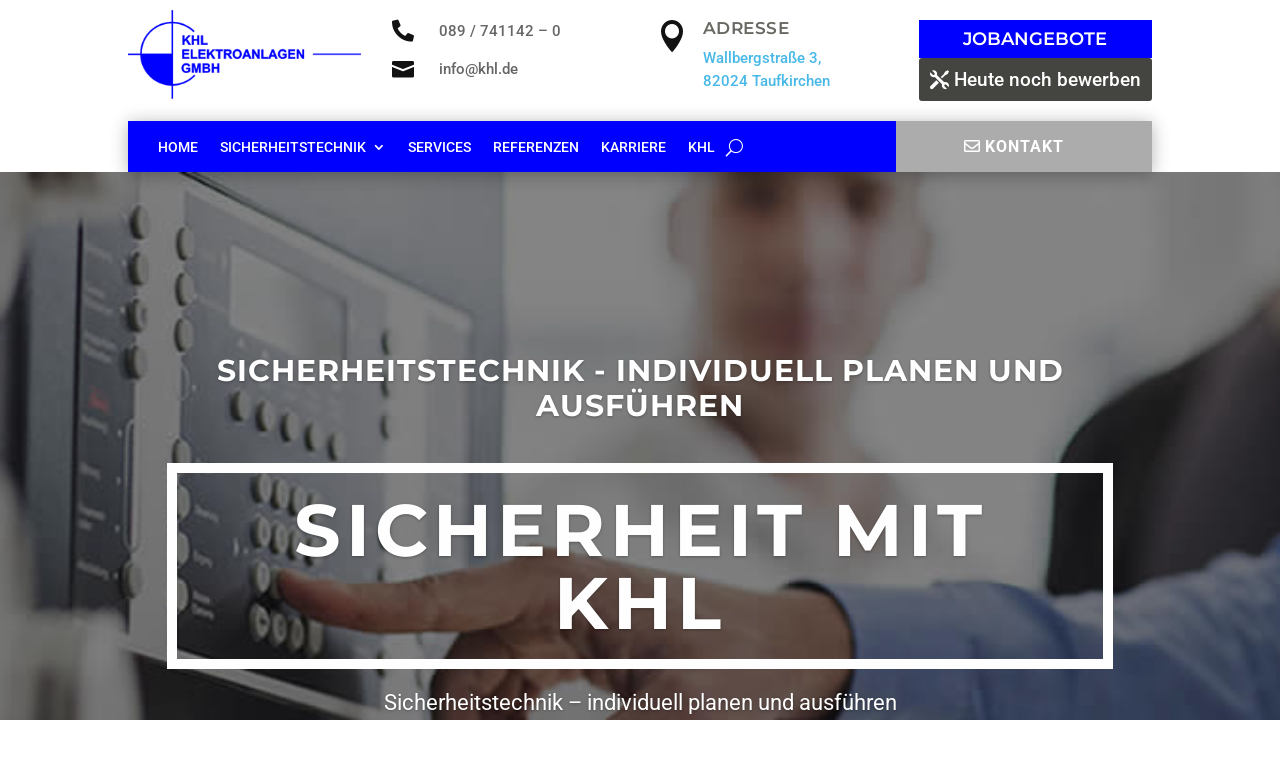

--- FILE ---
content_type: text/css; charset=utf-8
request_url: https://www.khl.de/wp-content/themes/divihandymantheme/style.css?ver=4.22.2
body_size: 265737
content:
/*---------------------------------------------------------------------------------
 Theme Name:   Divi Handyman Theme
 Theme URI:    http://divihandymantheme.divifixer.com
 Description:  A perfect solution for creating professional website for Renovation Services, such as plumbing, carpentry, home repair, windows & doors installation, heating, air conditioning and solar system services and other Handyman related services on your website.
 Author:       DCT TEAM  
 Author URI:   http://www.divi-childthemes.com
 Template:     Divi
 Version:      1.0.4
 License:      GNU General Public License v2 or later
 License URI:  http://www.gnu.org/licenses/gpl-2.0.html
------------------------------ ADDITIONAL CSS HERE ------------------------------*/

/* ================================================== */

/** 

* Color Options
* General
* Slider
* Hero-Background
* Blurb
* Call-To-Action
* Testimonials
* PricingTable
* Team
* Counter
* Tab
* Client-Logo
* Blog
* Footer
* Bottom Bar
* Scroll Top Button

**/



/* ===== General ======*/
.dct_title_v1 .et_pb_image_wrap .et-pb-icon{color: #232323;}
.dct_title_v1 .et_pb_image_wrap {position: relative;top: 20px;background: #fff;display: inline-block;padding: 10px 15px 10px;}
.dct_title_v1 .et_pb_module_header {padding-top:15px;}
.dct_title_v1 .et_pb_blurb_container {border: 1px solid var(--color-1);padding-top: 15px;}
.dct_title_v1 .et_pb_blurb_description {position: relative;top: 13px;background: #fff;display: inline;padding: 10px 20px;}
.dct_icon .et_pb_blurb_content .et_pb_main_blurb_image .et_pb_image_wrap .et-pb-icon {
	color:var(--color-1);
}
.dct_plx .et_parallax_bg:before {
	content:"";
	display:block;
	height:100%;
	position:absolute;
	top:0;
	left:0;
	width:100%;
	background-color:rgba(0, 0, 0, .7)
}
.dct_plx.light .et_parallax_bg:before {
	background-color:rgba(0, 0, 0, .7)
}
.dct_plx.bg .et_parallax_bg:before {
	background-color:rgba(0, 0, 0, .5)
}
.dct_title_line .et_pb_text_inner h3 {
	font-size:24px;
	font-weight:600;
	letter-spacing:0;
	margin-bottom:30px;
	padding-bottom:20px;
	position:relative
}
.dct_title_line .et_pb_text_inner h3:before {
	bottom:-2px;
	content:'';
	height:5px;
	left:0;
	position:absolute;
	width:35px;
	background-color:var(--color-2);
	z-index:1
}
.dct_title_line .et_pb_text_inner h3:after {
	bottom:0;
	content:'';
	height:2px;
	left:0;
	background-color:var(--color-1);
	position:absolute;
	width:120px
}
@media only screen and (max-width : 768px) {
	 .dct_title_line .et_pb_text_inner h3 {
		text-transform: capitalize;
		font-size: 20px;
		line-height: 28px;
	}
}
/* ===== Divider ======*/

.dct_bd_left {
	position:absolute;
	top:13px;
	left:0;
	width:70px;
	height:7px;
	background:0 0
}
.dct_bd_left:before {
	position:absolute;
	top:0;
	right:0;
	width:50px;
	height:2px;
	left:auto;
	border:none!important;
	background:var(--color-1);
	content:""
}
.dct_bd_left:after {
	position:absolute;
	right:0;
	bottom:0;
	width:70px;
	height:2px;
	background:var(--color-1);
	content:""
}
.dct_bd_right {
	position:absolute;
	top:13px;
	right:0;
	width:70px;
	height:7px;
	background:0 0
}
.dct_bd_right:before {
	position:absolute;
	top:0;
	left:0;
	border:none!important;
	width:50px;
	height:2px;
	box-sizing:border-box;
	background:var(--color-1);
	content:""
}
.dct_bd_right:after {
	position:absolute;
	left:0;
	bottom:0;
	width:70px;
	height:2px;
	background:var(--color-1);
	box-sizing:border-box;
	content:""
}
.dct_icon_fcet .et_pb_blurb_content .et_pb_main_blurb_image .et_pb_image_wrap .et-pb-icon {
	position:relative;
	display:inline-block;
	width:60px;
	color:var(--color-1);
	font-size:32px;
	line-height:32px
}
/** Divider V2 ***/
.dct_divider {
	position:relative;
	display:block;
	width:90px;
	height:5px
}
.dct_divider:before {
	left: auto;
	position:absolute;
	border:none !important;
	top:0;
	right:0;
	width:5px;
	height:5px;
	background:var(--color-1);
	content:""
}
.dct_divider:after {
	position:absolute;
	top:0;
	right:10px;
	width:5px;
	height:5px;
	background:var(--color-1);
	content:""
}
.dct_divider .et_pb_divider_internal {
	position:absolute;
	top:0;
	left:0;
	bottom:0;
	width:70px;
	background:var(--color-1)
}
.dct_divider.center {
	margin:0 auto
}
.dct_divider.center .et_pb_divider_internal {
	top:0;
	left:0;
	bottom:0;
	right:0;
	width:70px;
	margin:0 auto
}
.dct_divider.center:before {
	left:auto
}
.dct_divider.center:after {
	top:0;
	left:0;
	width:5px;
	height:5px
}
/* ===== Title ======*/

.dct_title_v2 .et_pb_text_inner h6 {
	color:var(--color-1);
	line-height:25px;
	font-size:16px;
	font-weight:700;
	text-transform:uppercase;
	letter-spacing:.05em
}
.dct_title_v2 .et_pb_text_inner h1 {
	line-height:69px;
	font-size:50px;
	font-weight:700;
	text-transform:uppercase;
	letter-spacing:.05em
}
.dct_btn_v2 {
	border-radius:3px;
	background-color:var(--color-1);
	color:#fff;
	font-weight:700;
	display:inline-block;
	text-transform:capitalize;
	font-size:14px;
	border-color:var(--color-1);
	padding:.5em 1.1em
}
.dct_btn_v2:hover {
	background-color:var(--color-2)!important;
	color:var(--color-1)!important;
	padding:.5em 1.1em!important
}
/* ===== Button ======*/

#dct_footer_v1 .et_pb_button, .et-db #et-boc .et-l #dct_footer_v1 .et_pb_button, .dct_cta_v1 .et_pb_button_module_wrapper .et_pb_button, .et-db #et-boc .et-l .dct_cta_v1 .et_pb_button_module_wrapper .et_pb_button, .dct_service_v1 .et_pb_button_module_wrapper .et_pb_button, #dct_footer_v4 .et_pb_promo .et_pb_button_wrapper .et_pb_promo_button, .dct_team__btn_v5, .dct_slider_v6 .et_pb_slider_container_inner .et_pb_slide_description .et_pb_button_wrapper .et_pb_button, .dct_slider_v4 .et_pb_slider_container_inner .et_pb_slide_description .et_pb_button_wrapper .et_pb_button {
	background-color:var(--color-1);
	text-align:center;
	text-transform:uppercase;
	padding:15px!important;
	font-size:14px;
	font-weight:600;
	border-radius:3px;
	font-style:normal;
	z-index:2;
	line-height:12px!important;
	position:relative;
	border:none;
	text-decoration:none;
	transform:none!important;
	color:#fff;
	overflow:hidden
}
#dct_footer_v1 .et_pb_button:after, .et-db #et-boc .et-l .dct_cta_v1 .et_pb_button_module_wrapper .et_pb_button:after,
.et-db #et-boc .et-l #dct_footer_v1 .et_pb_button:after, .dct_cta_v1 .et_pb_button_module_wrapper .et_pb_button:after, .dct_service_v1 .et_pb_button_module_wrapper .et_pb_button:after, #dct_footer_v4 .et_pb_promo .et_pb_button_wrapper .et_pb_promo_button:after, .dct_team__btn_v5:after, .dct_slider_v6 .et_pb_slider_container_inner .et_pb_slide_description .et_pb_button_wrapper .et_pb_button:after, .dct_slider_v4 .et_pb_slider_container_inner .et_pb_slide_description .et_pb_button_wrapper .et_pb_button:after {
	content:"";
	background-color:#fff !important;
	position:absolute;
	width:100%;
	height:100%;
	top:100%;
	margin-left:0;
	left:0;
	z-index:-1;
	animation:none;
transition:all .5s ease
}
#dct_footer_v1 .et_pb_button:hover:after, .et-db #et-boc .et-l .dct_cta_v1 .et_pb_button_module_wrapper .et_pb_button:hover:after, .et-db #et-boc .et-l #dct_footer_v1 .et_pb_button:hover:after, .dct_cta_v1 .et_pb_button_module_wrapper .et_pb_button:hover:after, .dct_service_v1 .et_pb_button_module_wrapper .et_pb_button:hover:after, #dct_footer_v4 .et_pb_promo .et_pb_button_wrapper .et_pb_promo_button:hover:after, .dct_team__btn_v5:hover:after, .dct_slider_v6 .et_pb_slider_container_inner .et_pb_slide_description .et_pb_button_wrapper .et_pb_button:hover:after, .dct_slider_v4 .et_pb_slider_container_inner .et_pb_slide_description .et_pb_button_wrapper .et_pb_button:hover:after {
	top:0;
}
#dct_footer_v1 .et_pb_button:hover, .et-db #et-boc .et-l .dct_cta_v1 .et_pb_button_module_wrapper .et_pb_button:hover, .et-db #et-boc .et-l #dct_footer_v1 .et_pb_button:hover, .dct_cta_v1 .et_pb_button_module_wrapper .et_pb_button:hover, #dct_footer_v4 .et_pb_promo .et_pb_button_wrapper .et_pb_promo_button:hover, .dct_team__btn_v5:hover, .dct_slider_v6 .et_pb_slider_container_inner .et_pb_slide_description .et_pb_button_wrapper .et_pb_button:hover, .dct_slider_v4 .et_pb_slider_container_inner .et_pb_slide_description .et_pb_button_wrapper .et_pb_button:hover {
	color:var(--color-2) !important;
}
.dct_cta_v1 .et_pb_button_module_wrapper .bg.et_pb_button, .et-db #et-boc .et-l .dct_cta_v1 .et_pb_button_module_wrapper .et_pb_button, .dct_team__btn_v5 {
	background-color:var(--color-2);
}
.dct_service_v1 .et_pb_button_module_wrapper .et_pb_button:after {
	background-color: var(--color-2) !important;
}
/* ===== Main Page Header ======*/

.dct_m_header, .et-db #et-boc .et-l .dct_m_header {
	padding-top:70px !important;
	padding-bottom: 10px !important;
}
.single .dct_m_header .et_pb_text {
	margin-bottom: 20px !important;
}
.dct_m_header .et_pb_text .et_pb_text_inner h5 {
	text-transform:uppercase;
	color: #fff;
	font-weight: 300;
	padding-bottom: 0;
	font-size: 17px;
}
.dct_m_header .et_pb_text {
	margin-bottom: 20px !important;
}
.dct_m_header .et_pb_text_inner h2, .dct_m_header .et_pb_text .et_pb_text_inner, .et-db #et-boc .et-l .dct_m_header .et_pb_text_inner h2 {
	padding-bottom: 0;
	color:#fff;
	font-size:30px;
	font-weight:600;
	text-transform:uppercase
}
.dct_m_header .et_pb_text_inner ul {
	list-style:none;
	padding:0;
	margin:0;
	position:relative
}
.dct_m_header .et_pb_text_inner ul li {
	position:relative;
	font-weight:600;
	display:inline-block;
	font-size:15px;
	line-height:25px;
	color:var(--color-1);
	cursor:pointer;
	cursor:pointer;
	padding:10px;
	text-transform:uppercase
}
.dct_m_header .et_pb_text_inner ul li:before {
	position:absolute;
	right:-9px;
	font-size:13px;
	line-height:25px;
	color:#fff;
	font-family:ETmodules!important;
	content:"\39"
}
.dct_m_header .et_pb_text_inner ul li a, .et-db #et-boc .et-l .dct_m_header .et_pb_text_inner ul li a {
	color:#fff;
	font-weight:600;
-webkit-transition:all .3s ease;
-moz-transition:all .3s ease;
-ms-transition:all .3s ease;
-o-transition:all .3s ease;
transition:all .3s ease
}
.dct_m_header .et_pb_text_inner ul li:last-child::before {
display:none
}
.dct_m_header .et_pb_text_inner ul li a:hover {
	color:var(--color-1)
}
.dct_m_header .et_pb_divider, .et-db #et-boc .et-l .dct_m_header .et_pb_divider {
	margin-bottom: 15px !important;
	margin:0 auto;
	position:relative;
	display:block;
	width:90px;
	height:5px
}
.dct_m_header .et_pb_divider:before, .et-db #et-boc .et-l .dct_m_header .et_pb_divider:before {
	position:absolute;
	border:none!important;
	left:auto;
	top:0;
	right:0;
	width:5px;
	height:5px;
	background:var(--color-1);
	content:""
}
.dct_m_header .et_pb_divider:after, .et-db #et-boc .et-l .dct_m_header .et_pb_divider:after {
	top:0;
	left:0;
	width:5px;
	height:5px;
	position:absolute;
	right:10px;
	background:var(--color-1);
	content:""
}
.dct_m_header .et_pb_divider .et_pb_divider_internal, .et-db #et-boc .et-l .dct_m_header .et_pb_divider .et_pb_divider_internal {
	top:0;
	left:0;
	bottom:0;
	right:0;
	width:70px;
	margin:0 auto;
	position:absolute;
	background:var(--color-1)
}
.dct_m_header .et_pb_text_inner h2 {
	font-size: 22px;
}
 @media only screen and (max-width : 980px) {
.dct_m_header {
margin-top: 70px;
}
.dct_m_header .et_pb_text, .dct_m_header .et_pb_divider {
margin-bottom: 15px;
}
}
/* ===== Title ======*/

.dct_title {
	position:relative;
	display:inline-block;
	padding:0;
	overflow:hidden;
	float:none;
	width:auto;
	margin-bottom:15px
}
.dct_title p {
	display:inline-block;
	position:relative;
	margin:0;
	font-size:0;
	line-height:normal;
	margin:0 15px;
	padding:0 10px
}
.dct_title p::before {
background-color:var(--color-1)
}
.dct_title p::after, .dct_title p::before {
bottom:-1!important;
top:auto!important
}
.dct_title h3::after, .dct_title h3::before, .dct_title p::after, .dct_title p::before {
content:"";
position:absolute;
width:1000px;
height:1px;
background-color:var(--color-1);
right:100%;
top:2px;
bottom:-1px;
margin:auto
}
.dct_title h3::after, .dct_title p::after {
left:100%;
right:auto
}
.dct_title p::after {
background-color:var(--color-1)
}
.dct_title h2 {
	border-color:var(--color-1);
	font-size:30px;
	font-weight:700;
	margin-bottom:0;
	display:block;
	padding:25px;
	border-left:1px solid;
	letter-spacing:0;
	border-left-color:var(--color-1);
	border-right:1px solid;
	border-right-color:var(--color-1);
	text-transform:uppercase;
	margin:-7px 0 -12px
}
.dct_title h3 {
	letter-spacing:1px;
	text-transform:capitalize;
	font-weight:500;
	position:relative;
	padding:0 10px;
	display:inline-block;
	font-size:14px;
	margin:0 15px;
	color:var(--color-1)
}
.dct_title h3::before {
background-color:var(--color-1)
}
 @media only screen and (max-width :480px) {
.dct_title h2 {
font-size:20px !important
}
}
 @media only screen and (max-width : 980px) {
.dct_title h2 {
font-size: 22px;
padding: 20px;
}
}
/* ===== How to Work ======*/

.dct_work {
	text-align:center;
	position:relative
}
.dct_work .et_pb_blurb_content .et_pb_main_blurb_image {
	width:100%;
	display:block;
	position:relative
}
.dct_work .et_pb_blurb_content .et_pb_main_blurb_image::before {
position:absolute;
content:"";
display:block;
width:100%;
height:1px;
border-top:1px dashed;
top:50%;
border-color:var(--color-1);
transform:translateY(-50%);
-moz-transform:translateY(-50%);
-webkit-transform:translateY(-50%);
-ms-transform:translateY(-50%)
}
.dct_work.quarter .et_pb_blurb_content .et_pb_main_blurb_image::before {
width:50%;
right:0
}
.dct_work.full .et_pb_blurb_content .et_pb_main_blurb_image::before {
width:50%;
left:0
}
.dct_work .et_pb_blurb_content .et_pb_main_blurb_image::after {
position:absolute;
content:"\24";
font-family:ETmodules!important;
display:block;
color:var(--color-2);
top:50%;
transform:translateY(-50%);
-moz-transform:translateY(-50%);
-ms-transform:translateY(-50%);
-webkit-transform:translateY(-50%);
right:-50px;
font-size:34px;
font-weight:900;
z-index:1
}
.dct_work.full .et_pb_blurb_content .et_pb_main_blurb_image::after {
opacity:0
}
.dct_work .et_pb_blurb_content .et_pb_main_blurb_image .et_pb_image_wrap .et-pb-icon {
	background-color:var(--color-1)
}
.dct_work .et_pb_blurb_content .et_pb_main_blurb_image .et_pb_image_wrap .et-pb-icon, .dt-sc-icon-box.type6 .et_pb_blurb_content .et_pb_main_blurb_image, .dt-sc-icon-box.type7 .et_pb_blurb_content .et_pb_main_blurb_image .et_pb_image_wrap .et-pb-icon {
	border-color:#fff
}
.dct_work .et_pb_blurb_content .et_pb_main_blurb_image .et_pb_image_wrap .et-pb-icon {
	position:relative;
	display:inline-block;
	font-size:46px;
	line-height:110px;
	position:relative;
	border:10px solid;
	width:130px;
	height:130px;
	text-align:center;
	color:#222;
	border-radius:50%;
	z-index:9;
-webkit-transition:all .3s linear 0s;
-moz-transition:all .3s linear 0s;
-o-transition:all .3s linear 0s;
-ms-transition:all .3s linear 0s;
transition:all .3s linear 0s
}
.dct_work.quarter .et_pb_blurb_content .et_pb_main_blurb_image .et_pb_image_wrap .et-pb-icon::after {
top:5px;
left:5px;
border-radius:54px 0 0 0;
-moz-border-radius:54px 0 0 0;
-webkit-border-radius:54px 0 0 0;
-webkit-transition:all .3s linear 0s;
-moz-transition:all .3s linear 0s;
-o-transition:all .3s linear 0s;
-ms-transition:all .3s linear 0s;
transition:all .3s linear 0s
}
.dct_work.full .et_pb_blurb_content .et_pb_main_blurb_image .et_pb_image_wrap .et-pb-icon::after, .dct_work.half .et_pb_blurb_content .et_pb_main_blurb_image .et_pb_image_wrap .et-pb-icon::after, .dct_work.quarter .et_pb_blurb_content .et_pb_main_blurb_image .et_pb_image_wrap .et-pb-icon::after, .dct_work.three-quarter .et_pb_blurb_content .et_pb_main_blurb_image .et_pb_image_wrap .et-pb-icon::after {
background:#fff;
content:"";
position:absolute;
display:block;
width:54px;
height:54px;
z-index:-1
}
.dct_work.full:hover .et_pb_blurb_content .et_pb_main_blurb_image .et_pb_image_wrap .et-pb-icon::after, .dct_work.half:hover .et_pb_blurb_content .et_pb_main_blurb_image .et_pb_image_wrap .et-pb-icon::after, .dct_work.quarter:hover .et_pb_blurb_content .et_pb_main_blurb_image .et_pb_image_wrap .et-pb-icon::after, .dct_work.three-quarter:hover .et_pb_blurb_content .et_pb_main_blurb_image .et_pb_image_wrap .et-pb-icon::before {
background:rgba(0, 0, 0, .25)
}
.dct_work.quarter:hover .et_pb_blurb_content .et_pb_main_blurb_image .et_pb_image_wrap .et-pb-icon::after {
top:0;
left:0;
width:60px;
height:60px
}
.dct_work:hover .et_pb_blurb_content .et_pb_main_blurb_image .et_pb_image_wrap .et-pb-icon {
	background-color:var(--color-1);
	color:#fff;
	border-color:var(--color-2)
}
.dct_work.half .et_pb_blurb_content .et_pb_main_blurb_image .et_pb_image_wrap .et-pb-icon::after {
top:5px;
left:5px;
width:100px;
border-radius:54px 54px 0 0;
-moz-border-radius:54px 54px 0 0;
-webkit-border-radius:54px 54px 0 0
}
.dct_work.half:hover .et_pb_blurb_content .et_pb_main_blurb_image .et_pb_image_wrap .et-pb-icon::after {
top:0;
left:0;
width:110px;
height:60px
}
.dct_work.three-quarter .et_pb_blurb_content .et_pb_main_blurb_image .et_pb_image_wrap .et-pb-icon::after {
content:"";
position:absolute;
display:block;
width:52px;
height:52px;
bottom:3px;
left:3px;
border-radius:0 0 0 54px;
-moz-border-radius:0 0 0 54px;
background-color:var(--color-1);
-webkit-border-radius:0 0 0 54px;
z-index:-1
}
.dct_work.three-quarter:hover .et_pb_blurb_content .et_pb_main_blurb_image .et_pb_image_wrap .et-pb-icon::after {
bottom:0;
left:0;
background-color:var(--color-1)
}
.dct_work.three-quarter .et_pb_blurb_content .et_pb_main_blurb_image .et_pb_image_wrap .et-pb-icon::before {
content:"";
position:absolute;
display:block;
width:100px;
height:100px;
bottom:5px;
left:5px;
border-radius:54px;
-moz-border-radius:54px;
-webkit-border-radius:54px;
background:#fff;
-webkit-transition:all .3s linear 0s;
-moz-transition:all .3s linear 0s;
-o-transition:all .3s linear 0s;
-ms-transition:all .3s linear 0s;
z-index:-1;
transition:all .3s linear 0s
}
.dct_work.three-quarter:hover .et_pb_blurb_content .et_pb_main_blurb_image .et_pb_image_wrap .et-pb-icon::before {
bottom:0;
left:0;
width:110px;
height:110px
}
.dct_work.full .et_pb_blurb_content .et_pb_main_blurb_image .et_pb_image_wrap .et-pb-icon::after {
bottom:5px;
right:5px;
width:100px;
height:100px;
border-radius:54px;
-moz-border-radius:54px;
-webkit-border-radius:54px
}
.dct_work.full:hover .et_pb_blurb_content .et_pb_main_blurb_image .et_pb_image_wrap .et-pb-icon::after {
bottom:0;
right:0;
width:110px;
height:110px
}
.dct_work .et_pb_blurb_content .et_pb_blurb_container .et_pb_module_header {
	font-size:24px;
	margin-bottom:5px;
	font-weight:600;
	text-align:center;
}
.dct_work .et_pb_blurb_content .et_pb_blurb_container .et_pb_blurb_description {
	margin:20px 0 0;
	text-align:center;
	font-weight:400;
	line-height:24px;
	color:#777;
	clear:both
}
@media only screen and (max-width :980px) {
.dct_work .et_pb_blurb_content .et_pb_main_blurb_image::after, .dct_work .et_pb_blurb_content .et_pb_main_blurb_image::before, .dct_work.quarter .et_pb_blurb_content .et_pb_main_blurb_image::before {
display:none
}
}
/* ===== About us ======*/

.dct_about_exp_v1 {
	margin:0;
	padding:20px 10px;
	font-size:120px;
	line-height:110px;
	font-weight:700;
	color:var(--color-1)
}
.dct_about_exp_v1 .et_pb_text_inner h5 {
	position:absolute;
	left:150px;
	top:10px;
	font-size:50px;
	font-weight:700
}
.dct_about_text_v1 {
	font-size:18px
}
.dct_about_blurb_v1 .et_pb_blurb_content {
	max-width:100%
}
.dct_about_blurb_v1 .et_pb_blurb_content .et_pb_main_blurb_image .et_pb_image_wrap .et-pb-icon {
	background:var(--color-2);
	color:#fff;
	padding:15px;
	font-size:30px;
	border-radius:5px
}
@media only screen and (max-width :980px) {
.dct_about_exp_v1 .et_pb_text_inner h5 {
position:relative;
left:0;
top:0;
font-size:35px
}
.dct_about_exp_v1 {
font-size:80px
}
}
/* ===== Services Details ======*/

#dct_service_detail ul.side-nav {
	border:0;
	overflow:hidden;
	counter-reset:side-nav-counter;
	list-style-position:inside;
	list-style-type:square
}
#dct_service_detail ul.side-nav li {
	counter-increment:side-nav-counter;
	padding-left:30px;
	background:#f7f7f7;
	display:block;
	position:relative;
	border:0;
	margin-bottom:7px
}
#dct_service_detail ul.side-nav li a {
	border:1px solid #f0f0f0;
	color:#414141;
	padding:12px 30px 12px 20px;
	display:block;
	font-weight:600;
	position:relative;
	text-decoration:none;
	font-size:16px
}
#dct_service_detail ul.side-nav li.current_page_item::before {
background-color:var(--color-2)
}
#dct_service_detail ul.side-nav li.current_page_item::after {
color:#fff
}
#dct_service_detail ul.side-nav li.current_page_item a::after {
right:0;
background-color:var(--color-1)
}
#dct_service_detail ul.side-nav li:before {
	color:#000;
	content:'';
	display:block;
	display:block;
	font-size:12px;
	height:100%;
	left:0;
	line-height:20px;
	position:absolute;
	right:auto;
	text-align:center;
	top:0;
	width:30px;
	background-color:var(--color-1)
}
#dct_service_detail ul.side-nav li:hover:before {
	background-color:var(--color-2)
}
#dct_service_detail ul.side-nav li a:after {
	content:'';
	height:100%;
	position:absolute;
	right:-10px;
	background-color:var(--color-2);
	top:0;
	width:5px;
	z-index:9
}
#dct_service_detail ul.side-nav li a:hover:after {
	background-color:var(--color-1)
}
#dct_service_detail ul.side-nav li a:hover:after, #dct_service_detail ul.side-nav li.current_page_item {
	right:0
}
#dct_service_detail ul.side-nav li:after {
	color:#000;
	content:counter(side-nav-counter);
	display:block;
	font-size:12px;
	height:auto;
	left:0;
	margin:auto;
	position:absolute;
	right:auto;
	text-align:center;
	top:50%;
	transform:translateY(-50%);
	-moz-transform:translateY(-50%);
	-ms-transform:translateY(-50%);
	-webkit-transform:translateY(-50%);
	width:30px
}
#dct_service_detail ul.side-nav li:hover:after {
	color:#fff
}
#dct_service_detail .et_pb_text_inner h2 {
	font-size:24px;
	font-weight:600;
	letter-spacing:0;
	background-color:var(--color-1);
	color:#222;
	padding:15px 20px
}
#dct_service_detail .et_pb_text_inner .circle_blt {
	padding:20px;
	text-align:left
}
#dct_service_detail .et_pb_text_inner .circle_blt li {
	display:block;
	font-size:13px;
	position:relative;
	display:flex;
	color:#fff
}
#dct_service_detail .et_pb_text_inner .circle_blt li:before {
	content:"\45";
	font-family:ETmodules!important;
	color:var(--color-1);
	font-size:20px
}
#dct_service_detail .et_pb_text_inner .dct_bd {
	border:3px solid var(--color-1);
	margin-bottom:15px;
	margin-top:15px
}
#dct_service_detail .et_pb_contact p input {
	background:#fff;
	border:1px solid #e5e5e5
}
#dct_service_detail .et_pb_contact_select {
	background:#fff;
	border:1px solid #e5e5e5
}
#dct_service_detail .et_pb_contact p textarea {
	background:#fff;
	border:1px solid #e5e5e5
}
#dct_service_detail .et_contact_bottom_container {
	float:none;
	width:100%;
	padding-right:3%
}
#dct_service_detail .et_contact_bottom_container .et_pb_button {
	background:var(--color-1);
	color:#fff;
	text-transform:capitalize;
	font-size:17px;
	border-radius:5px;
	width:100%
}
#dct_service_detail .et_contact_bottom_container .et_pb_button:hover {
	background:var(--color-2)
}
#dct_service_detail .et_pb_contact_main_title {
	font-size:24px;
	font-weight:600;
	color:#000;
	margin-bottom:30px;
	padding-bottom:20px;
	position:relative
}
#dct_service_detail .et_pb_contact_main_title:before {
	bottom:-2px;
	content:'';
	height:5px;
	left:0;
	position:absolute;
	width:35px;
	z-index:1;
	background-color:var(--color-2);
}
#dct_service_detail .et_pb_contact_main_title:after {
	bottom:0;
	content:'';
	height:2px;
	left:0;
	position:absolute;
	width:120px;
	background-color:var(--color-1)
}
#dct_service_detail .dct_fancy_list li {
	margin-bottom:20px;
	line-height:25px;
	font-weight:400;
	text-align:justify;
	display:flex
}
#dct_service_detail .et_pb_text_inner .dct_fancy_list li:before {
	content:"\45";
	font-family:ETmodules!important;
	color:var(--color-1);
	font-size:20px
}
/* ===== Services Details V2 ======*/

#dct_service_detail_v2 .et_pb_text_inner .menu_list {
	list-style:none;
	padding:0;
	margin:0
}
#dct_service_detail_v2 .et_pb_text_inner .menu_list li:first-child {
	margin-top:0
}
#dct_service_detail_v2 .et_pb_text_inner .menu_list li {
	margin-top:10px;
	display:block
}
#dct_service_detail_v2 .et_pb_text_inner .menu_list li a {
	display:block;
	background:var(--color-2);
	padding:18px;
	color:#fff;
	font-size:15px;
	text-transform:uppercase;
	line-height:24px
}
#dct_service_detail_v2 .et_pb_text_inner .menu_list li.current_menu a, #dct_service_detail_v2 .et_pb_text_inner .menu_list li:hover a {
	background:var(--color-1)
}
#dct_service_detail_v2 .et_pb_text_inner .menu_list li a:after {
	float:right;
	color:#fff;
	font-size:20px;
	font-family:ETmodules!important;
	line-height:1;
	content:"\35"
}
#dct_service_detail_v2 .et_pb_blurb_content .et_pb_main_blurb_image .et_pb_image_wrap .et-pb-icon {
	border:1px solid var(--color-2);
	padding:25px;
	border-radius:50%;
	font-size:35px;
	color:var(--color-1)
}
#dct_service_detail_v2 .et_pb_blurb_content .et_pb_blurb_container {
	text-align:center!important
}
#dct_service_detail_v2 .et_pb_blurb_content .et_pb_blurb_container .et_pb_blurb_description {
	font-weight:300
}
#dct_service_detail_v2 .et_pb_button_module_wrapper .et_pb_button {
	background:var(--color-1);
	color:#fff;
	border-radius:5px;
	font-size:17px
}
#dct_service_detail_v2 table {
	width:100%;
	border-collapse:collapse;
	border:none!important
}
#dct_service_detail_v2 table tr:nth-child(2n+1) {
background:#f5f5f5;
color:#444
}
#dct_service_detail_v2 table td:first-child, table th:first-child {
	text-align:right;
	border-left:none
}
#dct_service_detail_v2 table td, #dct_service_detail_v2 table th {
	padding:18px 30px!important;
	font-size:14px;
	font-weight:400;
	line-height:24px
}
#dct_service_detail_v2 table td, #dct_service_detail_v2 table th {
	border-left:1px solid #e2e6e7
}
#dct_service_detail_v2 caption, #dct_service_detail_v2 th, td {
	text-align:left;
	font-weight:400
}
/* ===== Why us ======*/

.dct_why_us_sec_v1 {
	background:var(--color-2)
}
.dct_why_us_sec_v1 .dct_title_v1 .et_pb_text_inner p {
	color:#fff;
	font-size:14px
}
.dct_why_us_sec_1_v1 .dct_title_v1 .et_pb_text_inner p {
	font-size:14px
}
.dct_why_us_sec_v1 .dct_title_v1 .et_pb_text_inner h1 strong {
	color:#fff!important
}
.dct_request_quote_v1 .et_contact_bottom_container .et_pb_button {
	background:#fff!important;
	border-color:#fff!important;
	color:#222!important
}
 @media only screen and (max-width :980px) {
#whychoose .dct_title_v1 .et_pb_text_inner h1 {
font-size:40px
}
}
@media only screen and (max-width :980px) {
#whychoose .dct_title_v1 .et_pb_text_inner h1 {
font-size:30px;
line-height:40px
}
}
/* ===== About us ======*/

.dct_about_text_v2 .dct_number {
	margin:0;
	padding:20px 10px;
	font-size:110px;
	line-height:110px;
	border:6px solid #2e2f39;
	color:var(--color-1);
	font-weight:700;
	border-radius:5px
}
.dct_about_text_v2 .dct_text {
	display:inline-block;
	font-size:50px;
	padding-left:20px;
	font-weight:700;
	vertical-align:middle;
	text-align:left;
	margin:0;
	line-height:56px;
	color:#333;
}
.dct_about_text_v2 .et_pb_text_inner P {
	line-height:37px;
	font-size:24px;
	font-weight:300;
	color:#262626
}
@media only screen and (max-width :480px) {
.dct_about_text_v2 .dct_text {
font-size:30px;
line-height:45px;
padding-left:0
}
.dct_about_text_v2 .dct_number {
padding:0 10px;
font-size:60px;
line-height:80px
}
}
.dct_about_text_v2.light .dct_text {
	color:#fff
}
.dct_about_text_v2.light .et_pb_text_inner P {
	color:#fff
}
.dct_about_blurb_v1.light .et_pb_module_header {
	color:#fff;
	font-weight:700
}
.dct_about_blurb_v1.light .et_pb_blurb_description {
	color:#fff
}
/* ===== About us V1 ======*/

.dct_abt_p_1 .et_pb_blurb_content .et_pb_main_blurb_image .et_pb_image_wrap .et-pb-icon {
	background:var(--color-1);
	padding:17px;
	border-radius:5px;
	color:#fff
}
.dct_abt_p_1 .et_pb_blurb_content .et_pb_blurb_container .et_pb_module_header {
	font-size:20px;
	letter-spacing:2px;
	font-weight:500
}
.dct_abt_p_1 .et_pb_blurb_content .et_pb_blurb_container .et_pb_blurb_description {
	line-height:35px;
	font-size:16px;
	font-weight:300;
	text-transform:capitalize
}
.dct_abt_p_1 .et_pb_blurb_content .et_pb_blurb_container .et_pb_blurb_description p strong {
	color:var(--color-2)
}
/* ===== About us V2 ======*/

.dct_abt_p_2 .dct_blurb_abt_v2 .et_pb_blurb_content .et_pb_main_blurb_image .et_pb_image_wrap .et-pb-icon {
	font-size:25px;
	color:var(--color-1)
}
.dct_abt_p_2 .dct_blurb_abt_v2 .et_pb_blurb_content .et_pb_blurb_container {
	padding-left:5px
}
.dct_abt_p_2 .dct_blurb_abt_v2 .et_pb_blurb_content .et_pb_blurb_container .et_pb_module_header {
	font-weight:400;
	color:#777;
	font-size:18px
}
.dct_abt_p_2 .et_pb_button {
	background:var(--color-1);
	color:#fff;
	font-weight:400;
	font-size:17px;
	border-radius:5px
}
.dct_abt_p_2 .et_pb_button:hover {
	background-color:var(--color-2)
}
/* ===== About us V3 ======*/

.dct_abt_p_3 .et_pb_social_media_follow li a.icon {
	background-color:var(--color-1)!important;
	width:40px;
	height:40px;
	border-radius:5px
}
.dct_abt_p_3 .et_pb_social_media_follow li a.icon:hover {
	background-color:var(--color-2)!important
}
.dct_abt_p_3 .et_pb_social_media_follow li a.icon::before {
width:40px;
line-height:40px
}
/* ===== About us V4 ======*/

.dct_abt_p_4 .et_pb_blurb_content .et_pb_main_blurb_image .et_pb_image_wrap .et-pb-icon {
	color:var(--color-1)
}
.dct_abt_p_4 .et_pb_button_module_wrapper .et_pb_button {
	background:var(--color-1);
	color:#fff;
	border-color:transparent;
	border-radius:5px;
	font-size:17px;
	text-transform:capitalize
}
/* ===== About us V5 ======*/

.dct_abt_p_5 .et_pb_blurb_content .et_pb_main_blurb_image .et_pb_image_wrap .et-pb-icon {
	font-size:30px;
	width:70px;
	height:70px;
	background:var(--color-1);
	line-height:70px;
	color:#fff;
	border-radius:50%;
	margin-top:10px
}
.dct_abt_p_5 .et_pb_blurb {
	background:var(--color-2);
	border-radius:5px
}
.dct_abt_p_5 .et_pb_blurb .et_pb_blurb_content {
	max-width:100%;
	padding:10px 15px
}
.dct_abt_p_5 .et_pb_blurb .et_pb_blurb_content .et_pb_blurb_container {
	text-align:center!important
}
.dct_abt_p_5 .et_pb_blurb .et_pb_blurb_content .et_pb_blurb_container .et_pb_module_header {
	margin-bottom:10px;
	font-weight:500;
	color:#fff;
	text-transform:capitalize;
	letter-spacing:1px
}
.dct_abt_p_5 .et_pb_blurb_content .et_pb_blurb_container .et_pb_blurb_description {
	font-weight:300;
	color:#f0f8ff;
	padding:10px
}
.dct_abt_p_51 .et_pb_blurb_content .et_pb_blurb_container {
	padding-left:0
}
/* ===== Why us ======*/

.dct_why_us_v2 .dct_title_v2 .et_pb_text_inner h1 {
	margin-bottom:20px
}
.dct_why_us_v2 .dct_title_v2 .et_pb_text_inner p {
	color:#3c3950;
	line-height:25px;
	font-size:17px;
	font-weight:400
}
.dct_why_us_v2 .dct_bar .et_pb_counter_container {
	background-color:#000;
	width:80%
}
.dct_why_us_v2 .dct_bar .et_pb_counter_amount {
	background-color:var(--color-1);
	line-height:1em
}
.dct_why_us_v2 .et_pb_counter_title {
	text-transform:uppercase;
	color:#000;
	font-weight:700
}
@media only screen and (max-width :480px) {
.dct_title_v2 .et_pb_text_inner h1 {
line-height:45px;
font-size:35px
}
}
@media only screen and (min-width:481px) and (max-width:980px) {
.dct_title_v2 .et_pb_text_inner h1 {
font-size:40px;
line-height:40px
}
}
/* ===== why choose us ======*/

.dct_why__sec_v2 .et_pb_text_inner h1 span {
	color:var(--color-1);
	font-size:70px;
	float:left;
	font-weight:700;
	line-height:70px
}
.dct_why__sec_v2 .et_pb_text_inner h1 strong {
	font-size:19px;
	font-weight:700;
	line-height:35px;
	text-transform:uppercase;
	color:#fff
}
.dct_why__sec_v2 .et_pb_text_inner p {
	display:table-cell;
	text-align:justify;
	font-size:16px;
	padding-left:15px;
	line-height:25px;
	color:#cbcbd3
}
/* ===== Contact us ======*/

.dct_contact_blurb_v2 .et_pb_blurb_content .et_pb_main_blurb_image .et_pb_image_wrap .et-pb-icon {
	background:var(--color-1);
	color:#fff;
	padding:14px;
	border-radius:5px;
	font-weight:900;
	font-size:40px
}
.dct_contact_blurb_v2 .et_pb_blurb_content .et_pb_blurb_container .et_pb_module_header {
	text-transform:uppercase;
	color:#fff;
	font-size:25px;
	font-weight:300;
	line-height:35px
}
.dct_contact_blurb_v2 .et_pb_blurb_content .et_pb_blurb_container .et_pb_blurb_description {
	font-size:15px;
	color:#fff;
	line-height:35px
}
/* ===== header style ======*/

#et-info {
	list-style:none;
	font-size:14px;
	line-height:50px
}
#top-header, #top-header #et-info, #top-header .container, #top-header .et-social-icon a {
	line-height:30px
}
#et-info {
	display:table-cell;
	vertical-align:middle
}
#top-header {
	background-color:var(--color-1)!important
}
#top-header .dct-social {
	width:auto;
	display:contents
}
#top-menu li a:hover {
	opacity:1
}
#main-header {
	text-align:center;
	position:relative;
	display:inline-block
}
#main-header:after {
	background:linear-gradient(to right, var(--color-1) 25%, var(--color-2) 25%, var(--color-2) 50%, var(--color-1) 50%, var(--color-1) 75%, var(--color-2) 75%);
	position:absolute;
	content:'';
	height:5px;
	right:0;
	left:0;
	bottom:0
}
/* ===== HOME 3 ======*/

.dct_bar_v3 .et_pb_counter_container {
	background-color:#000;
	width:80%
}
.dct_bar_v3 .et_pb_counter_amount {
	background-color:var(--color-1)!important;
	line-height:1em
}
.dct_bar_v3 .et_pb_counter_title {
	text-transform:uppercase;
	color:#000;
	font-weight:700
}
/* ===== Why Choose us ======*/

.dct_why_bg_1 {
	background:var(--color-1)
}
.dct_why_bg_1 .et_pb_blurb_content {
	max-width:100%
}
.dct_why_bg_1 .et_pb_blurb_content .et_pb_blurb_container .et_pb_module_header {
	text-transform:uppercase;
	color:#fff!important;
	text-align:center
}
.dct_why_bg_1 .et_pb_blurb_content .et_pb_blurb_container .et_pb_blurb_description {
	color:#fff;
	text-align:center
}
.dct_why_bg_1 .et_pb_blurb_content .et_pb_main_blurb_image .et_pb_image_wrap .et-pb-icon {
	background:#fff;
	width:80px;
	height:80px;
	color:#000;
	font-size:40px;
	line-height:80px;
	border-radius:50%
}
.dct_why_bg_2 {
	background:var(--color-2)
}
.dct_why_bg_2 .et_pb_blurb_content {
	max-width:100%
}
.dct_why_bg_2 .et_pb_blurb_content .et_pb_blurb_container .et_pb_module_header {
	text-transform:uppercase;
	color:#fff!important;
	text-align:center
}
.dct_why_bg_2 .et_pb_blurb_content .et_pb_blurb_container .et_pb_blurb_description {
	color:#fff;
	text-align:center
}
.dct_why_bg_2 .et_pb_blurb_content .et_pb_main_blurb_image .et_pb_image_wrap .et-pb-icon {
	background:#fff;
	width:80px;
	height:80px;
	color:#000;
	font-size:40px;
	line-height:80px;
	border-radius:50%
}
/* ===== Why Choose us V4 ======*/

#dct_why_us_v4 .et_pb_blurb_content {
	max-width:100%
}
#dct_why_us_v4 .et_pb_blurb_content .et_pb_main_blurb_image .et_pb_image_wrap .et-pb-icon {
	background:var(--color-1);
	color:#fff;
	padding:15px;
	font-size:20px;
	border-radius:5px
}
#dct_why_us_v4 .et_pb_blurb_content .et_pb_blurb_container .et_pb_module_header {
	color:var(--color-2);
	font-size:20px;
	font-weight:500
}
#dct_why_us_v4 .et_pb_blurb_content .et_pb_blurb_container .et_pb_blurb_description {
	color:#666;
	font-weight:300
}
#dct_why_us_v4 .et_pb_text_inner h5 {
	font-weight:300;
	padding-bottom:30px;
	border-bottom:1px solid #d4d5d7;
	font-size:18px;
	line-height:30px;
	color:#666
}
/* ===== Intro Section ======*/

.title-block {
	overflow:hidden;
	margin-bottom:30px
}
.title-block .prefix {
	font-size:125px;
	line-height:120px;
	margin-right:20px;
	color:var(--color-1);
	float:left;
	font-weight:700
}
.title-block .sub {
	font-size:30px;
	line-height:30px;
	font-weight:300;
	margin-top:5px;
}
.title-block .title {
	font-size:68px;
	line-height:75px;
	display:flex;
	margin-top:0;
	font-weight:600;
}
#dct_intro_v4 .dct_header_title {
	background:var(--color-1);
	display:block;
	text-align:center;
	margin-bottom:0;
	padding:15px
}
#dct_intro_v4 .et_pb_contact p input, #dct_intro_v4 .et_pb_contact p textarea {
	background-color:#fff;
	color:#999;
	text-align:center;
	border:1px solid #d9dadc
}
#dct_intro_v4 .et_contact_bottom_container {
	display: block;
	margin-top: 5.5%;
	text-align:center;
	float:none
}
#dct_intro_v4 .et_contact_bottom_container .et_pb_button {
	background:var(--color-1);
	border-color:var(--color-1);
	color:#fff;
	margin:0;
	text-transform:capitalize;
	font-size:17px;
	border-radius:5px
}
#dct_intro_v4 .et_contact_bottom_container .et_pb_button:hover {
	padding:.3em 1em;
	background-color:var(--color-2);
	border-color:var(--color-2)
}
#dct_intro_v4 .et_pb_blurb_content .et_pb_main_blurb_image .et_pb_image_wrap .et-pb-icon {
	background:var(--color-1);
	color:#fff;
	padding:10px;
	border-radius:5px;
	font-size:15px
}
 @media only screen and (max-width :480px) {
.title-block .prefix {
font-size:70px
}
#dct_intro_v4 .title-block .sub {
font-size:24px
}
.title-block .title {
font-size:40px;
line-height:40px
}
}
@media only screen and (max-width :980px) {
#dct_intro_v4 .et_pb_blurb_content {
max-width:100%
}
}
 @media only screen and (max-width :980px) {
.title-block .prefix {
float: none;
}
.title-block .title {
font-size: 27px;
}
}
/* ===== Intro Section V5 ======*/

.dct_into_bg_1 {
	background-color:var(--color-1)
}
.dct_into_bg_1 .et_contact_bottom_container {
	width:100%!important;
	padding-left:3%
}
.dct_into_bg_1 .et_contact_bottom_container .et_pb_button {
	width:100%;
	margin-left:0!important;
	padding:.5em 1em;
	background:var(--color-2);
	border-color:var(--color-2);
	color:#fff;
	font-size:15px;
	border-radius:0
}
/* ===== Comment ======*/

#comment-wrap {
	padding-top:20px
}
#comment-wrap .comment-notes {
	padding-bottom:20px;
	padding-top:10px
}
#comment-wrap .comment-notes span {
	font-weight:300;
	font-size:18px
}
#commentform {
	padding-bottom:30px;
	position:relative;
	overflow:hidden
}
#comment-wrap h1#comments, #comment-wrap h3#reply-title {
	color:var(--color-1);
	font-weight:600;
	font-size:20px;
	padding-bottom:0;
	position:relative;
	text-transform:uppercase
}
#comment-wrap h1#comments {
	margin-bottom:30px
}
#comment-wrap h3#reply-title {
	margin-bottom:5px
}
#comment-wrap h3#reply-title a#cancel-comment-reply-link {
	font-size:14px
}
.single .comment_area .comment-reply-link {
	padding-top:3px!important;
	padding-bottom:3px!important;
	font-size:13px;
	line-height:1.5!important;
	position:relative;
	display:inline-block;
	margin-top:5px;
	margin-bottom:8px;
	border-width:1px;
	color:inherit;
	font-weight:500
}
.single .comment_area .comment-reply-link:hover {
	color:#fff
}
.comment #respond {
	margin:0 auto 30px!important;
	padding:0!important
}
#comment-wrap .form-submit .et_pb_button {
	border-radius:0;
	font-size:15px;
	line-height:1.5!important;
	padding:10px 25px!important;
	background:var(--color-1);
	text-transform:uppercase;
	border:1px solid var(--color-1);
	color:#fff!important
}
#comment-wrap .form-submit .et_pb_button:hover {
	padding:10px 25px!important;
	background:#000;
	border:1px solid #000
}
#commentform input[type=email], #commentform input[type=text], #commentform input[type=url], #commentform textarea {
	font-size:14px;
	line-height:1.5;
	border:1px solid rgba(0, 0, 0, .15);
	padding:12px 15px;
	border-radius:0;
	background:0 0!important;
transition:all .3s, ease-in-out
}
.comment span.fn, .comment span.fn a {
	font-size:14px
}
.comment .comment-body {
	margin-bottom:15px;
	padding:15px 15px 15px 70px;
	position:relative;
	overflow:hidden;
	display:block;
	border-radius:5px;
	min-height:75px
}
.comment .children .comment-body {
	margin-bottom:10px
}
.comment .comment_avatar {
	left:12px;
	top:15px
}
.comment .comment_avatar img {
	width:45px!important;
	height:45px!important;
	object-fit:cover;
	border-radius:50%;
	max-width:100%!important
}
.comment .comment_area {
	font-size:14px;
	line-height:1.4
}
.comment_postinfo {
	line-height:1.2!important
}
.comment.bypostauthor>article {
	background:rgba(0, 0, 0, .02);
	border-left:4px solid
}
.form-submit {
	text-align:left
}
#comment-wrap {
	padding-top:0
}
#comment-wrap label {
	font-size:17px;
	font-weight:300;
	padding-left:6px
}
#comment-wrap .comment-respond .reply-title {
	color:var(--color-1);
	letter-spacing:1px;
	font-size:30px!important
}
#commentform textarea {
	background-color:#fff!important;
	border:1px solid rgba(0, 0, 0, .15)
}
@media (min-width:500px) {
.single-post.et_full_width_page #comment-wrap {
width:90%;
margin-right:auto;
margin-left:auto
}
}
@media (min-width:700px) {
p.comment-form-author, p.comment-form-email, p.comment-form-url {
width:32%;
float:left
}
p.comment-form-author, p.comment-form-email {
margin-right:2%!important
}
p.comment-form-author input, p.comment-form-email input, p.comment-form-url input {
width:100%!important;
display:block
}
}
/* ===== Particles ======*/

#dct-particles-js {
	position:relative;
	left:0;
	top:0;
	z-index:99
}
#dct-particles-js canvas {
	left:0;
	position:absolute;
	top:0;
	z-index:-1
}
/* ===== Single Post/Project/Category Page ======*/

.dct_post_title {
	padding-bottom:0!important;
	padding-top:10%!important
}
.dct_post_title .et_pb_title_container .entry-title {
	background:var(--color-1);
	color:#fff;
	padding:20px 0!important
}
.dct_post_title .et_pb_title_meta_container {
	background:var(--color-2);
	color:#fff;
	padding:10px 0!important
}
.dct_post_title .et_pb_title_container .et_pb_title_meta_container, .dct_post_title .et_pb_title_container .et_pb_title_meta_container span a {
	color:#fff;
	font-size:15px
}
.dct_post_title .et_pb_title_container .entry-title {
	text-transform:uppercase;
	color:#fff;
	letter-spacing:1px;
	font-weight:700
}
 @media only screen and (max-width :980px) {
 .dct_project_title {
margin-top: 109px;
}
 .dct_post_title {
padding-top:30%!important
}
}
.dct_project_title {
	padding-bottom:0;
	padding-top:5%
}
.dct_project_title .header-content .et_pb_module_header {
	background:var(--color-1);
	text-transform:uppercase;
	padding:10px;
	font-size: 20px;
}
.dct_project_title .header-content {
	margin-bottom:0!important
}
 @media only screen and (max-width :766px) {
.dct_project_title .header-content .et_pb_module_header {
font-size:22px
}
.dct_project_title .header-content {
width:100%!important;
max-width:100%!important
}
.dct_project_title .et_pb_fullwidth_header_container {
width:90%
}
}
.dct_project_list .project {
	padding-bottom:20px;
	margin-bottom:30px;
	box-shadow:0 10px 10px rgba(0, 0, 0, .1)
}
.dct_project_list .project .et_pb_module_header {
	text-transform:uppercase;
	font-size:22px;
	font-weight:600;
	padding:20px 10px;
	padding-bottom:0
}
.dct_project_list .project .post-meta {
	padding:10px
}
.dct_post_list .pagination, .dct_project_list .pagination {
	margin-top:50px
}
.dct_post_list .pagination .alignleft a, .dct_project_list .pagination .alignleft a {
	background:var(--color-1);
	color:#fff;
	padding:5px 10px;
	border-radius:5px
}
.dct_post_list .et_pb_post .more-link {
	border-radius:5px;
	background:var(--color-1);
	display:inline-block;
	padding:5px 20px;
	text-transform:uppercase;
	color:#fff;
	margin-top:20px
}
.dct_post_list .et_pb_post .entry-title {
	text-transform:capitalize
}
/*Color Options*/


/* ===== Intro ======*/
.dct_small_blurb .et_pb_blurb_content .et_pb_blurb_container {
	padding-left:0;
}
.dct_small_blurb .et_pb_blurb_content .et_pb_blurb_container .et_pb_module_header {
	padding-bottom: 0;
	font-size: 14px;
	line-height: 27px;
	color: var(--color-2);
}
.dct_small_blurb .et_pb_blurb_content .et_pb_main_blurb_image .et_pb_image_wrap .et-pb-icon {
	line-height: 32px;
	font-weight: 900;
	color:var(--color-1);
	font-size:20px;
}
.dct_big_blurb .et_pb_blurb_content .et_pb_main_blurb_image .et_pb_image_wrap .et-pb-icon {
	background:var(--color-1);
	color:#fff;
	font-size:20px;
	padding:20px;
	border-radius:50%
}
.dct_big_blurb .et_pb_blurb_content .et_pb_blurb_container .et_pb_module_header {
	font-size:20px;
	line-height:27px;
	color:var(--color-2);
	font-weight:600
}
.dct_big_blurb .et_pb_blurb_content .et_pb_blurb_container .et_pb_blurb_description {
	line-height:27px;
	color:#8d9297;
	font-weight:400
}
/* ===== Coupen ======*/

.dct_home_coupen {
	position:relative;
	display:block;
	padding:20px;
	background:var(--color-1);
	z-index:1
}
.dct_home_coupen .et_pb_promo {
	position:relative;
	display:block;
	padding:35px 0 40px!important;
	border:2px dashed #131313
}
.dct_home_coupen .et_pb_promo .et_pb_promo_description .et_pb_module_header {
	color:#131313!important;
	margin:14px 0 17px;
	padding-bottom:0;
	font-size:20px;
	line-height:28px;
	font-weight:600
}
.dct_home_coupen .et_pb_promo .et_pb_promo_description {
	padding-bottom:0
}
.dct_home_coupen .et_pb_promo .et_pb_promo_description:before {
	content:"\e008";
	font-family:ETmodules!important;
	font-size:50px;
	color:var(--color-2)
}
.dct_home_coupen .et_pb_promo .et_pb_promo_description h1 {
	color:var(--color-2)!important;
	font-size:40px;
	line-height:40px;
	text-transform:uppercase;
	font-weight:700;
	padding-bottom:0
}
.dct_home_coupen .et_pb_promo .et_pb_promo_description p {
	color:#131313;
	line-height:26px;
	margin:7px 0 32px
}
.dct_home_coupen .et_pb_promo .et_pb_button_wrapper .et_pb_promo_button {
	background:var(--color-2);
	border-color:var(--color-2);
	border-radius:0;
	text-transform:capitalize;
	font-size:15px;
	padding:8px 20px!important
}
.dct_home_coupen .et_pb_promo .et_pb_button_wrapper .et_pb_promo_button:after {
	display:none
}
.dct_home_coupen .et_pb_promo .et_pb_button_wrapper .et_pb_promo_button:hover {
	background:#fff;
	color:var(--color-2) !important;
	border-color:#fff
}
/** Header **/
.dct_crh2_1 .et-pb-icon {
	color:var(--color-1)!important;
}
/** 404 Page **/

.dct_404 .et_pb_button_wrapper .et_pb_promo_button:before {
	background:var(--color-2);
}
.dct_404 .et_pb_button_wrapper .et_pb_promo_button:hover {
	color:#fff;
}
.dct_404 .et_pb_promo .et_pb_promo_description .et_pb_module_header {
	color: var(--color-2) !important;
	font-size: 300px;
	padding-bottom: 50px;
}
.dct_404 .et_pb_promo .et_pb_promo_description p {
	font-size: 30px;
	color: var(--color-2 ) !important;
	text-transform: uppercase;
	margin-bottom: 20px;
	letter-spacing: 5px;
}
/** Search Page **/

.dct_hvac_search {
	border-radius: 25px;
}
.dct_hvac_search input.et_pb_s, .dct_hvac_search input.et_pb_searchsubmit {
	color:#fff;
}
.dct_hvac_search input.et_pb_searchsubmit {
	background: var(--color-1);
	padding: 10px 20px;
}
.dct_hvac_search input.et_pb_s {
	height: 50px !important;
}
.search-results .et_pb_post .entry-title {
	text-transform: uppercase;
	margin-bottom: 20px;
	font-size: 20px;
	position:relative;
	font-weight: 700;
}
.search-results .et_pb_post .entry-title:before {
	bottom: 0;
	content:'';
	position:absolute;
	width:90px;
	height:2px;
	background:var(--color-1);
}
.search-results .et_pb_posts .et_pb_post {
	margin-bottom: 30px !important;
}
/** fix Appointment **/
#dct_hvac_apt .et_pb_contact .et_pb_contact_field_options_title, #dct_hvac_apt .et_pb_contact .et_pb_contact_form_label {
	display:block;
	color:#242424;
	line-height:1.2;
	letter-spacing:.3px;
	font-size:16px;
	font-weight:700;
	margin-bottom:15px;
	text-transform:uppercase
}
#dct_hvac_apt .et_pb_contact .et_pb_contact_field_0 .et_pb_contact_form_label {
	display:none
}
#dct_hvac_apt .et_pb_contact p input, #dct_hvac_apt .et_pb_contact p textarea, #dct_hvac_apt .et_pb_contact_select {
	background:#fff;
	border-radius:10px
}
#dct_hvac_apt .et_pb_contact_field[data-type=select]::after {
top:68%
}
#dct_hvac_apt .et_pb_contact_field_radio {
	display:inline-block;
	margin-right:20px
}
#dct_hvac_apt .et_pb_contact p input[type=radio]+label i {
	background-color:#fff
}
#dct_hvac_apt .et_pb_contact p input[type=radio]:checked+label i::before {
background:var(--color-1)
}
.et_pb_contact p input[type=radio]+label {
	font-size:15px;
	text-transform:uppercase;
	margin-right:10px;
	letter-spacing:1px
}
#dct_hvac_apt .et_pb_promo {
	background:var(--color-1);
	padding-top:0
}
#dct_hvac_apt .et_pb_promo .et_pb_promo_description .et_pb_module_header {
	line-height:30px;
	font-size:25px;
	text-transform:capitalize
}
#dct_hvac_apt .et_pb_promo .et_pb_promo_description h1 {
	text-transform:uppercase;
	font-weight:700;
	padding:10px;
	font-size:30px
}
#dct_hvac_apt .et_pb_promo .et_pb_button_wrapper .et_pb_promo_button {
	background-color:var(--color-2)
}
/** About us **/

#dct_hvac_abt .dct_num {
	bottom:0;
	text-align:center;
	position:absolute;
	right:0;
	background-color:var(--color-1)
}
#dct_hvac_abt .dct_num .et_pb_blurb_content {
	padding:25px
}
#dct_hvac_abt .dct_num .et_pb_blurb_content .et_pb_main_blurb_image {
	margin-bottom:0
}
#dct_hvac_abt .dct_num .et_pb_blurb_content .et_pb_main_blurb_image .et_pb_image_wrap .et-pb-icon {
	color:#fff
}
#dct_hvac_abt .dct_num .et_pb_blurb_content .et_pb_blurb_container .et_pb_module_header {
	font-size:50px;
	font-size:20;
	color:#fff;
	font-weight:900
}
#dct_hvac_abt .dct_num .et_pb_blurb_content .et_pb_blurb_container .et_pb_blurb_description {
	text-align:center;
	color:#fff;
	font-size:16px;
	text-transform:uppercase
}
#dct_hvac_abt .et_pb_blurb_content .et_pb_main_blurb_image .et_pb_image_wrap .et-pb-icon {
	font-size:20px;
	color:var(--color-1)
}
#dct_hvac_abt .et_pb_blurb_content .et_pb_blurb_container {
	padding-left:0
}
#dct_hvac_abt .et_pb_blurb_content .et_pb_blurb_container .et_pb_module_header {
	padding-bottom:0
}
/** Single Service **/
#dct_hvac_services .et_pb_text_inner ul {
	border-left:3px solid var(--color-1);
	list-style-type:none;
	margin-bottom:0;
	margin-left:0;
	padding:0
}
#dct_hvac_services .et_pb_text_inner ul li {
	border-bottom:3px solid #fff
}
#dct_hvac_services .et_pb_text_inner ul li a {
	background:#f1f1f1;
	color:#242424;
	display:block;
	padding-left:22px;
	line-height:55px;
	font-size:17px;
	font-weight:600;
-webkit-transition:all .3s ease-in-out;
-o-transition:all .3s ease-in-out;
transition:all .3s ease-in-out;
	position:relative
}
#dct_hvac_services .et_pb_text_inner ul li a:before {
	content:"";
	width:14px;
	height:1px;
	position:absolute;
	left:22px;
	top:50%;
	background:#fff;
	margin-top:-1px;
	opacity:0
}
#dct_hvac_services .et_pb_text_inner ul li.active a:before, #dct_hvac_services .et_pb_text_inner ul li:hover a:before {
	opacity:1;
-webkit-transition:all .3s linear 0s;
-o-transition:all .3s linear 0s;
transition:all .3s linear 0s
}
#dct_hvac_services .et_pb_text_inner ul li.active a, #dct_hvac_services .et_pb_text_inner ul li:hover a {
	background:var(--color-1);
	color:#fff;
	padding-left:50px
}
.dct_service_cta .et_pb_promo_description .et_pb_module_header {
	line-height:30px
}
.dct_service_cta .et_pb_promo_description h4 {
	text-transform:uppercase;
	font-weight:700;
	font-size:25px
}
.dct_service_cta .et_pb_button_wrapper .et_pb_promo_button {
	background-color:var(--color-2)
}
.dct_award_box {
	padding:30px 25px 40px;
	text-align:center
}
.dct_award_box .et_pb_blurb_content .et_pb_main_blurb_image .et_pb_image_wrap .et-pb-icon {
	font-size:50px;
	color:var(--color-1)
}
.dct_award_box .et_pb_blurb_content .et_pb_blurb_container .et_pb_module_header {
	text-transform:uppercase;
	color:#242424;
	font-size:18px;
	font-weight:600
}
.dct_award_box .et_pb_blurb_content .et_pb_blurb_container .et_pb_blurb_description {
	color:#797979;
	font-size:15px;
	line-height:26px
}
/** Portfolio Category **/
.dct_hvac_ptf_ctg .project {
	margin-bottom:30px
}
.dct_hvac_ptf_ctg .project .et_portfolio_image {
	position:relative;
	width:100%;
	overflow:hidden
}
.dct_hvac_ptf_ctg .project .et_portfolio_image img {
	display:block;
	width:100%;
	height:auto;
transition:transform .9s;
-webkit-transition:transform .9s;
-moz-transition:transform .9s;
-ms-transition:transform .9s;
-o-transition:transform .9s
}
.dct_hvac_ptf_ctg .project:hover .et_portfolio_image img {
	-ms-transform:scale(1.2);
	-webkit-transform:scale(1.2);
	transform:scale(1.2)
}
.dct_hvac_ptf_ctg .project .et_pb_module_header {
	text-transform:uppercase;
	font-size:20px;
	padding-bottom:0;
	padding-top:20px;
	letter-spacing:1px;
	font-weight:700
}
.dct_hvac_ptf_ctg .project .post-meta a {
	color:var(--color-1);
	font-weight:700;
	font-size:15px
}
/** Single Blog **/

#dct_hvac_blog_title .et_pb_title_container {
	padding:20px;
	border-radius:25px 25px 0 0;
	background:var(--color-1)
}
#dct_hvac_blog_title .et_pb_title_container .entry-title {
	display:inline-block;
	padding:10px;
	text-transform:uppercase;
	font-weight:700;
	color:#fff;
	letter-spacing:1px
}
#dct_hvac_blog_title .et_pb_title_meta_container, #dct_hvac_blog_title .et_pb_title_meta_container span, #dct_hvac_blog_title .et_pb_title_meta_container span a {
	color:#fff!important;
	font-size:16px;
	font-weight:700
}
#dct_hvac_blog_detail .et_pb_blurb_content .et_pb_main_blurb_image .et_pb_image_wrap .et-pb-icon {
	font-size:25px;
	color:var(--color-1)
}
.dct_blog_detail .dct_pets_title .et_pb_text_inner h3 {
	font-size: 28px;
	padding-bottom: 0;
}
/** Blog Category **/
.dct_hvac_category .et_pb_post .entry-featured-image-url {
	position:relative;
	overflow:hidden
}
.dct_hvac_category .et_pb_post .entry-featured-image-url:before {
	position:absolute;
	content:'';
	left:0;
	top:100%;
	border-radius:8px;
	background:var(--color-2);
	width:100%;
	height:100%;
	opacity:0;
-webkit-transition:all .5s ease;
-moz-transition:all .5s ease;
-ms-transition:all .5s ease;
-o-transition:all .5s ease;
transition:all .5s ease;
	box-sizing:border-box;
	z-index:8
}
.dct_hvac_category .et_pb_post .entry-featured-image-url:hover:before {
	top:0;
	opacity:.7
}
.dct_hvac_category .et_pb_post .et_overlay::before {
background:#fff;
font-size:15px;
padding:10px;
border-radius:50%;
color:var(--color-2)
}
.dct_hvac_category .et_pb_post .et_overlay {
transition:all .5s ease;
	z-index:99!important;
	border:none;
	background:0 0
}
.dct_hvac_category .et_pb_post .entry-title {
	text-transform:capitalize;
	font-size:25px;
	font-weight:700;
	color:var(--color-2)
}
.pagination .alignleft a, .pagination .alignright a {
	color:#fff!important
}
.pagination .alignleft a:before, .pagination .alignright a:before {
	background:var(--color-2)
}

/** Responsive **/

@media only screen and (max-width : 375px) {
.et_pb_posts_nav .nav-previous, .et_pb_posts_nav .nav-next {
display: block;
width: 100%;
text-align: center;
}
.et_pb_posts_nav .nav-previous {
margin-bottom: 10px;
}
}
@media only screen and (max-width : 480px) {
 .dct_hvac_faq .et_pb_toggle.et_pb_toggle_open h5.et_pb_toggle_title {
line-height: 25px;
}
 .dct_hva_tml_slider .et-pb-arrow-next, .dct_hva_tml_slider .et-pb-arrow-prev {
width: 40px;
height: 40px;
padding: 0;
font-size: 20px;
line-height: 45px;
}
 #dct_hvac_abt .dct_num .et_pb_blurb_content .et_pb_blurb_container .et_pb_module_header {
letter-spacing: 1px;
font-size: 35px;
}
 .dct_hvac_slider .et_pb_slide_description .et_pb_slide_title {
font-size: 18px;
}
 .dct_hvac_slider .et_pb_slide_description .et_pb_slide_content h1 {
font-size: 35px;
}
 .dct_hvac_slider .et-pb-arrow-next, .dct_hvac_slider .et-pb-arrow-prev {
font-size:20px;
}
 #dct_hvac_intro .dct_year .et_pb_text_inner {
display:none;
}
 #dct_hvac_intro .dct_icon .et_pb_blurb_content .et_pb_blurb_container .et_pb_module_header {
font-size: 17px;
}
 .dct_hvac_bd.left {
margin: 0 auto;
}
 #dct_hvac_cta .et_pb_text_inner h1 {
padding-bottom: 20px;
font-size: 20px;
line-height: 40px;
}
 #dct_hvac_footer .et_pb_text_inner ul li a {
padding-left: 10px;
font-size: 14px;
}
 #dct_hvac_footer .dct_anch .et_pb_text_inner {
font-size: 13px;
}
}
 @media only screen and (max-width : 766px) {
 .dct_404 .et_pb_promo .et_pb_promo_description .et_pb_module_header {
padding-bottom: 20px;
font-size: 100px !important;
color: #fff !important;
}
 .dct_404 .et_pb_promo .et_pb_promo_description p {
font-size: 20px;
color: #fff !important;
margin-bottom: 0;
}
 #dct_hvac_cta .dct_contact_nuber ul li {
display: block;
padding: 10px 0;
}
 #dct_hvac_cta .dct_contact_nuber ul {
width: auto;
line-height: 0px;
}
 #dct_offer_banner .text_r .et_pb_text_inner {
margin-left: 0;
}
 #dct_offer_banner .et_pb_button_module_wrapper {
text-align:center;
}
 #dct_offer_banner .et_pb_row {
padding: 30px;
}
 #dct_offer_banner .text_l .et_pb_text_inner {
float: none;
}
 #dct_offer_banner .et_pb_button_module_wrapper .et_pb_button {
font-size: 15px;
line-height: 1.4em !important;
padding: 7px 25px !important;
}
 #dct_offer_banner .text_l .et_pb_text_inner span {
right: 0;
}
 #dct_offer_banner .et_pb_text,  #dct_offer_banner .et_pb_column {
margin-bottom:10px !important;
}
}
 @media only screen and (max-width : 980px) {
.dct_img_logo {
margin-bottom:0 !important;
}
.dct_404 .et_pb_promo .et_pb_promo_description .et_pb_module_header, .dct_404 .et_pb_promo .et_pb_promo_description p {
color:#fff!important
}
#dct_hvac_ctus .dct_cl_2 {
padding:20px!important;
margin-left:0;
margin-top:0;
margin-bottom:0
}
#dct_hvac_ctus .et_contact_bottom_container .et_pb_contact_submit {
margin:0
}
#dct_hvac_ctus .et_contact_bottom_container {
display:block;
float:none;
margin-top:20px;
text-align:center
}
.dct_hva_tml_slider .et_pb_slide_content p {
padding:30px;
margin-bottom:0
}
.dct_havc_rob_video {
height:100vh
}
#dct_offer_banner .text_l .et_pb_text_inner span {
display:none
}
#dct_hvac_footer .et_pb_social_media_follow li a.icon {
margin:8px
}
.dct_hvac_bd.left {
margin-bottom:20px
}
#dct_hvac_intro .dct_wel {
position:relative;
bottom:0;
width:100%;
margin-right:0;
margin-bottom:0;
height:100%
}
#dct_hvac_intro .dct_wel .et_pb_blurb_content .et_pb_main_blurb_image {
float:none;
display:block;
margin-bottom:30px
}
.dct_shadow {
box-shadow:none!important;
border-radius:0;
margin-bottom:0!important
}
.dct_img_logo {
margin-bottom:0!important
}
#dct_hvac_inquiry .et_contact_bottom_container {
float:left
}
}
@media only screen and (max-width : 1199px) {
.dct_404 .et_pb_promo .et_pb_promo_description .et_pb_module_header {
font-size: 200px;
}
}
@media only screen and (max-width : 1599px) {
#dct_hvac_inquiry .et_pb_text {
display:none;
}
}
/* ===== Template-Options ======*/


.template-options .theme_option_bar:before {
	font-size:22px;
	content:"\e037";
	cursor:pointer;
	color:#000;
	font-family:ETmodules!important;
	font-weight:400;
	font-style:normal;
	font-variant:normal
}
.template-options.opened .theme_option_bar:before {
	content:"\4d";
	font-size:32px
}
.template-options {
	position:fixed;
	top:130px;
	right:-200px;
	width:200px;
	background:#fff;
-webkit-transition:right .4s;
transition:right .4s;
	z-index:9999999
}
.template-options.opened {
	right:0;
	box-shadow:0 0 5px rgba(0, 0, 0, .2);
	-webkit-box-shadow:0 0 5px rgba(0, 0, 0, .2);
	z-index:9999999
}
.option-section {
	padding-bottom:20px;
	margin-bottom:20px;
	border-bottom:1px solid #f1f1f1
}
.option-section:last-child {
	padding-bottom:0;
	margin-bottom:0;
	border-bottom:0
}
.option-section h4 {
	color:#333;
	margin:0 0 10px;
	font-size:14px;
	line-height:14px;
	font-weight:600;
	text-transform:uppercase;
	letter-spacing:1px
}
.option-section .checkbox {
	margin-bottom:0
}
.options-inner {
	position:relative;
	padding:20px
}
.cl-toggler {
	position:absolute;
	top:0;
	left:-48px;
	display:inline-block;
	background:#fff;
	width:48px;
	height:48px;
	line-height:48px;
	text-align:center;
	font-size:24px;
	color:#000;
	box-shadow:0 0 5px rgba(0, 0, 0, .2);
	-webkit-box-shadow:0 0 5px rgba(0, 0, 0, .2)
}
.cl-toggler i {
	font-size:20px
}
.cl-toggler:hover {
	color:#000
}
.cl-bg-images, .cl-presets {
	list-style:none;
	padding:0;
	margin:-5px
}
.cl-bg-images li, .cl-presets li {
	display:block;
	float:left;
	margin:5px
}
.cl-bg-images li a, .cl-presets li a {
	display:block;
	width:42px;
	height:42px;
	border-radius:2px;
	float:left
}
.cl-bg-images li a img {
	width:100%
}
.cl-bg-images li.active a {
	border:3px solid #22b8f0
}
.cl-presets li.active a {
	-webkit-box-shadow:0 0 0 3px rgba(0, 0, 0, .2) inset;
	box-shadow:0 0 0 3px rgba(0, 0, 0, .2) inset
}
@media (max-width:980px) {
.template-options {
top:170px;
width:100px;
right:-100px
}
.cl-bg-images li a, .cl-presets li a {
width:25px;
height:25px
}
}
.switcher-style-list {
	list-style:none;
	overflow:hidden
}
.switcher-style-list li {
	float:left;
	margin:2px
}
.switcher-style-list li a {
	display:block;
	width:16px;
	height:15px;
	cursor:pointer;
	background-size:cover
}
#switcher-theme-custom-color.switcher-style-list li a {
	width:80px;
	height:40px;
	border:2px solid #444;
	position:relative
}
#switcher-theme-custom-color.switcher-style-list li a .color {
	width:50%;
	height:100%;
	float:left;
	background-color:#eee
}
#switcher-theme-custom-color.switcher-style-list li.active a:after {
	color:#ddd;
	content:"\e052";
	font-family:ETmodules!important;
	font-size:16px;
	left:40%;
	margin:0 auto;
	padding:0;
	position:absolute;
	top:15%
}
.layout select {
	width:100%;
	padding:5px;
	border:none;
	margin:0 0 0 -5px;
	color:#666;
	cursor:pointer
}
 @media only screen and (max-width:980px) {
#switcher-theme-custom-color.switcher-style-list li a {
width:65px;
height:25px
}
#switcher-theme-custom-color.switcher-style-list li.active a::after {
top:0
}
}
 @media only screen and (max-width: 768px) {
#switcher-menu-primary-color, #switcher-menu-secondary-color {
display:none;
}
}
/* ===== Slider V1 ======*/

.dct_slider_v1 .et_pb_slide_title {
	font-size:36px;
	line-height:50px;
	font-weight:300;
	color:#fff;
	text-transform:uppercase;
	background-color:var(--color-2);
	transition:none 0s ease 0s;
	border-width:0;
	line-height:80px;
	padding:10px;
	display:initial
}
.dct_slider_v1 .et_pb_slide_content h1 {
	display:inline-block;
	font-size:80px;
	line-height:80px;
	font-weight:700;
	color:#fff;
	text-transform:uppercase;
	background-color:var(--color-1);
	padding:0 10px 0 10px!important;
	margin-top:10px
}
.dct_slider_v1 .et_pb_slide_content p {
	position:relative;
	display:inline-block;
	color:#3c3950!important;
	visibility:inherit;
	opacity:1;
	transform:translate3d(0, 0, 0);
	transform-origin:50% 50% 0;
	font-size:24px;
	line-height:36px;
	font-weight:300;
	margin-top:25px;
	color:#1a1828
}
.dct_slider_v1 .et-pb-arrow-next, .dct_slider_v1 .et-pb-arrow-prev {
	background:var(--color-2);
	padding:15px;
	font-size:30px
}
.dct_slider_v1 .et-pb-arrow-next:hover, .dct_slider_v1 .et-pb-arrow-prev:hover {
	background:var(--color-1)
}
.dct_slider_v1:hover .et-pb-arrow-prev {
	left:0
}
.dct_slider_v1:hover .et-pb-arrow-next {
	right:0
}
 @media only screen and (max-width :480px) {
.dct_slider_v1 .et_pb_slide_content p {
font-size:18px
}
.dct_slider_v1 .et-pb-arrow-next, .dct_slider_v1 .et-pb-arrow-prev {
padding:5px
}
}
@media only screen and (max-width :980px) {
.dct_slider_v1 .et_pb_container {
width:100%
}
.dct_slider_v1 .et_pb_slide_title {
font-size:15px!important;
line-height:50px
}
.dct_slider_v1 .et_pb_slide_content h1 {
font-size:30px;
line-height:55px
}
.dct_slider_v1 .et_pb_slide_description {
padding-top:50%;
}
}
 @media only screen and (max-width :980px) {
.dct_slider_v1 .et-pb-controllers a {
z-index: 1;
position: relative;
}
}
 @media only screen and (min-width: 481px) and (max-width:980px) {
.dct_slider_v1 .et_pb_slide_description {
margin-top: 80px;
}
}
/* ===== Slider V2 ======*/

.dct_slider_v2 .et_pb_slider_container_inner .et_pb_slide_description .et_pb_slide_title {
	font-size:25px;
	line-height:17px;
	font-weight:700;
	color:#fff;
	letter-spacing:1px;
	margin-bottom:30px;
	text-transform:uppercase
}
.dct_slider_v2 .et_pb_slider_container_inner .et_pb_slide_content h1 {
	font-size:103px;
	padding-bottom:0!important;
	font-weight:700;
	padding:20px !important;
	display:inline-block;
	border:10px solid #fff;
	color:#fff;
	letter-spacing:5px;
	text-transform:uppercase;
	margin-bottom: 20px;
}
.dct_slider_v2 .et_pb_slider_container_inner .et_pb_slide_content h5 {
	font-size:56px;
	line-height:48px;
	font-weight:700;
	margin-top:25px;
	color:#fff;
	letter-spacing:1px;
	text-transform:uppercase
}
 @media only screen and (max-width :480px) {
	.dct_slider_v2 .et_pb_slider_container_inner .et_pb_slide_content h1 {
		font-size:25px;
		line-height:35px;
		padding:5px !important;
		display:block;
		margin-bottom: 10px;
	}
	.dct_slider_v2 .et_pb_slider_container_inner .et_pb_slide_content h5 {
		font-size:30px;
		line-height:25px;
		
	}
	.dct_slider_v2 .et_pb_slider_container_inner .et_pb_slide_description .et_pb_slide_title {
		margin-bottom:10px
	}
}
@media only screen and (min-width:481px) and (max-width:980px) {
	.dct_slider_v2 .et_pb_slider_container_inner .et_pb_slide_content h1 {
		font-size:50px
	}
	.dct_slider_v2 .et_pb_slider_container_inner .et_pb_slide_content h5 {
		font-size:45px
	}
}
@media only screen and (max-width :980px) {
	.dct_slider_v2 .et_pb_slider_container_inner .et_pb_slide_description {
		margin-top: 0px;
	}
	.dct_slider_v2 .et-pb-controllers {
		z-index: 1;
	}
}
/* ===== Slider V3 ======*/

.dct_slider_v3 .et_pb_slider_container_inner .et_pb_slide_description .et_pb_slide_title {
	font-size:25px;
	line-height:17px;
	font-weight:700;
	color:var(--color-1)!important;
	letter-spacing:6px;
	margin-bottom:30px;
	text-transform:uppercase
}

.dct_slider_v3 .et_pb_slider_container_inner .et_pb_slide_content h1 {
	font-size:103px;
	font-weight:700;
	padding-bottom:0!important;
	padding:20px;
	display:inline-block;
	border:10px solid #fff;
	color:#fff;
	letter-spacing:5px;
	text-transform:uppercase
}
.dct_slider_v3 .et_pb_slider_container_inner .et_pb_slide_content h5 {
	font-size:60px;
	line-height:48px;
	font-weight:700;
	margin-top:40px;
	color:var(--color-1)!important;
	color:#fff;
	letter-spacing:6px;
	text-transform:uppercase
}
 @media only screen and (max-width :480px) {
	 .dct_slider_v3 .et_pb_slide_description {
	padding:26% 0
}
 .dct_slider_v3 .et-pb-arrow-next, .dct_slider_v3 .et-pb-arrow-prev {
display:none;
}
.dct_slider_v3 .et_pb_slider_container_inner .et_pb_slide_content h1 {
font-size:20px;
line-height:30px;
padding:5px;
display:block
}
.dct_slider_v3 .et_pb_slider_container_inner .et_pb_slide_content h5 {
font-size:30px;
line-height:35px
}
.dct_slider_v3 .et_pb_slider_container_inner .et_pb_slide_description .et_pb_slide_title {
margin-bottom:10px;
letter-spacing: 0;
}
}
 @media only screen and (min-width:481px) and (max-width:980px) {
.dct_slider_v3 .et_pb_slider_container_inner .et_pb_slide_content h1 {
font-size:50px;
}
.dct_slider_v3 .et_pb_slider_container_inner .et_pb_slide_content h5 {
font-size:45px
}
}
/* ===== Slider V4 ======*/

.dct_slider_v4 .et_pb_slider_container_inner .et_pb_slide_description {
	padding:16% 0
}
.dct_slider_v4 .et_pb_slider_container_inner .et_pb_slide_description .et_pb_slide_content h1, .dct_slider_v4 .et_pb_slider_container_inner .et_pb_slide_description .et_pb_slide_title {
	font-weight:700;
	text-transform:uppercase;
	font-size:110px;
	color:#fff!important;
	line-height:100px;
	text-align:left;
	text-shadow:0 0 .7em rgba(0, 0, 0, .4)
}
 @media only screen and (max-width :480px) {
.dct_slider_v4 .et_pb_slider_container_inner .et_pb_slide_description .et_pb_slide_content h1, .dct_slider_v4 .et_pb_slider_container_inner .et_pb_slide_description .et_pb_slide_title {
font-size:42px;
line-height:50px;
}
.dct_slider_v4 .et-pb-arrow-next, .dct_slider_v4 .et-pb-arrow-prev {
display:none;
}
}
 @media only screen and (min-width:481px) and (max-width:768px) {
.dct_slider_v4 .et_pb_slider_container_inner .et_pb_slide_description .et_pb_slide_content h1, .dct_slider_v4 .et_pb_slider_container_inner .et_pb_slide_description .et_pb_slide_title {
font-size:90px
}
}
 @media only screen and (max-width :980px) {
.dct_slider_v4 .et-pb-controllers {
z-index: 1;
}
}
/* ===== Slider V5 ======*/

.dct_slider_v5 .et_pb_slider_container_inner .et_pb_slide_description .et_pb_slide_title {
	font-weight:300;
	font-size:20px;
	color:#fff!important;
	letter-spacing:7px;
	line-height:1.3em;
	text-align:center
}
.dct_slider_v5 .et_pb_slider_container_inner .et_pb_slide_content h1 {
	font-weight:800;
	display:inline-block;
	font-size:70px;
	text-transform:uppercase;
	color:#fff!important;
	letter-spacing:4px;
	line-height:1.3em;
	border-bottom:5px solid;
	text-align:center
}
.dct_slider_v5 .et_pb_slider_container_inner .et_pb_slide_content h1 span {
	color:var(--color-1)
}
.dct_slider_v5 .et_pb_slider_container_inner .et_pb_slide_content p {
	font-weight:300;
	font-size:16px;
	line-height:1.8em;
	margin-top:16px
}
.dct_slider_v5 .et_pb_slider_container_inner .et_pb_slide_description .et_pb_button_wrapper .et_pb_button {
	background:var(--color-1);
	border-radius:5px;
	text-transform:capitalize;
	font-size:17px;
	border-color:var(--color-1);
	padding:.3em 1em;
}
.dct_slider_v5 .et_pb_slider_container_inner .et_pb_slide_description .et_pb_button_wrapper .et_pb_button:hover {
	background-color:var(--color-2);
	border-color:var(--color-2);
	color:#fff;
	padding:.3em 1em;
}
.dct_slider_v5 .et_pb_slider_container_inner .et_pb_slide_description .et_pb_button_wrapper .et_pb_button:after{display:none}
 @media only screen and (max-width :480px) {
.dct_slider_v5 .et_pb_slider_container_inner .et_pb_slide_description .et_pb_slide_title {
font-size:14px!important
}
.dct_slider_v5 .et_pb_slider_container_inner .et_pb_slide_content h1 span {
font-size:20px
}
.dct_slider_v5 .et_pb_slider_container_inner .et_pb_slide_content h1 {
font-size:30px;
line-height:50px;
}
}

/* ===== Slider V6 ======*/

.dct_slider_v6 .et_pb_slider_container_inner .et_pb_slide_description {
	padding:16% 0
}
.dct_slider_v6 .et_pb_slider_container_inner .et_pb_slide_description .et_pb_slide_title {
	font-weight:700!important;
	text-transform:uppercase;
	font-size:50px;
	color:#fff;
	line-height:1.8em;
	text-align:left
}
.dct_slider_v6 .et_pb_slider_container_inner .et_pb_slide_content p {
	text-align:left;
	font-weight:300;
	line-height:30px;
	letter-spacing:1px;
	max-width:650px;
	font-size:15px
}
.dct_slider_v6 .et-pb-controllers {
	bottom:0
}
 @media only screen and (max-width :980px) {
.dct_slider_v6 .et_pb_slider_container_inner .et_pb_slide_description .et_pb_button_wrapper .et_pb_button {
float:none
}
 .dct_slider_v6 .et_pb_slider_container_inner .et_pb_slide_description {
margin-top: 100px;
}
}
 @media only screen and (max-width :480px) {
.dct_slider_v6 .et-pb-arrow-next, .dct_slider_v6 .et-pb-arrow-prev {
display:none;
}
}
 @media only screen and (max-width :980px) {
.dct_hdr2_10 .et_pb_fullwidth_menu .et_pb_menu__cart-button {
position: absolute;
right: 0;
}
.dct_hdr2_10 .et_pb_fullwidth_menu .et_pb_menu__cart-button:after {
color: #fff !important;
}
}
/* ===== Slider V9 ======*/

.dct_slider_v9 .et_pb_slide_description .et_pb_slide_title {
	position:relative;
	display:inline-block;
	height:50px;
	padding:19px 40px 11px;
	background:0 0;
	color:var(--color-1)!important;
	font-size:18px;
	line-height:20px;
	font-weight:600;
	border-radius:5px;
	text-transform:capitalize
}
.dct_slider_v9 .et_pb_slide_description .et_pb_slide_title:before {
	position:absolute;
	top:7px;
	left:0;
	right:0;
	height:43px;
	background-color:rgba(255, 255, 255, 1);
	content:"";
	border-radius:5px;
	z-index:-1;
	box-sizing:border-box
}
.dct_slider_v9 .et_pb_slide_description .et_pb_slide_title:after {
	position:absolute;
	top:0;
	left:15px;
	right:15px;
	height:7px;
	background-color:rgba(255, 255, 255, .45);
	content:"";
	border-radius:5px;
	border-bottom-left-radius:0;
	border-bottom-right-radius:0;
	z-index:-1;
	box-sizing:border-box
}
.dct_slider_v9 .et_pb_slide_description .et_pb_slide_content {
	margin-bottom:20px
}
.dct_slider_v9 .et_pb_slide_description .et_pb_slide_content h1 {
	position:relative;
	display:block;
	color:#fff;
	margin-top:25px !important;
	max-width: 75%;
	margin: 0 auto;
	font-size:72px;
	line-height:1.1em;
	font-weight:800;
	text-transform:uppercase;
	text-shadow:0 0 8px rgba(0, 0, 0, .2)
}
 @media only screen and (max-width :980px) {
.dct_slider_v9 .et_pb_slide_description .et_pb_slide_content h1 {
font-size: 30px;
max-width: 100%;
}
.dct_slider_v9 .et_pb_slide_description .et_pb_slide_title {
padding: 19px 20px 11px;
font-size: 15px !important;
}
.dct_slider_v9 .et_pb_slide_description {
margin-top: 100px;
}
.dct_slider_v9 .et-pb-controllers {
bottom: 3%;
}
}
/* ===== Pricing Tables V1 ======*/

.dct_pricing_v1 .et_pb_pricing_table_wrap .et_pb_pricing_table {
	padding:100px 0 20px;
	border:1px solid var(--color-1);
	text-align:center;
	position:relative;
transition:all .5s ease 0s
}
.dct_pricing_v1 .et_pb_pricing_table_wrap .et_pb_pricing_table .et_pb_pricing_heading {
	background:0, 0
}
.dct_pricing_v1 .et_pb_pricing_table_wrap .et_pb_pricing_table .et_pb_pricing_heading .et_pb_pricing_title {
	width:100%;
	padding:10px 0;
	background:var(--color-1);
	border:1px solid #000;
	font-weight:800;
	color:#fff;
	text-transform:uppercase;
	position:absolute;
	top:-59px;
	left:-15px;
transition:all .5s ease 0s
}
.dct_pricing_v1 .et_pb_pricing_table_wrap .et_pb_pricing_table .et_pb_pricing_heading .et_pb_pricing_title:after {
	content:"";
	border-top:15px solid #000;
	border-left:15px solid transparent;
	border-bottom:15px solid transparent;
	position:absolute;
	bottom:-30px;
	left:-1px;
transition:all .5s ease 0s
}
.dct_pricing_v1 .et_pb_pricing_table_wrap .et_pb_pricing_table .et_pb_pricing_content_top {
	padding-bottom:30px;
	border-bottom:none
}
.dct_pricing_v1 .et_pb_pricing_table_wrap .et_pb_pricing_table .et_pb_pricing_content_top .et_pb_et_price {
	font-size:50px;
	color:#25283d;
	margin-bottom:40px
}
.dct_pricing_v1 .et_pb_pricing_table_wrap .et_pb_pricing_table .et_pb_pricing_content_top .et_pb_et_price .et_pb_frequency {
	display:block;
	font-size:14px;
	color:var(--color-1);
	line-height:0;
	text-transform:capitalize
}
.dct_pricing_v1 .et_pb_pricing_table_wrap .et_pb_pricing_table .et_pb_pricing_content_top .et_pb_et_price .et_pb_dollar_sign {
	font-size:45px;
	color:#25283d;
	margin-bottom:40px;
	margin-left:-18px!important
}
.dct_pricing_v1 .et_pb_pricing_table_wrap .et_pb_pricing_table .et_pb_pricing_content_top .et_pb_et_price .et_pb_sum {
	font-size:50px;
	color:var(--color-2);
	margin-bottom:40px;
	font-weight:500;
	position:relative;
	top:-14px;
	left:8px
}
.dct_pricing_v1 .et_pb_pricing_table_wrap .et_pb_pricing_table .et_pb_pricing_content {
	padding:0;
	margin-bottom:15px
}
.dct_pricing_v1 .et_pb_pricing_table_wrap .et_pb_pricing_table .et_pb_pricing_content li {
	font-size:17px;
	color:#25283d;
	line-height:45px;
	text-align:center;
	padding:10px;
	border-bottom:1px solid #ddd
}
.dct_pricing_v1 .et_pb_pricing_table_wrap .et_pb_pricing_table .et_pb_pricing_content .et_pb_pricing li span::before {
content:none
}
.dct_pricing_v1 .et_pb_pricing_table_wrap .et_pb_pricing_table .et_pb_pricing_content li:nth-child(odd) {
background:var(--color-1);
color:#fff
}
.dct_pricing_v1 .et_pb_pricing_table_wrap .et_pb_pricing_table .et_pb_pricing_content li:first-child {
	border-top:1px solid #ddd
}
.dct_pricing_v1 .et_pb_pricing_table_wrap .et_pb_pricing_table .et_pb_button_wrapper .et_pb_button {
	color:#fff;
	border-radius:5px;
	font-size:17px;
	text-transform:uppercase;
	background:var(--color-1);
	font-weight:700;
	border-color:var(--color-1);
	z-index:99999
}
.dct_pricing_v1 .et_pb_pricing_table_wrap .et_pb_pricing_table .et_pb_button_wrapper {
	margin-top:30px
}
.dct_pricing_v1 .et_pb_pricing_table_wrap .et_pb_pricing_table .et_pb_button_wrapper .et_pb_button:hover {
	background-color:var(--color-1)!important;
	color:#fff!important
}
@media only screen and (max-width:990px) {
.dct_pricing_v1 .et_pb_pricing_table_wrap .et_pb_pricing_table {
margin-bottom:30px
}
}
/* ===== Pricing Tables V2 ======*/

.dct_pricing_v2 .et_pb_pricing_table_wrap .et_pb_pricing_table {
	padding:30px 0;
	text-align:center;
	position:relative
}
.dct_pricing_v2 .et_pb_pricing_table_wrap .et_pb_pricing_table .et_pb_pricing_content_top .et_pb_et_price .et_pb_dollar_sign {
	font-size:30px;
	color:var(--color-1);
	font-weight:600;
	margin-left:-5px!important;
	top:29px
}
.dct_pricing_v2 .et_pb_pricing_table_wrap .et_pb_pricing_table .et_pb_pricing_content_top .et_pb_et_price .et_pb_sum {
	font-size:70px;
	color:var(--color-1);
	font-weight:600;
	position:relative;
	left:12px
}
.dct_pricing_v2 .et_pb_pricing_table_wrap .et_pb_pricing_table .et_pb_pricing_content_top .et_pb_et_price .et_pb_frequency {
	color:#fff;
	font-weight:500;
	position:relative;
	text-transform:lowercase;
	left:13px
}
.dct_pricing_v2 .et_pb_pricing_table_wrap .et_pb_pricing_table .et_pb_pricing_content .et_pb_pricing li span::before {
content:none
}
.dct_pricing_v2 .et_pb_pricing_table_wrap .et_pb_pricing_table .et_pb_pricing_content_top {
	padding-bottom:0;
	border-bottom:none
}
.dct_pricing_v2 .et_pb_pricing_table_wrap .et_pb_pricing_table:hover {
	background:#f7fcfb
}
.dct_pricing_v2 .et_pb_pricing_table_wrap .et_pb_pricing_table:after, .dct_pricing_v2 .et_pb_pricing_table_wrap .et_pb_pricing_table:before {
	content:"";
	display:block;
	width:100%;
	height:70px;
	border:2px solid var(--color-1);
	position:absolute;
	left:-2px;
transition:all .3s ease 0s
}
.dct_pricing_v2 .et_pb_pricing_table_wrap .et_pb_pricing_table:before {
	top:0;
	border-bottom:none
}
.dct_pricing_v2 .et_pb_pricing_table_wrap .et_pb_pricing_table:after {
	bottom:0;
	border-top:none
}
.dct_pricing_v2 .et_pb_pricing_table_wrap .et_pb_pricing_table:hover:after, .dct_pricing_v2 .et_pb_pricing_table_wrap .et_pb_pricing_table:hover:before {
	height:50%
}
.dct_pricing_v2 .et_pb_pricing_table_wrap .et_pb_pricing_table .et_pb_pricing_heading {
	background:0, 0
}
.dct_pricing_v2 .et_pb_pricing_table_wrap .et_pb_pricing_table .et_pb_pricing_heading .et_pb_pricing_title {
	font-weight:700;
	color:#333;
	text-transform:uppercase
}
.dct_pricing_v2 .et_pb_pricing_table_wrap .et_pb_pricing_table .et_pb_pricing_content_top {
	padding:20px 0;
	background:var(--color-2);
	font-size:40px;
	color:#fff;
	margin-bottom:20px
}
.dct_pricing_v2 .et_pb_pricing_table_wrap .et_pb_pricing_table .et_pb_pricing_content {
	list-style:none;
	padding:0;
	margin:0 0 20px 0
}
.dct_pricing_v2 .et_pb_pricing_table_wrap .et_pb_pricing_table .et_pb_pricing_content li {
	color:#333;
	text-align:center;
	padding:10px;
	line-height:40px
}
.dct_pricing_v2 .et_pb_pricing_table_wrap .et_pb_pricing_table .et_pb_button_wrapper .et_pb_button {
	color:#fff;
	border-radius:5px;
	font-size:17px;
	text-transform:uppercase;
	background:var(--color-1);
	font-weight:700;
	border-color:var(--color-1);
	z-index:99999
}
.dct_pricing_v2 .et_pb_pricing_table_wrap .et_pb_pricing_table .et_pb_button_wrapper:hover .et_pb_button {
	background-color:var(--color-2);
	border-color:var(--color-2)
}
.dct_pricing_v2 .et_pb_pricing_table_wrap .et_pb_pricing_table .et_pb_pricing_content li:nth-child(2n) {
background:#ddd
}
.dct_pricing_v2 .et_pb_pricing_table_wrap .et_pb_pricing_table .et_pb_pricing_content li:before {
	content:"\39";
	font-family:ETmodules!important;
	color:var(--color-1);
	text-align:center;
	padding-right:5px;
	font-weight:900
}
@media only screen and (max-width:980px) {
.dct_pricing_v2 .et_pb_pricing_table_wrap .et_pb_pricing_table {
max-width:550px!important;
margin:0 auto
}
}
/* ===== Pricing Tables V3 ======*/

.dct_pricing_v3 .et_pb_pricing_table_wrap .et_pb_pricing_table {
	background-color:#fff;
	text-align:center;
	padding:0 0 30px;
	border:1px solid #fff;
	border-radius:20px 20px 0 0;
	box-shadow:0 0 5px rgba(0, 0, 0, .1);
	position:relative;
transition:all .3s
}
.dct_pricing_v3 .et_pb_pricing_table_wrap .et_pb_pricing_table:after {
	content:"";
	background:var(--color-1);
	height:20px;
	margin:0 auto;
	border-radius:0 0 15px 15px;
	position:absolute;
	right:0;
	bottom:-20px;
	left:0
}
.dct_pricing_v3 .et_pb_pricing_table_wrap .et_pb_pricing_table .et_pb_pricing_heading {
	margin:0 0 25px;
	padding:0;
	background-color:transparent;
	position:relative;
	z-index:1
}
.dct_pricing_v3 .et_pb_pricing_table_wrap .et_pb_pricing_table .et_pb_pricing_heading:after, .dct_pricing_v3 .et_pb_pricing_table_wrap .et_pb_pricing_table .et_pb_pricing_heading:before {
	content:"";
	background:#fff;
	width:47%;
	height:29px;
	border-radius:0 20px 20px 0;
	position:absolute;
	bottom:-29px;
	left:0
}
.dct_pricing_v3 .et_pb_pricing_table_wrap .et_pb_pricing_table .et_pb_pricing_heading:after {
	border-radius:20px 0 0 20px;
	left:auto;
	right:0
}
.dct_pricing_v3 .et_pb_pricing_table_wrap .et_pb_pricing_table .et_pb_pricing_heading .et_pb_pricing_title {
	color:#fff;
	background:var(--color-1);
	font-size:30px;
	font-weight:800;
	letter-spacing:1px;
	text-transform:uppercase;
	width:80%;
	padding:16px 12px;
	margin:-25px auto 0;
	border-radius:50px;
	position:relative
}
.dct_pricing_v3 .et_pb_pricing_table_wrap .et_pb_pricing_table .et_pb_pricing_heading .et_pb_pricing_title:before {
	content:"";
	background:var(--color-1);
	width:55px;
	height:38px;
	transform:translateX(-50%);
	position:absolute;
	bottom:-28px;
	left:50%;
	z-index:-1
}
.dct_pricing_v3 .et_pb_pricing_table_wrap .et_pb_pricing_table .et_pb_pricing_content_top {
	color:#222;
	background:var(--color-1);
	line-height:123px;
	width:130px;
	height:130px;
	margin:0 auto 20px;
	border-radius:50%;
	position:relative;
	z-index:1
}
.dct_pricing_v3 .et_pb_pricing_table_wrap .et_pb_pricing_table .et_pb_pricing_content_top:before {
	content:"";
	background:#fff;
	width:105px;
	height:105px;
	border-radius:50px;
	position:absolute;
	top:13px;
	left:13px;
	z-index:-1
}
.dct_pricing_v3 .et_pb_pricing_table_wrap .et_pb_pricing_table .et_pb_pricing_content_top .et_pb_et_price .et_pb_dollar_sign {
	font-size:25px;
	vertical-align:top;
	top:0;
	left:40px;
	color:var(--color-2);
	display:inline-block
}
.dct_pricing_v3 .et_pb_pricing_table_wrap .et_pb_pricing_table .et_pb_pricing_content_top .et_pb_et_price .et_pb_sum {
	font-size:50px;
	text-align:center;
	position:relative;
	left:5px;
	font-weight:800;
	color:var(--color-2);
	display:inline-block
}
.dct_pricing_v3 .et_pb_pricing_table_wrap .et_pb_pricing_table .et_pb_pricing_content ul {
	margin:0 0 20px
}
.dct_pricing_v3 .et_pb_pricing_table_wrap .et_pb_pricing_table .et_pb_pricing_content ul li {
	color:#333;
	font-size:17px;
	text-align:left;
	line-height:40px;
	text-transform:uppercase;
	padding:0 0 0 35px;
	margin-bottom:10px;
	position:relative
}
.dct_pricing_v3 .et_pb_pricing_table_wrap .et_pb_pricing_table .et_pb_pricing_content ul li:last-child {
	margin:0
}
.dct_pricing_v3 .et_pb_pricing_table_wrap .et_pb_pricing_table .et_pb_pricing_content ul li:after, .dct_pricing_v3 .et_pb_pricing_table_wrap .et_pb_pricing_table .et_pb_pricing_content ul li:before {
	content:"";
	background:var(--color-1);
	width:25px;
	height:12px;
	border-radius:20px;
	position:absolute;
	top:15px;
	left:0
}
.dct_pricing_v3 .et_pb_pricing_table_wrap .et_pb_pricing_table .et_pb_pricing_content {
	padding:10px 30px
}
.dct_pricing_v3 .et_pb_pricing_table_wrap .et_pb_pricing_table .et_pb_pricing_content ul li:after {
	background:#fff;
	width:7px;
	height:7px;
	top:17px;
	left:4px
}
.dct_pricing_v3 .et_pb_pricing_table_wrap .et_pb_pricing_table .et_pb_pricing_content ul li span::before {
border-color:transparent
}
.dct_pricing_v3 .et_pb_pricing_table_wrap .et_pb_pricing_table .et_pb_button_wrapper .et_pb_button:before {
	background:var(--color-2)
}
.dct_pricing_v3 .et_pb_pricing_table_wrap .et_pb_pricing_table .et_pb_button_wrapper .et_pb_button:hover {
	color:#fff
}
@media only screen and (max-width:980px) {
.dct_pricing_v3 {
margin-bottom:50px!important;
max-width:400px;
margin:0 auto
}
}
@media screen and (max-width:767px) {
.dct_pricing_v3 .et_pb_pricing_table_wrap .et_pb_pricing_table .et_pb_pricing_heading:after, .dct_pricing_v3 .et_pb_pricing_table_wrap .et_pb_pricing_table .et_pb_pricing_heading:before {
width:48.6%
}
.dct_pricing_v3 .et_pb_pricing_table_wrap .et_pb_pricing_table .et_pb_pricing_content ul {
display:inline-block;
text-align:center
}
}
@media screen and (max-width:479px) {
.dct_pricing_v3 .et_pb_pricing_table_wrap .et_pb_pricing_table .et_pb_pricing_heading:after, .dct_pricing_v3 .et_pb_pricing_table_wrap .et_pb_pricing_table .et_pb_pricing_heading:before {
width:47%
}
}
/* ===== Pricing Tables V4 ======*/


.dct_pricing_v4 .et_pb_pricing_table_wrap .et_pb_pricing_table {
	border-radius:30px;
	background-color:#f2f2f2;
	text-align:center;
	padding:0 0 60px;
	padding-bottom:30px;
	-webkit-box-shadow:0 1px 1px 0 rgba(0, 0, 0, .2);
	-moz-box-shadow:0 1px 1px 0 rgba(0, 0, 0, .2);
	box-shadow:0 1px 1px 0 rgba(0, 0, 0, .2);
transition:all .5s ease-out
}
.dct_pricing_v4 .et_pb_pricing_table_wrap .et_pb_pricing_table .et_pb_pricing_heading {
	background-color:#444;
	border-radius:30px 30px 0 0;
transition:all .3s ease-out
}
.dct_pricing_v4 .et_pb_pricing_table_wrap .et_pb_pricing_table .et_pb_pricing_heading .et_pb_pricing_title {
	font-size:30px;
	padding:40px 0;
	color:#fff;
	display:block
}
.dct_pricing_v4 .et_pb_pricing_table_wrap .et_pb_pricing_table .et_pb_pricing_content_top .et_pb_et_price .et_pb_frequency {
	color:#fff;
	text-transform:capitalize
}
.dct_pricing_v4 .et_pb_pricing_table_wrap .et_pb_pricing_table .et_pb_pricing_content_top .et_pb_et_price .et_pb_dollar_sign {
	font-size:45px;
	font-weight:400;
	color:#fff
}
.dct_pricing_v4 .et_pb_pricing_table_wrap .et_pb_pricing_table .et_pb_pricing_content .et_pb_pricing li span::before {
content:none
}
.dct_pricing_v4 .et_pb_pricing_table_wrap .et_pb_pricing_table .et_pb_pricing_content_top {
	background-color:#444
}
.dct_pricing_v4 .et_pb_pricing_table_wrap .et_pb_pricing_table:hover .et_pb_pricing_heading .et_pb_best_value {
	background-color:var(--color-1);
	color:#fff
}
.dct_pricing_v4 .et_pb_pricing_table_wrap .et_pb_pricing_table .et_pb_pricing_heading .et_pb_best_value {
	position:absolute;
	right:0;
	bottom:0;
	z-index:1;
	color:#fff;
	font-size:14px;
	font-weight:700;
	padding:10px 15px 10px 25px;
	line-height:1em;
	text-transform:uppercase;
	display:inline-block;
	background-color:var(--color-1);
-webkit-transition:all .3s ease;
-ms-transition:all .3s ease;
-o-transition:all .3s ease;
-moz-transition:all .3s ease;
transition:all .3s ease
}
.dct_pricing_v4 .et_pb_pricing_table_wrap .et_pb_pricing_table .et_pb_pricing_heading .et_pb_best_value:after {
	position:absolute;
	left:0;
	top:0;
	content:'';
	border-top:17px solid transparent;
	border-left:10px solid #444;
	border-bottom:17px solid transparent;
-webkit-transition:all .3s ease;
-ms-transition:all .3s ease;
-o-transition:all .3s ease;
-moz-transition:all .3s ease;
transition:all .3s ease
}
.dct_pricing_v4 .et_pb_pricing_table_wrap .et_pb_pricing_table .et_pb_pricing_content_top .et_pb_et_price .et_pb_dollar_sign, .dct_pricing_v4 .et_pb_pricing_table_wrap .et_pb_pricing_table .et_pb_pricing_content_top .et_pb_et_price .et_pb_sum {
	color:#fff;
	font-size:72px;
	font-weight:500;
	margin-bottom:0
}
.dct_pricing_v4 .et_pb_pricing_table_wrap .et_pb_pricing_table .et_pb_pricing_content_top {
	padding-top:0
}
.dct_pricing_v4 .et_pb_pricing_table_wrap .et_pb_pricing_table .et_pb_pricing_content_top .et_pb_et_price .et_pb_frequency {
	color:#fff;
	font-size:18px;
	font-weight:300;
	display:inline-block
}
.dct_pricing_v4 .et_pb_pricing_table_wrap .et_pb_pricing_table .et_pb_pricing_content ul {
	margin-top:30px;
	margin-bottom:0;
	padding-left:0;
	list-style:none
}
.dct_pricing_v4 .et_pb_pricing_table_wrap .et_pb_pricing_table .et_pb_pricing_content ul li {
	border-top:1px solid #d8d8d8;
	color:#222;
	text-align:center;
	padding:15px;
transition:all .5s ease-out
}
.dct_pricing_v4 .et_pb_pricing_table_wrap .et_pb_pricing_table .et_pb_pricing_content {
	text-align:center;
	padding:0
}
.dct_pricing_v4 .et_pb_pricing_table_wrap .et_pb_pricing_table .et_pb_button_wrapper .et_pb_button {
	position:relative;
	font-size:16px;
	line-height:30px;
	border:none;
	color:#fff;
	font-weight:500;
	border-color:var(--color-1);
	z-index:1;
	padding:10px 30px;
	background-color:var(--color-1);
	overflow:hidden;
transition:all .3s linear;
	border-radius:3px;
	text-transform:uppercase;
	font-weight:600
}
.dct_pricing_v4 .et_pb_pricing_table_wrap .et_pb_pricing_table .et_pb_button_wrapper .et_pb_button:hover {
	padding:10px 30px!important;
	color:#fff;
	background:0 0!important;
	border:none!important;
	border-color:#333;
	-webkit-box-shadow:0 10px 30px rgba(0, 0, 0, .1);
	-moz-box-shadow:0 10px 30px rgba(0, 0, 0, .1);
	-ms-box-shadow:0 10px 30px rgba(0, 0, 0, .1);
	-o-box-shadow:0 10px 30px rgba(0, 0, 0, .1);
	box-shadow:0 10px 30px rgba(0, 0, 0, .1)
}
.dct_pricing_v4 .et_pb_pricing_table_wrap .et_pb_pricing_table .et_pb_button_wrapper .et_pb_button:hover:before {
	-webkit-transform:scale(1, 1);
	-ms-transform:scale(1, 1);
	transform:scale(1, 1);
	z-index:-1;
	-webkit-transform-origin:bottom left;
	-ms-transform-origin:bottom left;
	transform-origin:bottom left
}
.dct_pricing_v4 .et_pb_pricing_table_wrap .et_pb_pricing_table .et_pb_button_wrapper {
	padding-top:30px
}
.dct_pricing_v4 .et_pb_pricing_table_wrap .et_pb_pricing_table .et_pb_button_wrapper .et_pb_button:hover:after {
	opacity:0 !important;
}
.dct_pricing_v4 .et_pb_pricing_table_wrap .et_pb_pricing_table .et_pb_button_wrapper .et_pb_button:before {
	position:absolute;
	left:0;
	margin-left:0;
	top:0;
	opacity:1;
	display:block;
	visibility:visible!important;
	height:100%;
	width:100%;
	content:"";
	z-index:-1;
	background-color:#333;
	-webkit-transform:scale(0, 1);
	-ms-transform:scale(0, 1);
	transform:scale(0, 1);
	-webkit-transform-origin:top right;
	-ms-transform-origin:top right;
	transform-origin:top right;
-webkit-transition:transform .5s cubic-bezier(.86, 0, .070, 1);
-moz-transition:transform .5s cubic-bezier(.86, 0, .070, 1);
-o-transition:transform .5s cubic-bezier(.86, 0, .070, 1);
transition:transform .5s cubic-bezier(.86, 0, .070, 1);
	transition-timing-function:cubic-bezier(.86, 0, .07, 1);
	transition-timing-function:cubic-bezier(.86, 0, .07, 1);
	transition-timing-function:cubic-bezier(.86, 0, .07, 1);
	-webkit-transition-timing-function:cubic-bezier(.86, 0, .070, 1);
	-moz-transition-timing-function:cubic-bezier(.86, 0, .070, 1);
	-o-transition-timing-function:cubic-bezier(.86, 0, .070, 1);
	transition-timing-function:cubic-bezier(.86, 0, .070, 1)
}
@media only screen and (max-width : 980px) {
 .dct_pricing_v4 .et_pb_pricing_table_wrap .et_pb_pricing_table {
margin: 0 auto;
max-width: 400px !important;
margin-bottom: 50px !important;
}
}
/* ===== Blog V1 ======*/

.dct_blog_v1 .et_pb_post {
	position:relative;
}
.dct_blog_v1 .et_pb_post {
	margin-bottom: 60px !important;
	border:none;
	padding:0
}
.dct_blog_v1 .et_pb_post .post-meta a {
	color:var(--color-1)!important
}
.dct_blog_v1 .et_pb_post .post-meta {
	color:var(--color-1)
}
.dct_blog_v1 .et_pb_post .entry-featured-image-url .et_overlay {
	background: transparent;
	border: none;
}
.dct_blog_v1 .et_pb_post .entry-featured-image-url .et_overlay:before {
	top: 50%;
	color: var(--color-2);
	background:#fff;
	padding: 15px;
	border-radius: 50%;
	font-size: 20px;
}
.dct_blog_v1 .et_pb_post .entry-featured-image-url {
	text-align:center;
	overflow:hidden;
	position:relative;
	margin-bottom:0
}
.dct_blog_v1 .et_pb_post .entry-featured-image-url:after, .dct_blog_v1 .et_pb_post .entry-featured-image-url:before {
	content:"";
	width:100%;
	height:100%;
	background:var(--color-1);
	opacity:.6;
	position:absolute;
	top:0;
	left:0;
	visibility:visible;
	bottom:0;
	z-index:1;
	transform:scaleX(0);
transition:all .6s ease 0s
}
.dct_blog_v1 .et_pb_post:hover .entry-featured-image-url:before {
	transform:scaleX(1)
}
.dct_blog_v1 .et_pb_post:hover .entry-featured-image-url:after {
	transform:scaleY(1)
}
.dct_blog_v1 .et_pb_post .entry-featured-image-url:after {
	transform:scaleY(0)
}
.dct_blog_v1 .et_pb_post .entry-featured-image-url img {
	width:100%;
	height:auto;
transition:all .5s ease 0s
}
.dct_blog_v1 .et_pb_post:hover .entry-featured-image-url img {
	transform:scale(1.3)
}
.dct_blog_v1 .et_pb_post .entry-title {
	text-transform:uppercase;
	font-weight:600;
	font-size:16px;
	background:var(--color-1);
	padding:15px 5px;
	position:relative;
	line-height:25px;
	text-align:center;
	width:100%;
	color:#fff
}
.dct_blog_v1 .et_pb_post:hover .entry-title {
	background-color:var(--color-2)
}
.dct_blog_v1 .et_pb_post .more-link {
	color:#fff;
	margin:10px auto 0;
	position:relative;
transition:all .3s linear;
	right:0;
	text-transform:uppercase;
	width:auto;
	float:left;
	font-size:14px;
	background:var(--color-2);
	padding-left:10px;
	padding-right:10px
}
.dct_blog_v1 .et_pb_post .more-link:after {
	background-color:var(--color-1);
	content:"";
	height:2px;
	margin:auto;
	position:absolute;
	left:100%;
	top:50%;
	transform:translateX(10px);
transition:all .3s linear;
	width:100px
}
.dct_blog_v1 .et_pb_post:hover .more-link {
	border-color:var(--color-1)
}
.dct_blog_v1 .et_pb_post:hover .more-link:after {
	width:150px
}
.dct_blog_v1 .et_pb_post .post-meta .published {
	background:var(--color-2);
	text-align:center;
	text-transform:uppercase;
	padding:10px;
	position:absolute;
	font-weight:900;
	font-size:16px;
	top:0;
	z-index:99;
	margin-right:5px;
	color:#fff;
	display:inline-flex;
	font-weight:400;
	font-size:12px
}
.dct_blog_v1 .et_pb_post .et_pb_image_container {
	margin:0;
	margin-top:-20px
}
.dct_blog_v1 .et_pb_post .post-content p {
	text-align: justify;
	padding: 10px 0;
	line-height: 27px;
}
@media only screen and (max-width :980px) {
.dct_blog_sec .dct_title_v1 .et_pb_text_inner h1 {
font-size:35px;
line-height:38px
}
}
/* ===== Blog V2 ======*/

.dct_blog_v2 .et_pb_post .entry-featured-image-url {
	overflow:hidden;
	box-shadow:0 0 3px rgba(0, 0, 0, .3);
	position:relative
}
.dct_blog_v2 .et_pb_post .entry-featured-image-url:before {
	content:"";
	width:100%;
	height:100%;
	position:absolute;
	top:0;
	left:0;
	z-index:1;
transition:all .5s ease 0s
}
.dct_blog_v2 .et_pb_post:hover .entry-featured-image-url:before {
	background:var(--color-2);
	opacity:.7
}
.dct_blog_v2 .et_pb_post .entry-featured-image-url:after {
	content:"";
	width:0;
	height:200%;
	background:rgba(0, 0, 0, .1);
	margin:-5px 0 0 -5px;
	position:absolute;
	top:-76%;
	left:0;
	transform:rotate(30deg);
	transform-origin:0 0 0;
	z-index:2;
transition:all .4s ease-out 0s
}
.dct_blog_v2 .et_pb_post:hover .entry-featured-image-url:after {
	width:70%;
	left:10px
}
.dct_blog_v2 .et_pb_post .entry-featured-image-url img {
	width:100%;
	height:auto;
	transition:all 1.5s ease 0s
}
.dct_blog_v2 .et_pb_post:hover .entry-featured-image-url img {
	transform:scale(1.2)
}
.dct_blog_v2 .et_pb_post .more-link {
	border-radius:5px;
	background-color:var(--color-1);
	color:#fff;
	display:inline-block;
	text-transform:capitalize;
	font-size:17px;
	border-color:var(--color-1);
	padding:.5em 1.1em;
	margin-top:25px;
	width:100%;
	text-align:center
}
.dct_blog_v2 .et_pb_post .entry-title {
	text-transform:uppercase;
	font-weight:600;
	font-size:14px;
	background:var(--color-2);
	padding:15px;
	position:relative;
	line-height:25px;
	text-align:center;
	width:100%;
	color:#fff
}
.dct_blog_v2 .et_pb_post:hover .entry-title {
	background-color:var(--color-1)
}
.dct_blog_v2 .et_pb_post .post-content {
	margin-top:23px;
	text-align:center
}
.dct_blog_v2 .et_pb_post .post-content p {
	font-size:12px;
	text-align:justify
}
/* ===== Project V1 ======*/

.dct_ptf_v1 .et_pb_portfolio_item .et_overlay {
	background-color:transparent;
	border:none;
	z-index:111
}
.dct_ptf_v1 .et_pb_portfolio_item .et_overlay::before {
color:transparent
}
.dct_ptf_v1 .et_pb_portfolio_filters li a {
	border-radius:0;
	padding:15px;
	color:var(--color-1);
	font-size:15px;
	text-transform:uppercase;
	font-weight:500
}
.dct_ptf_v1 .et_pb_portfolio_filters li a:hover {
	background:var(--color-2);
	color:#fff
}
.dct_ptf_v1 .et_pb_portfolio_filters li a.active {
	color:#fff!important;
	background-color:var(--color-1)
}
.dct_ptf_v1 .et_pb_portfolio_item {
	text-align:center;
	position:relative
}
.dct_ptf_v1 .et_pb_portfolio_item .et_portfolio_image:before {
	content:"";
	width:100%;
	height:100%;
	position:absolute;
	top:0;
	left:0;
	background:var(--color-1);
	opacity:0;
	z-index:1;
transition:all .5s ease 0s
}
.dct_ptf_v1 .et_pb_portfolio_item:hover .et_portfolio_image:before {
	opacity:.6
}
.dct_ptf_v1 .et_pb_portfolio_item .et_portfolio_image:after {
	content:"";
	position:absolute;
	top:15px;
	left:15px;
	bottom:15px;
	right:15px;
	border:2px solid #fff;
	transform:scale(0);
	opacity:0;
	z-index:1;
	transition:all 1s ease 0s
}
.dct_ptf_v1 .et_pb_portfolio_item:hover .et_portfolio_image:after {
	opacity:1;
	transform:scale(1)
}
.dct_ptf_v1 .et_pb_portfolio_item .et_portfolio_image {
	margin-bottom:0;
	position:relative
}
.dct_ptf_v1 .et_pb_portfolio_item .et_portfolio_image img {
	width:100%;
	height:auto;
transition:all .5s ease 0s
}
.dct_ptf_v1 .et_pb_portfolio_item .post-meta {
	color:#fff;
	position:absolute;
	top:45%;
	left:0;
	right:0;
	opacity:0;
	z-index:1;
	transform:translate(0, -50%);
	transition:all 1s ease 0s
}
.dct_ptf_v1 .et_pb_portfolio_item:hover .post-meta {
	opacity:1
}
.dct_ptf_v1 .et_pb_portfolio_item .post-meta a {
	padding:15px;
	display:inline-block;
	font-size:14px;
	font-style:italic;
	color:#fff;
	letter-spacing:2px
}
.dct_ptf_v1 .et_pb_portfolio_item .et_pb_module_header {
	color:#fff;
	position:absolute;
	top:50%;
	left:0;
	text-transform:uppercase;
	right:0;
	opacity:0;
	z-index:1;
	transition:all 1s ease 0s
}
.dct_ptf_v1 .et_pb_portfolio_item:hover .et_pb_module_header {
	opacity:1
}
 @media only screen and (min-width:768px) {
 .dct_ptf_v1 .et_pb_portfolio_filters li a {
line-height: 20px;
font-size: 12px;
}
 .dct_ptf_v1 .et_pb_portfolio_filters ul {
text-align:center
}
.dct_ptf_v1 .et_pb_portfolio_filters ul li {
display:inline-block;
float:none!important;
margin-left:10px
}
}
@media only screen and (min-width:767px) and (max-width:980px) {
.dct_ptf_v1 .et_pb_portfolio_item .et_pb_module_header {
font-size:20px
}
}
/* ===== Project V2 ======*/

.dct_ptf_v2 .et_pb_portfolio_item .et_overlay {
	background-color:transparent;
	border:none;
	z-index:111
}
.dct_ptf_v2 .et_pb_portfolio_item .et_overlay::before {
color:transparent
}
.dct_ptf_v2 .et_pb_portfolio_item {
	overflow:hidden;
	position:relative
}
.dct_ptf_v2 .et_pb_portfolio_item:after, .dct_ptf_v2 .et_pb_portfolio_item:before {
	content:"";
	position:absolute;
	bottom:0;
	left:0;
	width:50%;
	height:100%;
	background:var(--color-1);
	opacity:.7;
	transform:translateY(-100%);
	z-index:1;
transition:all .3s ease 0s
}
.dct_ptf_v2 .et_pb_portfolio_item:hover:after, .dct_ptf_v2 .et_pb_portfolio_item:hover:before {
	transform:translateY(0)
}
.dct_ptf_v2 .et_pb_portfolio_item:after {
	left:50%;
	transform:translateY(100%);
transition-delay:.1s
}
.dct_ptf_v2 .et_pb_portfolio_item .et_portfolio_image {
	margin-bottom:0
}
.dct_ptf_v2 .et_pb_portfolio_item .et_portfolio_image img {
	width:100%;
	height:auto;
	transform:scale(1);
	transition:all 2s ease 0s
}
.dct_ptf_v2 .et_pb_portfolio_item:hover .et_portfolio_image img {
	transform:scale(2)
}
.dct_ptf_v2 .et_pb_portfolio_item .post-meta {
	width:100%;
	position:absolute;
	top:35%;
	left:0;
	padding:40px 20px;
	color:#fff;
	text-align:center;
	opacity:0;
	font-size:14px;
	transform:translateX(110%);
transition:all .4s linear .1s;
	z-index:9
}
.dct_ptf_v2 .et_pb_portfolio_item .post-meta a {
	color:#fff
}
.dct_ptf_v2 .et_pb_portfolio_item:hover .post-meta {
	transform:translateX(0);
transition-delay:.35s;
	opacity:1
}
.dct_ptf_v2 .et_pb_portfolio_item .et_pb_module_header {
	margin-top:0!important;
	width:100%;
	position:absolute;
	top:25%;
	left:0;
	padding:40px 20px;
	color:#fff;
	text-align:center;
	font-size:20px;
	opacity:0;
	text-transform:uppercase;
	margin:0 0 20px;
	transform:translateX(-110%);
transition:all .4s linear .1s;
	z-index:9
}
.dct_ptf_v2 .et_pb_portfolio_item:hover .et_pb_module_header {
	transform:translateX(0);
transition-delay:.35s;
	opacity:1
}
.dct_ptf_v2 .et-pb-slider-arrows .et-pb-arrow-next::before, .dct_ptf_v2 .et-pb-slider-arrows .et-pb-arrow-prev::before {
background:var(--color-2);
color:#fff;
font-size:40px
}
@media only screen and (min-width:768px) {
.dct_ptf_v2 .et_pb_portfolio_filters ul {
text-align:center
}
.dct_ptf_v2 .et_pb_portfolio_filters ul li {
display:inline-block;
float:none!important;
margin-left:10px
}
}
/* ===== Services V1 ======*/

.dct_service_v1 .et_pb_blurb {
	margin-bottom:5.27%!important
}
.dct_service_v1 .et_pb_blurb .et_pb_blurb_content .et_pb_main_blurb_image .et_pb_image_wrap {
	overflow:hidden;
	position:relative
}
.dct_service_v1 .et_pb_blurb .et_pb_blurb_content .et_pb_main_blurb_image .et_pb_image_wrap:before {
	content:"";
	position:absolute;
	width:100%;
	height:100%;
	background-color:rgba(0, 0, 0, .8);
	top:0;
	left:0;
	opacity:0;
	z-index:1;
-webkit-transition:all .3s linear;
-moz-transition:all .3s linear;
-o-transition:all .3s linear;
-ms-transition:all .3s linear;
transition:all .3s linear
}
.dct_service_v1 .et_pb_blurb .et_pb_blurb_content .et_pb_main_blurb_image:hover .et_pb_image_wrap:before {
	opacity:1
}
.dct_service_v1 .et_pb_blurb .et_pb_blurb_content .et_pb_main_blurb_image .et_pb_image_wrap img {
-webkit-transition:all .9s ease;
-moz-transition:all .9s ease;
-o-transition:all .9s ease;
-ms-transition:all .9s ease;
transition:all .9s ease;
	width:100%
}
.dct_service_v1 .et_pb_blurb .et_pb_blurb_content .et_pb_main_blurb_image:hover .et_pb_image_wrap img {
	transform:scale(1.1);
	-webkit-transform:scale(1.1);
	-moz-transform:scale(1.1);
	-ms-transform:scale(1.1)
}
.dct_service_v1 .et_pb_blurb .et_pb_blurb_content .et_pb_blurb_container .et_pb_module_header {
	font-size:20px;
	text-transform:uppercase;
	letter-spacing:2px;
	font-weight:600;
	color: var(--color-2);
}
.dct_service_v1 .et_pb_blurb:hover .et_pb_blurb_content .et_pb_blurb_container .et_pb_module_header {
	color:var(--color-1)
}
.dct_service_v1 .et_pb_blurb_content .et_pb_blurb_container .et_pb_blurb_description {
	color:#777;
	font-weight:400;
	line-height:24px
}
 @media only screen and (max-width :980px) {
.dct_service_v1 .et_pb_blurb_content {
max-width:100%
}
.dct_service_v1 .et_pb_blurb .et_pb_blurb_content .et_pb_main_blurb_image {
max-width:100%;
width:100%
}
.dct_service_v1 .et_pb_blurb .et_pb_blurb_content .et_pb_main_blurb_image .et_pb_image_wrap img {
width:100%
}
}
/* ===== Services ======*/

.dct_service_v2 {
	text-align:center;
	padding:40px 16px 30px;
	border:1px solid transparent;
transition:all .3s ease 0s;
	position:relative;
	z-index:1
}
.dct_service_v2:after, .dct_service_v2:before {
	content:"";
	position:absolute;
	top:0;
	left:0;
	right:0;
	bottom:0;
transition:all .5s ease 0s
}
.dct_service_v2:after {
	border-bottom:1px solid #fff;
	border-top:1px solid #fff;
	transform:scaleX(0);
	transform-origin:0 100% 0;
	z-index:-1
}
.dct_service_v2:before {
	border-left:1px solid #fff;
	border-right:1px solid #fff;
	transform:scaleY(0);
	transform-origin:100% 0 0;
	z-index:-1
}
.dct_service_v2:hover:after {
	transform:scaleX(1)
}
.dct_service_v2:hover:before {
	transform:scaleY(1)
}
.dct_service_v2 .et_pb_blurb_content .et_pb_main_blurb_image {
	border:2px solid var(--color-1);
	padding:20px;
	border-radius:5px;
	background:#fff
}
.dct_service_v2 .et_pb_blurb_content .et_pb_blurb_container .et_pb_module_header {
	font-size:20px;
	font-weight:700;
	text-transform:uppercase;
	color:#fff;
	margin:0 0 10px 0;
transition:all .5s ease 0s;
	text-align:center
}
.dct_service_v2 .et_pb_blurb_content .et_pb_blurb_container .et_pb_module_header:after {
	content:"";
	display:block;
	width:0;
	height:3px;
	margin:0 auto;
	position:relative;
	top:15px;
	background:var(--color-1);
transition:all .3s ease-in-out 0s
}
.dct_service_v2:hover .et_pb_blurb_content .et_pb_blurb_container .et_pb_module_header:after {
	width:70px
}
.dct_service_v2 .et_pb_blurb_content .et_pb_blurb_container .et_pb_blurb_description {
	color:#fff;
	text-align:center;
	font-weight:400;
	line-height:28px;
transition:all .5s ease 0s
}
@media only screen and (max-width:990px) {
.dct_service_v2 {
margin-bottom:30px
}
}
@media only screen and (max-width:767px) {
.dct_service_v2 {
min-height:300px
}
}
@media only screen and (max-width:479px) {
.dct_service_v2 {
min-height:320px
}
}
/* ===== Services V3 ======*/

.dct_service_v3 .et_pb_blurb_content {
	max-width:100%
}
.dct_service_v3 .et_pb_blurb_content .et_pb_main_blurb_image {
	border-radius:3px;
	background-color:transparent;
	width:100px;
	display:block;
	height:100px;
	color:var(--color-1);
	border:2px solid rgba(255, 255, 255, .5);
-webkit-transition:all .2s ease-in-out;
-o-transition:all .2s ease-in-out;
transition:all .2s ease-in-out
}
.dct_service_v3:hover .et_pb_blurb_content .et_pb_main_blurb_image {
	box-shadow:0 0 20px var(--color-1)
}
.dct_service_v3 .et_pb_blurb_content .et_pb_main_blurb_image .et_pb_image_wrap img {
	padding:25px
}
.dct_service_v3 .et_pb_blurb_content .et_pb_blurb_container .et_pb_module_header {
	letter-spacing:.05em;
	color:#fff;
	line-height:25px;
	font-size:20px;
	font-weight:700;
	text-transform:uppercase
}
.dct_service_v3:hover .et_pb_blurb_content .et_pb_blurb_container .et_pb_module_header {
	color:var(--color-1)!important
}
.dct_service_v3 .et_pb_blurb_content .et_pb_blurb_container .et_pb_blurb_description {
	color:#fff;
	line-height:25px;
	font-weight:400;
	text-align:justify
}
@media only screen and (max-width:479px) {
.dct_service_v3 .et_pb_blurb_content {
padding:15px 10px 15px 0
}
}

/* ===== Services V4 ======*/

.dct_service_v4::before {
width:2px;
height:65%
}
.dct_service_v4 {
	border:2px solid var(--color-1)
}
.dct_service_v4::before {
background-color:var(--color-1)
}
.dct_service_v4 .et_pb_blurb_content .et_pb_main_blurb_image::before {
width:2px;
height:50%;
border:0
}
.dct_service_v4.bottom-left .et_pb_blurb_content .et_pb_blurb_container, .dct_service_v4.top-left .et_pb_blurb_content .et_pb_blurb_container {
	padding-left:30%
}
.dct_service_v4.bottom-right .et_pb_blurb_content .et_pb_blurb_container, .dct_service_v4.top-right .et_pb_blurb_content .et_pb_blurb_container {
	padding-right:30%;
	text-align:right
}
.dct_service_v4 .et_pb_blurb_content {
	max-width:100%;
	padding:60px 0 30px
}
.dct_service_v4 .et_pb_blurb_content .et_pb_main_blurb_image img {
	margin:auto;
	position:absolute;
	left:0;
	right:0;
	top:0;
	bottom:0
}
.dct_service_v4::after {
width:70%;
height:2px;
-webkit-transition:all .3s linear 0s;
-moz-transition:all .3s linear 0s;
-o-transition:all .3s linear 0s;
-ms-transition:all .3s linear 0s;
transition:all .3s linear 0s
}
.dct_service_v4 .et_pb_blurb_content .et_pb_main_blurb_image {
	position:absolute;
	border:2px solid var(--color-1);
	min-width:25%;
	margin-bottom:0;
	height:50%;
-webkit-transition:all .3s linear 0s;
-moz-transition:all .3s linear 0s;
-o-transition:all .3s linear 0s;
-ms-transition:all .3s linear 0s;
transition:all .3s linear 0s
}
.dct_service_v4::after {
width:70%;
height:2px;
background-color:var(--color-1)
}
.dct_service_v4:hover .et_pb_blurb_content .et_pb_main_blurb_image {
	background-color:var(--color-1)
}
.dct_service_v4 .et_pb_blurb_content .et_pb_main_blurb_image::before, .dct_service_v4::after, .dct_service_v4::before {
position:absolute;
content:"";
display:block;
margin:auto
}
.dct_service_v4.bottom-left:hover::after, .dct_service_v4.bottom-right:hover::after, .dct_service_v4.top-left:hover::after, .dct_service_v4.top-right:hover::after {
width:75%
}
.dct_service_v4.top-left:hover .et_pb_blurb_content .et_pb_main_blurb_image, .dct_service_v4.top-right:hover .et_pb_blurb_content .et_pb_main_blurb_image {
	top:0;
	background-color:var(--color-1);
	height:100%
}
.dct_service_v4.top-left {
	border-top:0;
	border-left:0
}
.dct_service_v4.top-left::before {
left:0;
bottom:0
}
.dct_service_v4.top-left::after {
right:0;
top:0
}
.dct_service_v4.top-left .et_pb_blurb_content .et_pb_main_blurb_image {
	border-left:0;
	left:0;
	top:-15%
}
.dct_service_v4.top-left .et_pb_blurb_content .et_pb_main_blurb_image::before {
left:0;
top:0;
right:auto
}
.dct_service_v4.top-right {
	border-top:0;
	border-right:0
}
.dct_service_v4.top-right::before {
right:0;
bottom:0
}
.dct_service_v4.bottom-left:hover .et_pb_blurb_content .et_pb_main_blurb_image, .dct_service_v4.bottom-right:hover .et_pb_blurb_content .et_pb_main_blurb_image {
	bottom:0;
	height:100%
}
.dct_service_v4.bottom-left {
	border-bottom:0;
	border-left:0
}
.dct_service_v4.bottom-left::before {
left:0;
top:0
}
.dct_service_v4.bottom-left .et_pb_blurb_content .et_pb_main_blurb_image {
	border-left:0;
	bottom:-15%;
	left:0;
	top:auto
}
.dct_service_v4.bottom-left .et_pb_blurb_content .et_pb_main_blurb_image::before {
left:0;
bottom:0;
top:auto;
right:auto
}
.dct_service_v4.bottom-left::after {
right:0;
background-color:var(--color-1);
bottom:0
}
.dct_service_v4.top-right .et_pb_blurb_content .et_pb_main_blurb_image {
	border-right:0;
	right:0;
	top:-15%
}
.dct_service_v4.top-right .et_pb_blurb_content .et_pb_main_blurb_image::before {
right:0;
top:0;
left:auto
}
.dct_service_v4.top-right::after {
left:0;
background-color:var(--color-1);
top:0
}
.dct_service_v4.bottom-right {
	border-bottom:0;
	border-right:0
}
.dct_service_v4.bottom-right::before {
right:0;
top:0
}
.dct_service_v4.bottom-right::after {
left:0;
bottom:0
}
.dct_service_v4.bottom-right .et_pb_blurb_content .et_pb_main_blurb_image {
	border-right:0;
	right:0;
	bottom:-15%;
	top:auto
}
.dct_service_v4 .et_pb_blurb_content .et_pb_blurb_container .et_pb_module_header {
	font-size:20px;
	margin-bottom:5px;
	font-weight:600;
	letter-spacing:1px
}
.dct_service_v4 .et_pb_blurb_content .et_pb_blurb_container .et_pb_blurb_description h4 {
	padding:0 0 15px 0;
	font-size:20px;
	font-weight:800;
	text-transform:uppercase;
	letter-spacing:0;
transition:all .3s linear;
-moz-transition:all .3s linear;
-ms-transition:all .3s linear;
-o-transition:all .3s linear;
-webkit-transition:all .3s linear
}
.dct_service_v4:hover .et_pb_blurb_content .et_pb_blurb_container .et_pb_blurb_description h4 {
	color:var(--color-1)
}
.dct_service_v4 .et_pb_blurb_content .et_pb_blurb_container .et_pb_blurb_description p {
	color:#777;
	font-weight:400;
	line-height:24px
}
@media only screen and (max-width :980px) {
.dct_service_c1 {
margin-bottom:70px
}
}
/* ===== Services V5 ======*/

.dct_service_v5 {
	padding:0 20px;
	text-align:center;
	border:1px solid #ccc;
	margin:50px 0;
	position:relative;
transition:all .3s linear 0s
}
.dct_service_v5:before {
	top:0;
	left:0;
	border-top:5px solid var(--color-1);
	border-left:5px solid var(--color-1)
}
.dct_service_v5:after {
	bottom:0;
	right:0;
	border-bottom:5px solid var(--color-1);
	border-right:5px solid var(--color-1)
}
.dct_service_v5:hover:after, .dct_service_v5:hover:before {
	width:20%;
	height:20%;
	opacity:1
}
.dct_service_v5:after, .dct_service_v5:before {
	content:"";
	width:15%;
	height:15%;
	position:absolute;
transition:all .5s ease 0s
}
.dct_service_v5 .et_pb_blurb_content .et_pb_main_blurb_image {
	display:inline-block;
	width:100px;
	height:90px;
	border-radius:5px;
	background:var(--color-1);
	font-size:35px;
	color:#fff!important;
	font-weight:900;
	margin:-45px 0 30px;
	position:relative;
transition:all .3s linear 0s
}
.dct_service_v5:hover .et_pb_blurb_content .et_pb_main_blurb_image {
	background:#fff;
	color:var(--color-1)!important;
	z-index:999
}
.dct_service_v5 .et_pb_blurb_content .et_pb_main_blurb_image .et_pb_image_wrap {
	padding:5px
}
.dct_service_v5 .et_pb_blurb_content .et_pb_main_blurb_image .et_pb_image_wrap img {
	padding:15px;
	width:70px
}
.dct_service_v5 .et_pb_blurb_content .et_pb_main_blurb_image .et_pb_image_wrap:after {
	content:"";
	border-top:10px solid var(--color-1);
	border-left:10px solid transparent;
	border-right:10px solid transparent;
	position:absolute;
	bottom:-10px;
	left:50%;
	transform:translateX(-50%);
transition:all .3s linear 0s
}
.dct_service_v5:hover .et_pb_blurb_content .et_pb_main_blurb_image .et_pb_image_wrap:after {
	border-top-color:#fff
}
.dct_service_v5 .et_pb_blurb_content .et_pb_blurb_container .et_pb_module_header {
	font-size:18px;
	color:#fff;
	text-align:center;
	margin:0 0 12px;
transition:all .3s ease 0s;
	text-transform:uppercase;
	font-weight:900
}
.dct_service_v5:hover .et_pb_blurb_content .et_pb_blurb_container .et_pb_module_header {
	color:var(--color-1)
}
.dct_service_v5 .et_pb_blurb_content .et_pb_blurb_container .et_pb_blurb_description {
	font-weight:400;
	text-align:center;
	color:#fff;
	margin-bottom:20px;
	line-height:25px
}
@media only screen and (max-width:767px) {
.dct_service_v5 {
margin-bottom:80px
}
}
/* ===== Team V1 ======*/

.dct_team_v1 {
	text-align:center;
	overflow:hidden;
	position:relative;
	border:2px solid var(--color-1)
}
.dct_team_v1 .et_pb_team_member_image img {
	width:100%;
	height:auto
}
.dct_team_v1 .et_pb_team_member_image {
	float:none;
	max-width:100%;
	width:auto
}
.dct_team_v1 .et_pb_team_member_description {
	width:100%;
	background:var(--color-1);
	color:#fff;
	padding:15px 0 10px 0;
	position:absolute;
	bottom:0;
	left:0;
	z-index:1;
-webkit-transition:all .3s ease 0s;
-moz-transition:all .3s ease 0s;
-ms-transition:all .3s ease 0s;
-o-transition:all .3s ease 0s;
transition:all .3s ease 0s
}
.dct_team_v1 .et_pb_team_member_description:before {
	content:"";
	width:60%;
	height:38px;
	background:var(--color-1);
	position:absolute;
	top:-15px;
	-webkit-transform:rotate(15deg);
	-moz-transform:rotate(15deg);
	-ms-transform:rotate(15deg);
	transform:rotate(15deg);
	z-index:-1;
	left:-3%;
-webkit-transition:all .3s ease 0s;
-moz-transition:all .3s ease 0s;
-ms-transition:all .3s ease 0s;
-o-transition:all .3s ease 0s;
transition:all .3s ease 0s
}
.dct_team_v1 .et_pb_team_member_description:after {
	content:"";
	width:60%;
	height:38px;
	background:var(--color-1);
	position:absolute;
	top:-15px;
	z-index:-1;
	right:-3%;
	-webkit-transform:rotate(-15deg);
	-moz-transform:rotate(-15deg);
	-ms-transform:rotate(-15deg);
	transform:rotate(-15deg);
-webkit-transition:all .3s ease 0s;
-moz-transition:all .3s ease 0s;
-ms-transition:all .3s ease 0s;
-o-transition:all .3s ease 0s;
transition:all .3s ease 0s
}
.dct_team_v1:hover .et_pb_team_member_description {
	padding-bottom:64px
}
.dct_team_v1:hover .et_pb_team_member_description:before {
	top:0;
	-webkit-transform:rotate(0);
	-moz-transform:rotate(0);
	-ms-transform:rotate(0);
	transform:rotate(0)
}
.dct_team_v1:hover .et_pb_team_member_description:after {
	top:0;
	-webkit-transform:rotate(0);
	-moz-transform:rotate(0);
	-ms-transform:rotate(0);
	transform:rotate(0)
}
.dct_team_v1:hover .et_pb_member_social_links {
	bottom:0
}
.dct_team_v1 .et_pb_team_member_description .et_pb_module_header {
	text-transform:uppercase;
	font-size:20px;
	font-weight:600;
	margin:0 0 7px 0;
	position:relative;
	overflow:hidden;
	text-overflow:ellipsis;
	white-space:nowrap;
	color:#fff
}
.dct_team_v1 .et_pb_team_member_description .et_pb_member_position {
	display:block;
	font-size:16px;
	text-transform:capitalize;
	margin-bottom:8px;
	overflow:hidden;
	text-overflow:ellipsis;
	white-space:nowrap;
	color:#fff
}
.dct_team_v1 .et_pb_team_member_description .et_pb_member_social_links {
	list-style:none;
	padding:0 0 15px 0;
	margin:0;
	position:absolute;
	bottom:-51px;
	right:0;
	left:0;
	background:var(--color-2);
-webkit-transition:all .5s ease 0s;
-moz-transition:all .5s ease 0s;
-ms-transition:all .5s ease 0s;
-o-transition:all .5s ease 0s;
transition:all .5s ease 0s
}
.dct_team_v1:hover .et_pb_team_member_description .et_pb_member_social_links {
	bottom:0
}
.dct_team_v1 .et_pb_team_member_description .et_pb_member_social_links li {
	display:inline-block
}
.dct_team_v1 .et_pb_team_member_description .et_pb_member_social_links li a {
	display:block;
	font-size:16px;
	color:#fff;
	margin-right:6px;
	padding-top:9px;
-webkit-transition:all .5s ease 0s;
-moz-transition:all .5s ease 0s;
-ms-transition:all .5s ease 0s;
-o-transition:all .5s ease 0s;
transition:all .5s ease 0s
}
.dct_team_v1 .et_pb_team_member_description .et_pb_member_social_links li a:hover {
	color:var(--color-1)
}
.dct_team_v1 .et_pb_team_member_description .et_pb_member_social_links li:last-child a {
	margin-right:0
}
@media only screen and (min-width:768px) and (max-width:980px) {
.dct_team_v1 .et_pb_team_member_image {
width:100%!important
}
}
@media (max-width:991px) {
.dct_team_v1 .et_pb_team_member_description:before {
top:-11px
}
}
@media (max-width:767px) {
.dct_team_v1 .et_pb_team_member_description:before {
top:-10px
}
}
@media (max-width:991px) {
.dct_team_v1 .et_pb_team_member_description:after {
top:-11px
}
}
@media (max-width:767px) {
.dct_team_v1 .et_pb_team_member_description:after {
top:-10px
}
}
@media (max-width:1199px) {
.dct_team_v1 .et_pb_team_member_description .et_pb_module_header {
font-size:16px
}
}
@media (max-width:980px) {
.dct_team_v1 {
max-width:400px!important;
margin:0 auto 30px auto
}
}
@media only screen and (max-width :980px) {
#team_v1 .dct_title_v1 .et_pb_text_inner h1 {
font-size:35px;
line-height:38px
}
}
/* ===== Team V2 ======*/

.dct_team_v2 {
	text-align:center;
	border:1px solid var(--color-2);
	position:relative
}
.dct_team_v2:after {
	content:"";
	width:100%;
	height:100%;
	background:var(--color-1);
	position:absolute;
	top:0;
	left:0;
	opacity:.8;
	transform:scale(0);
transition:all .5s ease 0s
}
.dct_team_v2:hover:after {
	transform:scale(1);
	visibility:visible
}
.dct_team_v2 .et_pb_team_member_image {
	width:100%;
	max-width:100%
}
.dct_team_v2 .et_pb_team_member_image img {
	width:100%;
	height:auto
}
.dct_team_v2 .et_pb_team_member_description {
	width:75%;
	background:#fff;
	padding:20px;
	margin:0 auto;
	border:1px solid var(--color-1);
	position:absolute;
	bottom:-60px;
	left:0;
	right:0;
	z-index:1;
	padding-bottom:0;
transition:all .3s ease 0s
}
.dct_team_v2:hover .et_pb_team_member_description {
	background-color:var(--color-2);
}
.dct_team_v2 .et_pb_team_member_description .et_pb_module_header {
	font-size:16px;
	font-weight:700;
	color:#444;
	text-transform:uppercase
}
.dct_team_v2:hover .et_pb_team_member_description .et_pb_module_header {
	color:var(--color-1)
}
.dct_team_v2 .et_pb_team_member_description .et_pb_member_position {
	display:block;
	color:#999;
	text-transform:capitalize
}
.dct_team_v2:hover .et_pb_team_member_description .et_pb_member_position {
	color:#fff
}
.dct_team_v2 .et_pb_team_member_description .et_pb_member_social_links {
	padding:0;
	margin:0;
	list-style:none;
	opacity:0;
	transform:scale(0);
transition:all .5s ease 0s
}
.dct_team_v2:hover .et_pb_team_member_description .et_pb_member_social_links {
	opacity:1;
	padding-bottom:20px;
	transform:scale(1)
}
.dct_team_v2 .et_pb_team_member_description .et_pb_member_social_links li {
	display:inline-block;
transition:all .5s ease 0s
}
.dct_team_v2:hover .et_pb_team_member_description .et_pb_member_social_links li {
	margin:20px 4px 0
}
.dct_team_v2 .et_pb_team_member_description .et_pb_member_social_links li a {
	display:block;
	font-size:15px;
	font-weight:600;
	color:var(--color-1);
transition:all .5s ease 0s
}
.dct_team_v2 .et_pb_team_member_description .et_pb_member_social_links li a:hover {
	color:#fff
}
@media only screen and (max-width:990px) {
.dct_team_v2 {
margin-bottom:80px!important;
margin:0 auto;
max-width:400px
}
}
@media only screen and (min-width:768px) and (max-width:980px) {
.dct_team_v2 .et_pb_team_member_description {
bottom:-477px
}
}
/* ===== Team V3 ======*/

.dct_team_v3 {
	text-align:center;
	border:1px solid var(--color-1)
}
.dct_team_v3 .et_pb_team_member_image {
	position:relative;
	overflow:hidden;
	max-width:100%;
	margin-bottom:0
}
.dct_team_v3 .et_pb_team_member_image:after {
	content:"";
	width:100%;
	height:100%;
	background-color:rgba(0, 0, 0, .7);
	position:absolute;
	bottom:-100%;
	left:0;
transition:all .3s ease 0s
}
.dct_team_v3:hover .et_pb_team_member_image:after {
	bottom:0
}
.dct_team_v3 img {
	width:100%;
	height:auto
}
.dct_team_v3 .et_pb_team_member_description {
	background:var(--color-1)
}
.dct_team_v3 .et_pb_member_social_links {
	list-style:none;
	position:absolute;
	bottom:160px;
	right:10px;
	background:var(--color-2);
	z-index:-1;
	border-radius:50px;
transition:all .3s ease 0s
}
.dct_team_v3:hover .et_pb_member_social_links {
	bottom:109px;
	z-index:1
}
.dct_team_v3 .et_pb_member_social_links li {
	display:block;
	margin-right:0
}
.dct_team_v3 .et_pb_member_social_links li a {
	display:block;
	padding:15px;
	font-size:15px;
	color:#fff
}
.dct_team_v3:hover .et_pb_member_social_links li a:hover {
	color:var(--color-1)
}
.dct_team_v3 .team-content {
	padding:20px 0;
	background:#fff
}
.dct_team_v3 .et_pb_module_header {
	font-size:18px;
	font-weight:700;
	color:#fff;
	text-transform:uppercase;
	padding:20px 0;
	margin:0 0 20px;
	position:relative
}
.dct_team_v3 .et_pb_module_header:before {
	content:"";
	width:25px;
	height:1px;
	background:var(--color-2);
	position:absolute;
	bottom:-10px;
	right:50%;
	margin-right:9px;
transition-duration:.25s
}
.dct_team_v3 .et_pb_module_header:after {
	content:"";
	width:25px;
	height:1px;
	background:var(--color-2);
	position:absolute;
	bottom:-10px;
	left:50%;
	margin-left:9px;
transition-duration:.25s
}
.dct_team_v3:hover .et_pb_module_header:after, .dct_team_v3:hover .et_pb_module_header:before {
	width:50px
}
.dct_team_v3 .et_pb_member_position {
	display:inline-block;
	font-size:15px;
	color:var(--color-2);
	text-transform:capitalize
}
.dct_team_v3 .et_pb_member_position:before {
	content:"";
	display:block;
	width:7px;
	height:7px;
	border-radius:50%;
	background:var(--color-2);
	margin:0 auto;
	position:relative;
	top:-13px
}
 @media only screen and (max-width:980px) {
.dct_team_v3 {
margin:0 auto;
max-width:400px;
}
}
 @media only screen and (min-width:768px) and (max-width:980px) {
.dct_team_v3 .et_pb_team_member_description {
display:block!important
}
.dct_team_v3 .et_pb_team_member_image {
float:none;
width:100%
}
.dct_team_v3 {
margin:0 auto;
max-width:500px
}
}
/* ===== Team V4 ======*/


.dct_team_v4 {
	cursor:pointer;
}
.dct_team_v4 .et_pb_team_member {
	position:relative;
	-webkit-box-shadow:0 0 25px 0 rgba(41, 61, 88, .06);
	-moz-box-shadow:0 0 25px 0 rgba(41, 61, 88, .06);
	box-shadow:0 0 25px 0 rgba(41, 61, 88, .06);
	overflow:hidden
}
.dct_team_v4 .et_pb_team_member_image {
	margin-bottom:0;
	width:100%;
	float:none;
	max-width:100%
}
.dct_team_v4 .et_pb_team_member_image img {
	width: 100%;
}
.dct_team_v4 .et_pb_team_member_description {
-webkit-transition:all .3s ease-in-out;
transition:all .3s ease-in-out;
	text-align:center;
	z-index:2;
	position:relative;
	margin-top:-40px !important;
	transform:translateY(40px);
	padding: 25px;
	width: 90%;
	margin: 0 auto;
}
.dct_team_v4:hover .et_pb_team_member_description {
	transform:translateY(0);
	background:#fff
}
.dct_team_v4 .et_pb_team_member .et_pb_team_member_description .et_pb_module_header {
-webkit-transition:all .3s ease-in-out;
	font-size:19px;
	line-height:23px;
	margin-bottom:-1px;
	font-weight:600;
	color:var(--color-2);
transition:all .3s ease-in-out;
	padding-top:26px
}
.dct_team_v4 .et_pb_team_member_description .et_pb_member_position {
-webkit-transition:all .3s ease-in-out;
transition:all .3s ease-in-out;
	font-size:13px;
	color:#9dabaf;
	text-align:center;
	font-weight:400
}
.dct_team_v4 .et_pb_team_member_description .et_pb_member_social_links {
	margin:0;
	text-align:center;
	padding:3px 14px;
	opacity:0
}
.dct_team_v4 .et_pb_team_member_description .et_pb_member_social_links li a{color: var(--color-2);}
.dct_team_v4 .et_pb_team_member_description .et_pb_member_social_links li a:hover{color: var(--color-1);}
.dct_team_v4:hover .et_pb_team_member_description .et_pb_member_social_links {
	opacity:1
}
 @media only screen and (max-width:980px) {
.dct_team_v4 {
margin:0 auto;
max-width:400px;
}
.dct_team_v4 .et_pb_team_member_description {
display: block;
}
}
/* ===== Team V5 ======*/

.dct_team_v5 {
	cursor:pointer;
}
.dct_team_v5 {
	position:relative;
	/*border:1px dashed #ccc;*/
	border-bottom:none;
	overflow:hidden
}
.dct_team_v5 .et_pb_team_member{
	border:1px dashed #ccc;
}
.dct_team_v5 .et_pb_team_member_image:before {
	content:"";
	width:100%;
	height:100%;
	visibility:visible;
	z-index:1;
	background:var(--color-2);
	opacity:.7;
	position:absolute;
	top:-450px;
	left:0;
transition:all .3s linear .3s
}
.dct_team_v5 .et_pb_team_member_image {
	float:none;
	width:100%;
	max-width:100%;
	margin-bottom:0;
	position:relative;
	overflow:hidden
}
.dct_team_v5 .et_pb_team_member_image img {
-webkit-transition:all .7s ease;
transition:all .7s ease;
	width:100%
}
.dct_team_v5 .et_pb_team_member:hover .et_pb_team_member_image img {
	-webkit-transform:scale(1.1);
	transform:scale(1.1)
}
.dct_team_v5 .et_pb_team_member:hover .et_pb_team_member_image:before {
	top:0;
	transition-delay:0s;
}
.dct_team_v5 .et_pb_team_member_description {
	display:block
}
.dct_team_v5 .et_pb_team_member_description .et_pb_member_social_links {
	width:100%;
	list-style:none;
	padding:0;
	margin:0;
	text-align:center;
	position:absolute;
	top:0;
	left:0;
	opacity:0;
	z-index:1;
transition:all .8s ease 0s
}
.dct_team_v5 .et_pb_team_member_description .et_pb_member_social_links li {
	margin:0 5px
}
.dct_team_v5 .et_pb_team_member:hover .et_pb_team_member_description .et_pb_member_social_links {
	opacity:1;
	top:-200%
}
.dct_team_v5 .et_pb_team_member_description .et_pb_member_social_links li a {
	width:40px;
	height:40px;
	background:var(--color-1);
	color:#fff;
	transform:rotateZ(0);
	opacity:1;
	font-size:16px;
	line-height:40px;
	display:inline-block;
transition:all .3s ease 0s
}
.dct_team_v5 .et_pb_team_member_description .et_pb_member_social_links li a:hover {
	text-decoration:none;
	color:#fff;
	transform:rotateZ(-360deg);
	background:rgba(255, 255, 255, .4)
}
.dct_team_v5 .et_pb_team_member_description .et_pb_module_header {
	background:var(--color-1);
	padding:10px;
	text-align:center;
	text-transform:uppercase;
	color:#fff;
	font-size:15px;
	letter-spacing:1px;
	font-weight:700
}
.dct_team_v5 .et_pb_team_member_description .et_pb_member_position {
	background:var(--color-2);
	color:#fff;
	font-size:15px;
	padding:10px;
	text-align:center
}
 @media only screen and (max-width :980px) {
.dct_team_v5 {
max-width:400px;
margin:0 auto
}
}
/* ===== Team V6 ======*/

.dct_team_v6 {
	text-align:center;
	overflow:hidden;
	color:#fff;
	position:relative
}
.dct_team_v6:after {
	content:"";
	width:100%;
	height:100%;
	background:linear-gradient(to bottom, rgba(0, 0, 0, 0) 0, rgba(0, 0, 0, .08) 50%, rgba(0, 0, 0, .96) 100%);
	visibility:visible;
	position:absolute;
	top:0;
	left:0;
-webkit-transition:all .5s ease 0s;
-moz-transition:all .5s ease 0s;
-ms-transition:all .5s ease 0s;
-o-transition:all .5s ease 0s;
transition:all .5s ease 0s;
}
.dct_team_v6:hover:after {
	background: linear-gradient(to bottom, rgba(0, 0, 0, 0.01) 0%, rgba(0, 0, 0, 0.09) 11%, rgba(0, 0, 0, 0.12) 13%, rgba(0, 0, 0, 0.19) 20%, rgba(0, 0, 0, 0.29) 28%, rgba(0, 0, 0, 0.29) 29%, rgba(0, 0, 0, 0.42) 38%, rgba(0, 0, 0, 0.46) 43%, rgba(0, 0, 0, 0.53) 47%, rgba(0, 0, 0, 0.75) 69%, rgba(0, 0, 0, 0.87) 84%, rgba(0, 0, 0, 0.98) 99%, rgba(0, 0, 0, 0.94) 100%);
}
.dct_team_v6 .et_pb_team_member_image {
	margin-bottom:0px;
	float:none;
	max-width:100%;
	width:100%;
}
.dct_team_v6:hover .et_pb_team_member_image img {
	transform: scale(1.3);
	-webkit-transition: all 0.9s;
	-moz-transition: all 0.9s;
	-ms-transition: all 0.9s;
	-o-transition: all 0.9s;
	transition: all 0.9s;
}
.dct_team_v6 .et_pb_team_member_image img {
	width: 100%;
	height: auto;
}
.dct_team_v6 .et_pb_team_member_description {
	width:100%;
	padding:20px;
	margin-bottom:20px;
	position:absolute;
	bottom:0;
	left:0;
	z-index:1
}
.dct_team_v6 .et_pb_team_member_description .et_pb_module_header {
	padding-bottom:0;
	font-size:22px;
	font-weight:700;
	text-transform:uppercase;
	margin:0 0 10px;
	color:#fff;
	transform:translateY(145px);
-webkit-transition:all .4s cubic-bezier(.13, .62, .81, .91) 0s;
-moz-transition:all .4s cubic-bezier(.13, .62, .81, .91) 0s;
-ms-transition:all .4s cubic-bezier(.13, .62, .81, .91) 0s;
-o-transition:all .4s cubic-bezier(.13, .62, .81, .91) 0s;
transition:all .4s cubic-bezier(.13, .62, .81, .91) 0s;
}
.dct_team_v6 .et_pb_team_member_description .et_pb_member_position {
	display:block;
	padding:8px 0;
	font-size:15px;
	color:#fff;
	transform:translateY(145px);
transition:all .4s cubic-bezier(.13, .62, .81, .91) 0s
}
.dct_team_v6:hover .et_pb_team_member_description .et_pb_module_header, .dct_team_v6:hover .et_pb_team_member_description .et_pb_member_position {
	transform: translateY(0);
}
.dct_team_v6 .et_pb_team_member_description .et_pb_member_social_links {
	list-style:none;
	padding:0 0 5px;
	margin:40px 0 25px;
	opacity:0;
	position:relative;
	transform:perspective(500px) rotateX(-90deg) rotateY(0) rotateZ(0);
-webkit-transition:all .6s cubic-bezier(0, 0, .58, 1) 0s;
-moz-transition:all .6s cubic-bezier(0, 0, .58, 1) 0s;
-ms-transition:all .6s cubic-bezier(0, 0, .58, 1) 0s;
-o-transition:all .6s cubic-bezier(0, 0, .58, 1) 0s;
transition:all .6s cubic-bezier(0, 0, .58, 1) 0s;
}
.dct_team_v6:hover .et_pb_team_member_description .et_pb_member_social_links {
	opacity: 1;
	transform: perspective(500px) rotateX(0deg) rotateY(0deg) rotateZ(0deg);
}
.dct_team_v6 .et_pb_team_member_description .et_pb_member_social_links:before {
	content:"";
	width:50px;
	height:2px;
	background:#fff;
	margin:0 auto;
	position:absolute;
	top:-23px;
	left:0;
	right:0
}
.dct_team_v6 .et_pb_team_member_description .et_pb_member_social_links li {
	display: inline-block;
	margin:0px;
}
.dct_team_v6 .et_pb_team_member_description .et_pb_member_social_links li a {
	display:block;
	width:40px;
	height:40px;
	line-height:40px;
	border-radius:50%;
	background:var(--color-1);
	font-size:20px;
	color:#fff;
	margin-right:10px;
-webkit-transition:all .3s ease 0s;
-moz-transition:all .3s ease 0s;
-ms-transition:all .3s ease 0s;
-o-transition:all .3s ease 0s;
transition:all .3s ease 0s;
}
.dct_team_v6 .et_pb_team_member_description .et_pb_member_social_links li a:hover {
	background: var(--color-2);
}
.dct_team_v6 .et_pb_team_member_description .et_pb_member_social_links li:last-child a {
	margin-right: 0;
}
 @media only screen and (max-width:990px) {
.dct_team_v6 {
max-width:400px;
margin:0 auto;
}
}
/* ===== Call-to-action V1 ======*/

.dct_cta_v1, .et-db #et-boc .et-l .dct_cta_v1 {
	background:var(--color-1)
}
.dct_cta_v1 .et_pb_text_inner h1, .et-db #et-boc .et-l .dct_cta_v1 .et_pb_text_inner h1 {
	font-size:50px;
	text-transform:uppercase;
	letter-spacing:.05em;
	font-weight:700;
	color:#fff
}
.dct_cta_v1 .et_pb_text_inner p {
	font-weight:400;
	color:#fff
}
/* ===== Call-to-action V2 ======*/



.dct_cta_v2 h2 {
	padding-right:15px
}
.dct_cta_v2 h1 {
	display:inline-block;
	vertical-align:middle;
	margin:0;
	color:#fff;
	font-size:100px;
	line-height:100px;
	letter-spacing:.05em;
	font-weight:700
}
.dct_cta_v2 h1 strong {
	color:var(--color-1)!important;
	display:inline-block;
	vertical-align:middle;
	margin-top:25px;
	border:7px solid var(--color-1);
	padding:0 26px
}
.dct_cta_v2 p {
	text-align:center;
	max-width:770px;
	margin:auto;
	font-size:20px;
	line-height:37px;
	margin-top:45px;
	font-weight:300
}
@media only screen and (max-width :980px) {
.dct_cta_v2 h1 {
font-size:50px;
line-height:70px
}
}
@media only screen and (max-width :980px) {
.dct_cta_v2 h1 strong {
display:block
}
}
.dct_cta_sec_v2 {
	background:var(--color-1)
}
.dct_cta_sec_v2 .title-h3.call24 .dct_text {
	line-height:36px;
	font-size:28px;
	font-weight:700;
	text-transform:uppercase;
	letter-spacing:.05em;
	text-align:center;
	color:#fff;
	vertical-align:middle;
	position:relative;
	top:-30px
}
.dct_cta_sec_v2 .dct_number {
	font-size:80px;
	font-weight:700;
	line-height:90px;
	text-transform:uppercase;
	text-align:center;
	display:inline-block;
	margin:0;
	padding-left:20px;
	letter-spacing:6px
}
.dct_cta_sec_v2 .dct_call {
	display:inline-block;
	border:7px solid #fff;
	padding:20px
}
@media only screen and (max-width :480px) {
.dct_cta_sec_v2 .dct_number {
letter-spacing:.52px;
font-size:26px;
line-height:30px;
padding-left:0;
display:block
}
}
@media only screen and (min-width:481px) and (max-width:980px) {
.dct_cta_sec_v2 .dct_number {
font-size:45px;
display:block
}
}
@media only screen and (max-width :980px) {
.dct_cta_sec_v2 .title-h3.call24 .dct_text {
top:0
}
.dct_cta_sec_v2 .dct_number {
letter-spacing: 1px;
}
}
/* ===== Call-to-action V3 ======*/

.dct_cta_v3 .et_pb_text_inner h1 {
	display:inline-block;
	vertical-align:middle;
	margin:0;
	color:#fff;
	font-size:100px;
	line-height:100px;
	letter-spacing:.05em;
	font-weight:700
}
.dct_cta_v3 .et_pb_text_inner h1 strong {
	color:var(--color-1)!important
}
.dct_cta_v3 .et_pb_text_inner h2 {
	margin-bottom:35px;
	display:block;
	text-align:center;
	background-color:var(--color-1);
	max-width:640px;
	margin:auto;
	font-size:50px;
	line-height:50px;
	font-weight:700;
	text-transform:uppercase;
	padding:10px !important;
	margin-bottom:25px
}
.dct_cta_v3 .et_pb_text_inner p {
	text-align:center;
	max-width:770px;
	margin:auto;
	font-size:20px;
	line-height:37px
}
@media only screen and (max-width :980px) {
.dct_cta_v3 .et_pb_text_inner h1 {
font-size:35px;
line-height:70px
}
.dct_cta_v3 .et_pb_text_inner h2 {
font-size:36px
}
}
/* ===== Call-to-action V4 ======*/

.dct_cta_v4 .et_pb_text_inner h1 {
	display:inline-block;
	vertical-align:middle;
	margin:0;
	color:#fff;
	font-size:100px;
	line-height:100px;
	letter-spacing:.05em;
	font-weight:700
}
.dct_cta_v4 .et_pb_text_inner h1 strong {
	color:var(--color-1)!important
}
.dct_cta_v4 .et_pb_text_inner h2 {
	display:block;
	text-align:center;
	background-color:var(--color-1);
	max-width:640px;
	margin:auto;
	font-size:50px;
	line-height:50px;
	font-weight:700;
	text-transform:uppercase;
	padding:10px;
	margin-bottom:25px
}
.dct_cta_v4 .et_pb_text_inner p {
	text-align:center;
	max-width:770px;
	margin:auto;
	font-size:20px;
	line-height:37px
}
 @media only screen and (max-width : 480px) {
.dct_cta_v4 .et_pb_text_inner h1 {
font-size: 35px;
}
.dct_cta_v4 .et_pb_text_inner h2 {
font-size: 30px;
line-height: 40px;
}
.dct_cta_v4 .et_pb_text_inner p {
font-size: 15px;
}
}
/* ===== Call-to-action V5 ======*/

#dct_cta_v5 .et_pb_text_inner h1 {
	font-size:36px;
	line-height:50px;
	color:#fff;
	padding-bottom:40px;
	text-align:center;
	font-weight:700
}
#dct_cta_v5 .et_pb_text_inner h1 span {
	color:#fff;
}
#dct_cta_v5 .dct_contact_nuber ul {
	position:relative;
	box-shadow:0 0 12px 0 rgba(0, 0, 0, .07);
	background:var(--color-1);
	height:66px;
	width:60%;
	margin:0 auto;
	line-height:66px;
	border-radius:8px
}
#dct_cta_v5 .dct_contact_nuber ul li {
	list-style:none;
	padding:0 15px;
	display:inline-block
}
#dct_cta_v5 .dct_contact_nuber ul li a {
	font-size:20px;
	line-height:26px;
	font-weight:700;
	color:#fff;
}
#dct_cta_v5 .dct_contact_nuber ul li span {
	font-size:20px;
	line-height:26px;
	font-weight:700;
	color:#fff;
}
#dct_cta_v5 .dct_contact_nuber ul:hover {
	background:var(--color-2);
}
 @media only screen and (max-width : 480px) {
#dct_cta_v5 .et_pb_text_inner h1 {
font-size: 20px;
}
}
/* ===== Call-to-action V6 ======*/

.dct_cta_v6 .et_pb_blurb_content .et_pb_main_blurb_image .et_pb_image_wrap .et-pb-icon {
	color:var(--color-1);
	font-size:50px
}
.dct_cta_v6 .et_pb_blurb_content .et_pb_blurb_container .et_pb_module_header {
	color:#fff;
	font-size:22px;
	text-transform:uppercase;
	font-weight:600
}
.dct_cta_v6 .et_pb_blurb_content .et_pb_blurb_container .et_pb_blurb_description {
	line-height:25px;
	font-weight:400;
	color:#cdcdcd
}
.dct_cta_v6 p.et_pb_contact_field {
	padding:0
}
.dct_cta_v6 .et_contact_bottom_container .et_pb_contact_submit {
	background:var(--color-1);
	color:#fff;
	margin:0;
	border-color:var(--color-1);
	height:50px;
	border-radius:3px;
	font-size:15px;
	text-transform:uppercase;
	padding:10px 25px
}
.dct_cta_v6 .et_pb_contact p input {
	background:0 0;
	border:1px solid #ccc;
	color:#fff;
	height:50px
}
.dct_cta_v6 .et_contact_bottom_container {
	margin-top:0
}
.dct_cta_v6 .et_contact_bottom_container .et_pb_contact_submit:hover {
	border-color:transparent;
	color:var(--color-2) !important;
	background:#fff
}
.dct_cta_v6 .et_contact_bottom_container .et_pb_contact_submit:after {
	display:none
}
.dct_cta_v6 .et_pb_contact_form {
	margin-left:0
}
.dct_cta_v6 .et_pb_contact .et_pb_contact_field_half {
	width:60%
}
 @media only screen and (max-width : 480px) {
 .dct_cta_v6 .et_pb_blurb_content .et_pb_blurb_container {
padding-left: 0;
}
 .dct_cta_v6 .et_pb_blurb_content .et_pb_main_blurb_image {
display: block;
}
 .dct_cta_v6 .et_pb_blurb_content .et_pb_blurb_container .et_pb_module_header {
font-size: 18px;
line-height: 30px;
}
 .dct_cta_v6 .et_contact_bottom_container {
float: left;
width:100%;
}
 .dct_cta_v6 .et_contact_bottom_container .et_pb_contact_submit {
width:100%;
}
}
/* ===== Counter V1 ======*/

.dct_counter_v1 {
	padding:70px
}
.dct_counter_1_v1 {
	background:var(--color-1)!important
}
.dct_counter_2_v1 {
	background:var(--color-2)!important
}
.dct_counter_3_v1 {
	background:var(--color-1)!important
}
@media only screen and (max-width :980px) {
.dct_counter_v1 {
padding:30px
}
}
/* ===== Counter V2 ======*/

.dct_counter_v2 .dct_img_cnt .et_pb_image_wrap {
	width:100%;
	clear:both;
	position:relative;
	margin-bottom:0;
	padding:0 35px;
	top:0;
-webkit-transition:all .3s linear;
-moz-transition:all .3s linear;
-o-transition:all .3s linear;
-ms-transition:all .3s linear;
transition:all .3s linear
}
.dct_counter_v2 .dct_img_cnt .et_pb_image_wrap:after {
	position:absolute;
	content:"";
	display:block;
	height:10px;
	width:10px;
	bottom:-46px;
	left:0;
	right:auto;
	right:0;
	margin:0 auto;
	border-radius:50%;
	background-color:#fff;
-webkit-transition:all .3s linear;
-moz-transition:all .3s linear;
-o-transition:all .3s linear;
-ms-transition:all .3s linear;
transition:all .3s linear
}
.dct_counter_v2 .percent p {
	font-size:30px;
	font-weight:500
}
.dct_counter_v2 .percent {
	margin-top:40px;
	padding-top:15px;
	position:relative;
-webkit-transition:all .3s linear;
-moz-transition:all .3s linear;
-o-transition:all .3s linear;
-ms-transition:all .3s linear;
transition:all .3s linear
}
.dct_counter_v2 .percent:before {
	left:0;
	right:-35%;
	margin:0 auto;
	background-color:var(--color-1);
	position:absolute;
	content:"";
	display:block;
	height:2px;
	width:25%;
	top:0;
-webkit-transition:all .3s linear;
-moz-transition:all .3s linear;
-o-transition:all .3s linear;
-ms-transition:all .3s linear;
transition:all .3s linear
}
.dct_counter_v2 .percent:after {
	right:0;
	left:-35%;
	margin:0 auto;
	background-color:var(--color-1);
	position:absolute;
	content:"";
	display:block;
	height:2px;
	width:25%;
	top:0;
-webkit-transition:all .3s linear;
-moz-transition:all .3s linear;
-o-transition:all .3s linear;
-ms-transition:all .3s linear;
transition:all .3s linear
}
.dct_counter_v2 .dct_cnt_hover:hover .percent:after, .dct_counter_v2 .dct_cnt_hover:hover .percent:before {
	width:15%
}
.dct_counter_v2 .percent-value:after {
	content:'+'
}
.dct_counter_v2 .title {
	margin-top:-7px;
	text-transform:uppercase;
	font-weight:500
}
/* ===== Counter V3 ======*/

.dct_counter_v3 .percent {
	margin-bottom:50px!important
}
.dct_counter_v3 .percent .percent-value {
	width:100px;
	height:100px;
	display:inline-block;
	background:var(--color-1);
	border-radius:50%;
	font-size:50px;
	line-height:100px;
	color:#fff;
	font-weight:800
}
.dct_counter_v3 .title {
	text-transform:uppercase;
	text-align:center;
	display:inline-block;
	letter-spacing:1px;
	font-weight:500;
	color:#fff
}
/* ===== Counter V4 ======*/

.dct_counter_v4 .et_pb_number_counter .percent {
	color:#fff
}
.dct_counter_v4 .et_pb_number_counter .percent p {
	font-size:60px;
	font-weight:700
}
.dct_counter_v4 .et_pb_number_counter .percent p .percent-value {
	color:#fff
}
.dct_counter_v4 .et_pb_number_counter .percent p .percent-value:after {
	content:'+';
	margin-left:5px;
	font-size:50px;
	vertical-align:middle;
	font-weight:400
}
.dct_counter_v4 .et_pb_blurb_content .et_pb_blurb_container .et_pb_module_header {
	color:#fff;
	font-size:20px;
	line-height:28px;
	font-weight:600
}
.dct_counter_v4 .et_pb_blurb_content .et_pb_blurb_container .et_pb_blurb_description {
	color:#cdcdcd;
	font-size:13px;
	max-width:350px;
	margin:0 auto
}
/* ===== Counter V5 ======*/


.dct_counter_v5 {
	position:relative;
	top:-150px
}
.dct_counter_v5 {
	padding:77px 30px 72px
}
.dct_counter_v5 .percent-value {
	color:var(--color-1);
	font-size:60px;
	font-weight:700
}
.percent {
	margin-bottom:10px
}
.dct_counter_v5 .percent-value:after {
	content:'+'
}
.dct_counter_v5 .title {
	color:#131313;
	margin-bottom:10px;
	font-size:20px;
	line-height:28px;
	font-weight:600
}
.dct_counter_v5 .et_pb_text_inner p {
	color:#828282;
	line-height:25px;
	font-weight:400
}
.dct_counter_v5 .et_pb_blurb {
	position:absolute;
	bottom:0;
	right:0;
	padding:0;
	z-index:-1
}
.dct_counter_v5 .et_pb_blurb_content .et_pb_main_blurb_image .et_pb_image_wrap .et-pb-icon {
	font-size:150px;
	color:#eee;
	line-height:120px;
transition:all .3s ease-in-out 0s
}
.dct_counter_v5:hover .et_pb_blurb_content .et_pb_main_blurb_image .et_pb_image_wrap .et-pb-icon {
	transform:rotate(360deg)
}
/* ===== Counter V6 ======*/

.dct_counter_v6 .left-border {
	position:absolute;
	transform:translateY(-50%);
	left:15%;
	width:70px;
	height:5px
}
.dct_counter_v6 .left-border:before {
	position:absolute;
	top:0;
	right:0;
	bottom:0;
	width:5px;
	height:5px;
	background:var(--color-1);
	left:auto;
	border:none!important;
	border-radius:50%;
	content:""
}
.dct_counter_v6 .left-border .et_pb_divider_internal {
	position:relative;
	display:block;
	width:50px;
	height:1px;
	background:var(--color-1);
	margin:2px 0;
	float:left
}
.dct_counter_v6 .left-border:after {
	position:absolute;
	top:0;
	right:10px;
	bottom:0;
	width:5px;
	height:5px;
	background:var(--color-1);
	border-radius:50%;
	content:""
}
.dct_counter_v6 .right-border {
	position:absolute;
	transform:translateY(-50%);
	right:15%;
	margin-bottom:6.593%!important;
	width:70px;
	height:5px
}
.dct_counter_v6 .right-border:before {
	position:absolute;
	top:0;
	left:0;
	bottom:0;
	width:5px;
	height:5px;
	background:var(--color-1);
	border-radius:50%;
	content:""
}
.dct_counter_v6 .right-border:after {
	position:absolute;
	top:0;
	left:10px;
	bottom:0;
	width:5px;
	height:5px;
	background:var(--color-1);
	border-radius:50%;
	content:""
}
.dct_counter_v6 .right-border .et_pb_divider_internal {
	position:relative;
	display:block;
	width:50px;
	height:1px;
	background:var(--color-1);
	margin:2px 0;
	float:right
}
.dct_counter_v6 .et_pb_number_counter {
	margin-bottom: 25px !important;
}
.dct_counter_v6 .et_pb_number_counter .percent {
	height:auto;
}
.dct_counter_v6 .et_pb_number_counter .percent .percent-value {
	color:#fff!important
}
.dct_counter_v6 .et_pb_number_counter .percent .percent-value:after {
	color: var(--color-1);
	content:"+";
	margin-left:5px;
	vertical-align:super;
	font-weight:700;
	font-size:20px
}
.dct_counter_v6 .et_pb_number_counter .percent p {
	font-size:48px;
	line-height:40px;
	font-weight:700
}
.dct_counter_v6 .et_pb_text_inner h3 {
	padding-top: 10px;
	line-height:25px;
	color:#fff;
	font-size:16px;
	text-align:center;
	font-weight:600;
}
.dct_counter_v6 .et_pb_text_inner h3 span {
	color:var(--color-1);
}
.dct_counter_v6 .et_pb_text {
	margin-top: 40px;
}
/* ===== footer V1 ======*/

#dct_footer_v1 .et_pb_text_inner h3 {
	font-size:20px;
	font-weight:600;
	letter-spacing:0;
	line-height:30px;
	text-align:left;
	text-transform:uppercase;
	color:#fff;
	display:initial;
	padding-bottom:12px;
	position:relative
}
#dct_footer_v1 .et_pb_text_inner h3:before {
	bottom:0;
	content:'';
	display:inline-block;
	height:3px;
	left:0;
	background-color:#fff;
	position:absolute;
	width:50px;
transition:all .3s linear;
-moz-transition:all .3s linear;
-ms-transition:all .3s linear;
-o-transition:all .3s linear;
-webkit-transition:all .3s linear
}
#dct_footer_v1 .et_pb_text_inner h3 strong {
	color:var(--color-1)
}
#dct_footer_v1 .et_pb_text_inner h3:hover:before {
	width:100%;
	background-color:var(--color-1)
}
#dct_footer_v1 .et_pb_text_inner ul {
	padding:0px;
	list-style-type:none
}
#dct_footer_v1 .et_pb_text_inner ul li {
	padding-bottom:10px
}
#dct_footer_v1 .et_pb_text_inner ul li a, .et-db #et-boc .et-l #dct_footer_v1 .et_pb_text_inner ul li a {
	color:#fff;
	font-weight:400;
	font-size:13px
}
#dct_footer_v1 .et_pb_text_inner ul li a:hover, .et-db #et-boc .et-l #dct_footer_v1 .et_pb_text_inner ul li a:hover {
	cursor:pointer;
	color:var(--color-1)
}
#dct_footer_v1 .et_pb_blurb_content .et_pb_main_blurb_image .et_pb_image_wrap .et-pb-icon, .et-db #et-boc .et-l #dct_footer_v1 .et_pb_blurb_content .et_pb_main_blurb_image .et_pb_image_wrap .et-pb-icon {
	color:var(--color-1);
	font-size:25px;
	opacity:1;
}
#dct_footer_v1 .et_pb_blurb_content .et_pb_blurb_container .et_pb_blurb_description {
	color:#fff
}
#dct_footer_v1 .et_pb_blurb {
	margin-bottom:9.174%
}
#dct_footer_v1 .et_pb_text_inner .menu_list li::before {
border:none;
color:var(--color-1);
content:"\45";
display:inline-block;
font-family:ETmodules!important;
font-size:15px;
margin-right:10px;
padding:0
}
#dct_footer_bottom_v1 .et_pb_social_media_follow {
	margin-bottom:15px
}
#dct_footer_bottom_v1 .et_pb_social_media_follow li {
	display:inline-block;
	margin-right:0
}
#dct_footer_bottom_v1 .et_pb_social_media_follow li a, .et-db #et-boc .et-l #dct_footer_bottom_v1 .et_pb_social_media_follow li a.icon {
	background-color:var(--color-1)!important;
	height:40px;
	width:40px;
	border:2px solid var(--color-1);
	display:block;
	color:#fff;
	font-size:14px;
	text-align:center;
	line-height:38px;
transition:all .5s ease;
	border-radius:5px;
	margin:0 5px
}
#dct_footer_bottom_v1 .et_pb_social_media_follow li a:before, .et-db #et-boc .et-l #dct_footer_bottom_v1 .et_pb_social_media_follow li a:before {
	height:40px;
	line-height:38px;
	width:40px
}
#dct_footer_bottom_v1 .et_pb_social_media_follow li a:hover, .et-db #et-boc .et-l #dct_footer_bottom_v1 .et_pb_social_media_follow li a:hover {
	background-color:transparent!important;
	color:#fff;
	border-color:#fff
}
.et-db #et-boc .et-l #dct_footer_bottom_v1 .et_pb_row {
	padding-top: 0%;
}
#dct_footer_bottom_v1 .et_pb_text_inner {
	color:#fff
}
#dct_footer_bottom_v1 .et_pb_text_inner p a, .et-db #et-boc .et-l #dct_footer_bottom_v1 .et_pb_text_inner p a {
	color:var(--color-1)
}
/* ===== footer V2 ======*/

#dct_footer_v2 .et_pb_blurb_content .et_pb_main_blurb_image .et_pb_image_wrap .et-pb-icon {
	color:var(--color-1)
}
#dct_footer_v2 .et_pb_text_inner .dct_menu {
	list-style-type:none;
	margin:0;
	padding:0
}
#dct_footer_v2 .et_pb_text_inner .dct_menu li {
	display:inline-block;
	width:calc(50% - 3px);
	float:none;
	padding:0 0 22px 0
}
#dct_footer_v2 .et_pb_text_inner .dct_menu li a {
	display:inline-block;
	font-size:14px;
	font-weight:300;
	letter-spacing:.5px;
	position:relative;
	color:rgba(255, 255, 255, 1);
-webkit-transition:all .3s ease 0s;
-moz-transition:all .3s ease 0s;
-ms-transition:all .3s ease 0s;
-o-transition:all .3s ease 0s;
transition:all .3s ease 0s
}
#dct_footer_v2 .et_pb_text_inner .dct_menu li a:hover {
	color:var(--color-1)
}
#dct_footer_v2 .et_pb_text_inner .dct_menu li a:before {
	content:"\e04e";
	font-family:ETmodules!important;
	color:var(--color-1);
	margin-right:10px
}
#dct_footer_v2 .et_pb_text_inner h3 {
	font-size:20px;
	font-weight:600;
	letter-spacing:0;
	line-height:30px;
	text-align:left;
	text-transform:uppercase;
	color:#fff;
	margin-bottom:25px;
	padding-bottom:20px;
	position:relative
}
#dct_footer_v2 .et_pb_text_inner h3 strong {
	color:var(--color-1)
}
#dct_footer_v2 .et_pb_text_inner h3::before {
bottom:0;
content:'';
display:inline-block;
height:3px;
left:0;
background-color:#fff;
position:absolute;
width:50px;
transition:all .3s linear;
-moz-transition:all .3s linear;
-ms-transition:all .3s linear;
-o-transition:all .3s linear;
-webkit-transition:all .3s linear
}
#dct_footer_v2 .et_pb_text_inner h3:hover::before {
width:50%;
background-color:var(--color-1)
}
#dct_footer_v2 .et_pb_text_inner .dct_sale {
	padding:25px;
	border:1px dashed;
	text-align:center;
	padding-top:40px
}
#dct_footer_v2 .et_pb_text_inner .dct_sale h4 {
	font-size:25px;
	color:#fff;
	font-weight:300;
	text-transform:uppercase
}
#dct_footer_v2 .et_pb_text_inner .dct_sale h4 strong {
	font-weight:700;
	font-size:70px;
	padding:10px;
	color:var(--color-1)
}
#dct_footer_v2 .et_pb_text_inner .dct_sale p span {
	color:var(--color-1);
	padding-left:5px
}
#dct_footer_v2 .et_pb_text_inner .dct_sale p {
	letter-spacing:1px
}
#dct_footer_v2 .et_pb_text_inner .dct_sale h5 {
	color:#fff;
	letter-spacing:1px;
	margin-top:14px
}
#dct_footer_v2 .et_pb_social_media_follow li a.icon {
	width:35px;
	height:35px;
	border-radius:5px;
	background-color:var(--color-1)!important
}
#dct_footer_v2 .et_pb_social_media_follow li a.icon::before {
width:35px;
height:35px
}
#dct_footer_v2 .et_pb_social_media_follow li a.icon:hover {
	background-color:var(--color-2)!important
}
@media only screen and (max-width :480px) {
#dct_footer_v2 .dct_menu li {
width:calc(100% - 3px)
}
#dct_footer_v2 .et_pb_text_inner .dct_sale h4 {
font-size:25px
}
#dct_footer_v2 .et_pb_text_inner .dct_sale h4 strong {
font-size:45px
}
}
/* ===== footer V3 ======*/


#dct_footer_v3 .contact_box_1 .et_pb_blurb, #dct_footer_v3 .contact_box_3 .et_pb_blurb {
	display:block;
	width:100%;
	background:var(--color-1);
	text-align:center;
	padding-bottom:42px
}
#dct_footer_v3 .contact_box_2 .et_pb_blurb {
	background:var(--color-2);
	padding-bottom:42px
}
#dct_footer_v3 .et_pb_blurb .et_pb_blurb_content .et_pb_main_blurb_image {
	position:absolute;
	left:0;
	top:-35px;
	right:0;
	width:70px;
	height:70px;
	margin:0 auto;
	z-index:2
}
#dct_footer_v3 .et_pb_blurb .et_pb_blurb_content .et_pb_main_blurb_image:before {
	position:absolute;
	top:0;
	left:0;
	right:0;
	height:35px;
	content:"";
	z-index:-1;
	-webkit-box-shadow:0 -3px 9px 2px #f8f8f8;
	box-shadow:0 -3px 9px 2px #f8f8f8
}
#dct_footer_v3 .et_pb_blurb .et_pb_blurb_content .et_pb_main_blurb_image .et_pb_image_wrap .et-pb-icon {
	position:relative;
	display:block;
	width:70px;
	height:70px;
	margin:0 auto;
	background:#fff;
	color:var(--color-1);
	font-size:40px;
	line-height:70px
}
#dct_footer_v3 .et_pb_blurb .et_pb_blurb_content .et_pb_blurb_container {
	position:relative;
	display:block;
	padding-top:69px
}
#dct_footer_v3 .et_pb_blurb .et_pb_blurb_content .et_pb_blurb_container .et_pb_module_header {
	color:#fff;
	font-size:18px;
	line-height:28px;
	text-align:center;
	font-weight:600;
	text-transform:uppercase;
	letter-spacing:1px
}
#dct_footer_v3 .et_pb_blurb .et_pb_blurb_content .et_pb_blurb_container .et_pb_blurb_description {
	color:#fff
}
#dct_footer_v3 .et_pb_text_inner h3 {
	color:#fff;
	font-size:20px;
	padding-bottom:0;
	line-height:24px;
	font-weight:600;
	text-transform:uppercase;
}
#dct_footer_v3 .et_pb_divider {
	position:relative;
	display:block;
	width:70px;
	height:7px;
	background:0 0
}
#dct_footer_v3 .et_pb_divider:before {
	position:absolute;
	top:0;
	left:0;
	width:50px;
	height:2px;
	left:auto;
	border:none!important;
	background:#fff;
	content:""
}
#dct_footer_v3 .et_pb_divider:after {
	position:absolute;
	left:0;
	bottom:0;
	width:70px;
	height:2px;
	background:#fff;
	content:""
}
#dct_footer_v3 .et_pb_text_inner ul {
	list-style-type:none;
	margin:0;
	padding:0
}
#dct_footer_v3 .et_pb_text_inner ul li {
	position:relative;
	float:left;
	width:50%;
	position:relative;
	line-height:40px
}
#dct_footer_v3 .et_pb_text_inner ul li:before {
	position:absolute;
	left:0;
	top:22px;
	width:0;
	height:2px;
transition-delay:.1s;
	box-sizing:border-box;
	line-height:40px;
	background:var(--color-1);
	content:"";
transition:all .3s linear
}
#dct_footer_v3 .et_pb_text_inner ul li.active:before, #dct_footer_v3 .et_pb_text_inner ul li:hover:before {
	width:20px
}
#dct_footer_v3 .et_pb_text_inner ul li a:hover, #dct_footer_v3 .et_pb_text_inner ul li.active a {
	color:var(--color-1);
	padding-left:30px
}
#dct_footer_v3 .et_pb_text_inner ul li a {
	position:relative;
	display:block;
	color:#fff;
	font-size:14px;
transition:all .3s linear;
transition-delay:.1s
}
#dct_footer_v3 .et_pb_post {
	margin-bottom:20px;
	padding:0;
	position:relative;
	border:none;
	background-color:transparent
}
#dct_footer_v3 .et_pb_post .post-meta .published {
	position:absolute;
	top:0;
	color:var(--color-1);
	font-size:12px;
	margin-top:-10px
}
#dct_footer_v3 .et_pb_post .entry-featured-image-url {
	overflow:hidden;
	float:left;
	margin-bottom:0;
	margin-right:20px
}
#dct_footer_v3 .et_pb_post .entry-featured-image-url .et_overlay {
	border:none;
transition:all .7s ease .1s;
	background-color:var(--color-2)
}
#dct_footer_v3 .et_pb_post .entry-featured-image-url .et_overlay:before {
	transform:perspective(1200px) rotateY(-90deg) scale(5);
transition:all .5s ease-in-out .3s;
	font-size:20px;
	margin:-16px 0 0 -10px;
	color:#fff
}
#dct_footer_v3 .et_pb_post:hover .entry-featured-image-url .et_overlay:before {
	transform:perspective(1200px) rotateY(0) scale(1);
transition-delay:.1s
}
#dct_footer_v3 .et_pb_post .entry-featured-image-url img {
transition:all .5s ease-in-out .6s;
	width:100%;
	transform:scale(1, 1)
}
#dct_footer_v3 .et_pb_post:hover .entry-featured-image-url img {
	transform:scale(1.2, 1.2)
}
#dct_footer_v3 .et_pb_post .et_pb_image_container {
	margin:0
}
#dct_footer_v3 .et_pb_post .entry-featured-image-url img {
	width:90px;
	height:90px
}
#dct_footer_v3 .et_pb_post .entry-title {
	padding-top:20px;
	font-size:13px;
	color:#fff;
	line-height:20px
}
#dct_footer_v3 .et_pb_social_media_follow li a.icon {
	border-radius:50%;
	border:1px solid #fff;
	width:40px;
	height:40px;
	margin:0 5px;
	background-color:transparent!important
}
#dct_footer_v3 .et_pb_social_media_follow li a.icon:before {
	width:40px;
	line-height:40px;
	font-size:13px;
	height:40px
}
#dct_footer_v3 .et_pb_social_media_follow li a.icon:hover {
	background-color:var(--color-1)!important
}
#dct_footer_bottom_v3 .et_pb_text_inner p {
	color:rgba(255, 255, 255, 0.76);
	font-size:14px;
	font-weight:500;
	line-height:22px;
	text-transform:uppercase
}
#dct_footer_bottom_v3 .et_pb_text_inner p a {
	color:var(--color-1);
}
#dct_footer_bottom_v3 .et_pb_text_inner ul {
	position: relative;
	list-style-type: none;
	padding:0;
}
#dct_footer_bottom_v3 .et_pb_text_inner ul li {
	display: inline-block;
	position: relative;
	padding-right: 19px;
	margin-right: 10px;
	z-index: 1;
}
#dct_footer_bottom_v3 .et_pb_text_inner ul li:before {
	content: "\4b";
	font-family: ETmodules !important;
}
#dct_footer_bottom_v3 .et_pb_text_inner ul li a {
	color:rgba(255, 255, 255, 0.76);
	font-size:14px;
	line-height:22px;
	font-weight:400;
transition:all .2s linear;
transition-delay:.1s
}
#dct_footer_bottom_v3 .et_pb_text_inner ul li a:hover {
	color:var(--color-1);
}
/* ===== footer V4 ======*/

#dct_offer_banner_v4 .text_l .et_pb_text_inner {
	float:left;
	position:relative
}
#dct_offer_banner_v4 .text_l .et_pb_text_inner:before {
	background:#fff;
	position:absolute;
	content:'';
	width:1px;
	height:72px;
	right:-69px;
	box-sizing:border-box;
	top:6px
}
#dct_offer_banner_v4 .text_l .et_pb_text_inner h1 {
	font-size:72px;
	line-height:80px;
	font-weight:700;
	color:#fff
}
#dct_offer_banner_v4 .text_l .et_pb_text_inner span {
	position:absolute;
	transform:rotate(-90deg);
	font-size:30px;
	line-height:38px;
	color:#fff;
	text-transform:uppercase;
	font-weight:700;
	top:23px;
	right:-50px
}
#dct_offer_banner_v4 .text_r .et_pb_text_inner {
	margin-left:250px
}
#dct_offer_banner_v4 .text_r .et_pb_text_inner h2 {
	font-size:30px;
	line-height:38px;
	color:#fff;
	font-weight:700
}
#dct_footer_v4 {
	background:var(--color-2);
}
#dct_footer_v4 .et_pb_promo .et_pb_promo_description .et_pb_module_header {
	font-size:18px;
	line-height:26px;
	padding-bottom:0;
	margin-bottom:20px;
	font-weight:700
}
#dct_footer_v4 .et_pb_promo .et_pb_promo_description {
	margin:0 0 15px;
	color:#949494;
	font-size:14px;
	font-weight:400;
	line-height:26px
}
#dct_footer_v4 .et_pb_text_inner h2 {
	font-size:24px;
	color:#fff;
	line-height:30px;
	display:block;
	padding-bottom:17px;
	margin-top:-3px;
	border-bottom:1px solid #e9e9e9;
	font-weight:700;
	margin-bottom:30px
}
#dct_footer_v4 .et_pb_text_inner ul {
	display:-ms-flexbox;
	display:flex;
	-ms-flex-wrap:wrap;
	flex-wrap:wrap;
	margin-right:-15px;
	margin-left:-15px;
	list-style:none;
	padding:0;
	margin:0;
transition:.5s ease
}
#dct_footer_v4 .et_pb_text_inner ul li {
	width:50%;
	float:left;
	list-style:none;
	font-size:15px;
	line-height:26px;
	font-weight:400;
	margin-bottom:10px;
	cursor:pointer;
	position:relative;
	padding:0 15px
}
#dct_footer_v4 .et_pb_text_inner ul li a {
	color:#b0b2c2;
	text-decoration:none;
transition:all .5s ease-in-out;
	position:relative;
	padding-left:15px;
	cursor:pointer
}
#dct_footer_v4 .et_pb_text_inner ul li a:hover {
	color:var(--color-1);
	font-weight:700;
}
#dct_footer_v4 .et_pb_text_inner ul li a:before {
	content:'~';
	position:absolute;
	top:0;
	left:0;
	box-sizing:border-box;
	color:#b0b2c2
}
#dct_footer_v4 .et_pb_newsletter {
	position:relative;
}
#dct_footer_v4 .et_pb_newsletter_form.et_pb_feedburner_form {
	padding-top: 0;
	padding-left: 0;
}
#dct_footer_v4 .et_pb_newsletter .et_pb_newsletter_button_wrap {
	position:absolute;
	top:0;
	right:0
}
#dct_footer_v4 .et_pb_newsletter .et_pb_newsletter_button_wrap .et_pb_newsletter_button:after {
	margin-left:-2px!important;
	line-height:38px !important;
}
#dct_footer_v4 .et_pb_newsletter .et_pb_newsletter_button_wrap .et_pb_newsletter_button {
	color:var(--color-2);
	border-width:0;
	height:55px;
	background:#fff;
	padding-left:1em!important;
	border-radius:0 25px 25px 0
}
#dct_footer_v4 .et_pb_newsletter .et_pb_newsletter_field {
	margin-bottom:0;
	padding-bottom:0
}
#dct_footer_v4 .et_pb_newsletter_form .input {
	border-radius:25px;
	background:var(--color-2);
	height:55px
}
#dct_footer_v4 .et_pb_newsletter_form .input::placeholder, #dct_footer_v4 .et_pb_newsletter_form input[type=text], #dct_footer_v4 .et_pb_newsletter_form p.et_pb_newsletter_field input[type=text] {
color:#fff
}
#dct_footer_v4 .et_pb_newsletter .et_pb_newsletter_button_wrap .et_pb_newsletter_button .et_pb_newsletter_button_text {
	font-size:0
}
#dct_footer_v4 .et_pb_newsletter .et_pb_newsletter_button_wrap .et_pb_newsletter_button:hover {
	color:var(--color-1) !important;
	background:#fff;
}
#dct_footer_v4 .dct_anch .et_pb_text_inner {
	color:#fff;
	font-size:13px;
	text-transform:uppercase;
	font-weight:500;
	letter-spacing:1px
}
#dct_footer_v4 .dct_anch .et_pb_text_inner a {
	color:var(--color-1);
}
#dct_footer_v4 .et_pb_social_media_follow li {
	margin-bottom:0px;
}
#dct_footer_v4 .et_pb_social_media_follow li a.icon {
	display:inline-block;
	background-color:transparent!important;
	;
	font-size:0;
	cursor:pointer;
	margin:0px 10px;
	width:40px;
	height:40px;
	border-radius:50%;
	text-align:center;
	position:relative;
	z-index:1;
	color:var(--color-1);
	box-shadow:0 0 0 2px var(--color-1);
	overflow:hidden;
-webkit-transition:background .3s, color .3s, box-shadow .3s;
-moz-transition:background .3s, color .3s, box-shadow .3s;
transition:background .3s, color .3s, box-shadow .3s
}
#dct_footer_v4 .et_pb_social_media_follow li a.icon:after {
	display:none
}
#dct_footer_v4 .et_pb_social_media_follow li a.icon:hover {
	background:rgba(255, 255, 255, 1)!important;
	color:var(--color-1);
	box-shadow:0 0 0 8px rgba(255, 255, 255, .3)
}
#dct_footer_v4 .et_pb_social_media_follow li a.icon:before {
	line-height:40px;
	width:40px;
	height:40px;
	font-size:15px;
}
#dct_footer_v4 .et_pb_social_media_follow li a.icon:hover:before {
	color:var(--color-1);
-webkit-animation:toRightFromLeft .3s forwards;
-moz-animation:toRightFromLeft .3s forwards;
animation:toRightFromLeft .3s forwards
}
@-webkit-keyframes toRightFromLeft {
49% {
-webkit-transform:translate(100%)
}
50% {
opacity:0;
-webkit-transform:translate(-100%)
}
51% {
opacity:1
}
}
@-moz-keyframes toRightFromLeft {
49% {
-moz-transform:translate(100%)
}
50% {
opacity:0;
-moz-transform:translate(-100%)
}
51% {
opacity:1
}
}
@keyframes toRightFromLeft {
49% {
transform:translate(100%)
}
50% {
opacity:0;
transform:translate(-100%)
}
51% {
opacity:1
}
}
 @media only screen and (max-width : 768px) {
#dct_offer_banner_v4 .text_r .et_pb_text_inner {
margin-left: 0px;
}
#dct_offer_banner_v4 .text_r .et_pb_text_inner h2 {
font-size: 25px;
}
#dct_offer_banner_v4 .text_l .et_pb_text_inner::before {
display:none;
}
#dct_offer_banner_v4 .text_l .et_pb_text_inner {
float: none;
}
#dct_offer_banner_v4 .text_l .et_pb_text_inner span {
right: 0;
margin-right: -10px;
}
#dct_footer_v4 .et_pb_text_inner ul li a {
padding-left: 10px;
}
#dct_footer_v4 .et_pb_text_inner ul li {
font-size: 13px;
padding: 0 10px;
}
}
 @media only screen and (max-width : 980px) {
#dct_offer_banner_v4 .text_r, #dct_offer_banner_v4 .text_l {
margin-bottom:0;
}
#dct_offer_banner_v4 .et_pb_button_module_wrapper .et_pb_button {
font-size: 15px !important;
}
}
/* ===== footer V5 ======*/

#dct_footer_v5 .et_pb_text_inner h3 {
	color:#fff;
	font-size:20px;
	line-height:18px;
	padding-bottom:0;
	font-weight:700;
	margin:0 0 23px;
	text-transform:uppercase
}
#dct_footer_v5 .et_pb_text_inner ul {
	list-style-type:none;
	margin:0;
	padding:0
}
#dct_footer_v5 .et_pb_text_inner ul li {
	float:left;
	width:50%;
	position:relative;
	line-height:44px
}
#dct_footer_v5 .et_pb_text_inner ul li:before {
	position:absolute;
	top:18px;
	left:0;
	content:"";
	width:8px;
	height:8px;
	border-radius:0;
	background:#f7f7f7;
	transform:scale(1);
transition:all .3s ease-in-out .1s;
	z-index:5
}
#dct_footer_v5 .et_pb_text_inner ul li.active:before, #dct_footer_v5 .et_pb_text_inner ul li:hover:before {
	background:var(--color-1);
	transform:scale(1)
}
#dct_footer_v5 .et_pb_text_inner ul li a {
	position:relative;
	display:block;
	color:#f7f7f7;
	font-size:16px;
	font-weight:400;
	padding-left:28px;
transition:all .5s ease;
text-transform:uppercase;
}
#dct_footer_v5 .et_pb_promo {
	position:relative;
	display:block;
	padding:33px 0 40px!important;
	border:2px dashed var(--color-2)
}
#dct_footer_v5 .et_pb_promo_description .et_pb_module_header {
	font-size:20px;
	padding-bottom:0;
	line-height:28px;
	font-weight:600;
	color:#fff
}
#dct_footer_v5 .et_pb_promo_description h4 {
	color:#fff;
	font-size:40px;
	text-transform:uppercase;
	margin:14px 0 4px;
	font-weight:700;
	line-height:1.2
}
#dct_footer_v5 .et_pb_promo_description p {
	color:#fff;
	margin:0 0 15px
}
#dct_footer_v5 .et_pb_blurb_content .et_pb_blurb_container .et_pb_module_header {
	color:#fff;
	font-size:18px;
	font-weight:600;
	margin:0 0 1px
}
#dct_footer_v5 .et_pb_blurb_content .et_pb_blurb_container .et_pb_blurb_description {
	line-height:25px;
	font-weight:400;
	color:#fff;
}
#dct_footer_v5 .et_pb_blurb_content .et_pb_main_blurb_image .et_pb_image_wrap .et-pb-icon {
	color:var(--color-1);
	background:#fff;
	border-radius:50%;
	padding:15px;
	font-size:20px
}
#dct_footer_bottom_v5 .et_pb_text_inner p {
	color:#848484;
	font-size:14px;
	font-weight:500;
	line-height:22px;
	text-transform:uppercase
}
#dct_footer_bottom_v5 .et_pb_text_inner p a {
	color:var(--color-1);
	font-weight:700
}
#dct_footer_bottom_v5 .et_pb_text_inner ul {
	position: relative;
	list-style-type: none;
	padding:0;
}
#dct_footer_bottom_v5 .et_pb_text_inner ul li {
	display: inline-block;
	position: relative;
	padding-right: 19px;
	margin-right: 10px;
	z-index: 1;
}
#dct_footer_bottom_v5 .et_pb_text_inner ul li:before {
	content: "\4b";
	font-family: ETmodules !important;
}
#dct_footer_bottom_v5 .et_pb_text_inner ul li a {
	color:#fff;
	font-size:16px;
	line-height:22px;
	font-weight:400;
	transition:all .2s linear;
	transition-delay:.1s;
	text-transform:uppercase;
}
#dct_footer_bottom_v5 .et_pb_text_inner ul li a:hover {
	color:var(--color-1);
}
/* ===== footer V6 ======*/

#dct_footer_v6 {
	background:var(--color-2);
}
#dct_footer_v6 .et_pb_text_inner {
	position:relative
}
#dct_footer_v6 .et_pb_text_inner h3 {
	color:#fff;
	font-size:17px;
	padding-bottom:0;
	line-height:24px;
	font-weight:700;
	text-transform:uppercase
}
#dct_footer_v6 .et_pb_divider {
	margin-bottom: 10px !important;
	display: inline-block;
}
#dct_footer_v6 .et_pb_divider::before {
width: 50px;
border-top-color: var(--color-1);
}
#dct_footer_v6 .et_pb_divider .et_pb_divider_internal {
	width: 70px;
}
#dct_footer_v6 .et_pb_divider .et_pb_divider_internal:before {
	position:absolute;
	top:0;
	box-sizing:border-box;
	right:0;
	bottom:0;
	width:5px;
	height:5px;
	background:var(--color-1);
	border-radius:50%;
	content:""
}
#dct_footer_v6 .et_pb_divider .et_pb_divider_internal:after {
	position:absolute;
	top:0;
	right:10px;
	bottom:0;
	width:5px;
	height:5px;
	box-sizing:border-box;
	background:var(--color-1);
	border-radius:50%;
	content:""
}
#dct_footer_v6 .et_pb_button_module_wrapper .et_pb_button {
	padding:0!important;
	border:none!important;
	font-size:15px;
	color:#fff
}
#dct_footer_v6 .et_pb_button_module_wrapper .et_pb_button:after {
	color:var(--color-1)
}
#dct_footer_v6 .et_pb_text_inner ul {
	list-style-type:none;
	margin:0;
	padding:0
}
#dct_footer_v6 .et_pb_text_inner ul li {
	position:relative;
	display:inline-block;
	width:calc(50% - 2px);
	float:none;
	padding:0 0 11px 0
}
#dct_footer_v6 .et_pb_text_inner ul li:before {
	position:absolute;
	top:0;
	left:0;
	width:1px;
	background:#ccc;
	content:"";
	height:100%;
	z-index:-1
}
#dct_footer_v6 .et_pb_text_inner ul li a {
	display:inline-block;
	position:relative;
	padding:0;
	padding-top:0;
	line-height:20px;
	padding-left:20px;
	color:#9a9a9a;
	font-size:14px;
	font-weight:300;
-webkit-transition:all .3s ease 0s;
-moz-transition:all .3s ease 0s;
-ms-transition:all .3s ease 0s;
-o-transition:all .3s ease 0s;
transition:all .3s ease 0s
}
#dct_footer_v6 .et_pb_text_inner ul li a::before {
position:absolute;
top:0;
left:-3px;
content:"";
width:7px;
height:7px;
border-radius:50%;
background:var(--color-1);
transform:scale(0);
transition:all .3s ease-in-out .1s;
z-index:5
}
#dct_footer_v6 .et_pb_text_inner ul li.active a::before, #dct_footer_v6 .et_pb_text_inner ul li:hover a::before {
transform:scale(1)
}
#dct_footer_v6 .et_pb_text_inner ul li a:hover, #dct_footer_v6 .et_pb_text_inner ul li.active a {
	color:var(--color-1)
}
#dct_footer_v6 .et_pb_social_media_follow li a.icon {
	width:40px;
	height:40px;
	border-radius:50%;
	background-color:var(--color-1)!important
}
#dct_footer_v6 .et_pb_social_media_follow li a.icon:before {
	width:40px;
	line-height:40px
}
#dct_footer_v6 .et_pb_social_media_follow li a.icon:hover {
	background-color:#fff !important;
}
#dct_footer_v6 .et_pb_social_media_follow li a.icon:hover:before {
	color:var(--color-2);
}
#dct_footer_v6 .et_pb_blog_grid_wrapper {
	margin-bottom:0!important
}
#dct_footer_v6 .et_pb_blog_grid_wrapper .et_pb_post .post-meta .published {
	position:absolute;
	top:0;
	color:var(--color-1);
	font-size:12px;
	margin-top:-10px
}
#dct_footer_v6 .et_pb_blog_grid_wrapper .et_pb_post {
	margin-bottom:0;
	padding:0;
	position:relative;
	border:none;
	background-color:transparent
}
#dct_footer_v6 .et_pb_blog_grid_wrapper .et_pb_post .entry-featured-image-url {
	float:left;
	margin-bottom:0;
	margin-right:20px
}
#dct_footer_v6 .et_pb_blog_grid_wrapper .et_pb_post .et_pb_image_container {
	margin:0
}
#dct_footer_v6 .et_pb_blog_grid_wrapper .et_pb_post .entry-featured-image-url img {
	vertical-align:baseline;
	width:90px;
	height:90px
}
#dct_footer_v6 .et_pb_blog_grid_wrapper .et_pb_post .entry-title {
	padding-top:20px;
	font-size:13px;
	color:#fff;
	line-height:20px
}
#dct_footer_v6 .et_pb_newsletter_button_wrap .et_pb_newsletter_button {
	background: var(--color-1);
	border: none;
	border-radius: 3px;
	font-size: 15px;
	padding: 10px;
}
#dct_footer_v6 .et_pb_newsletter_button_wrap .et_pb_newsletter_button:after {
	display:none;
}
#dct_footer_v6 .et_pb_newsletter_button_wrap .et_pb_newsletter_button:hover {
	background:#fff;
	color:var(--color-2) !important;
}
#dct_footer_v6 .et_pb_newsletter_form input[type="text"], #dct_footer_v6 .et_pb_newsletter_form p.et_pb_newsletter_field input[type="text"] {
	height: 48px;
	border-radius:3px;
}
#dct_footer_v6 .et_pb_newsletter_form p.et_pb_newsletter_field {
	margin-bottom:0px !important;
}
#dct_footer_bottom_v6 .et_pb_text_inner p {
	color:#848484;
	font-size:14px;
	line-height:24px;
	font-weight:400;
	text-transform:uppercase
}
#dct_footer_bottom_v6 .et_pb_text_inner p a {
	background:var(--color-1);
	color:#fff;
	padding:2px 6px
}
/* ===== Testimonial V1 ======*/

.dct_testi_v1 .et_pb_slide .et_pb_slider_container_inner .et_pb_slide_image img {
	width:100px;
	height:auto;
	border-radius:50%
}
.dct_testi_v1 .et_pb_slide .et_pb_slide_description {
	padding:5% 8%
}
.dct_testi_v1 .et-pb-controllers {
	bottom:0
}
.dct_testi_v1 .et-pb-arrow-next::before, .dct_testi_v1 .et-pb-arrow-prev::before {
background:var(--color-2);
font-size:35px
}
@media only screen and (max-width :980px) {
	.dct_testi_v1 .et_pb_slide_with_image .et_pb_slide_description {
		float: none;
		padding: 0;
		margin-bottom: 100px;
		display: block;
		width: 80%;
	}
	.dct_testi_v1{
		padding:30px;
	}
}
@media only screen and (max-width :767px) {
	.dct_testi_v1 .et_pb_slide_with_image .et_pb_slide_description {
		float: none;
		padding: 5%;
		margin-bottom: 0;
		display: block;
		width: 50%;
	}
	.dct_testi_v1{
		padding:30px;
	}
}
/* ===== Testimonial V2 ======*/

.dct_testi_v2 .et_pb_slide .et_pb_slider_container_inner .et_pb_slide_image img {
	width:100px;
	height:auto;
	border-radius:50%
}
.dct_testi_v2 .et_pb_slide .et_pb_slide_description {
	padding:5% 8%
}
.dct_testi_v2 .et-pb-controllers {
	bottom:0
}
.dct_testi_v2 .et-pb-arrow-next::before, .dct_testi_v2 .et-pb-arrow-prev::before {
background:var(--color-2);
font-size:35px;
border-radius:25px
}
@media only screen and (max-width :980px) {
.dct_testi_v2 .et_pb_slide_with_image .et_pb_slide_description {
	float: none;
	padding: 0;
	margin-bottom: 100px;
	display: block;
	width: 80%;
}
	.dct_testi_v2{
		padding:30px;
	}
}
@media only screen and (max-width :767px) {
	.dct_testi_v2 .et_pb_slide_with_image .et_pb_slide_description {
		float: none;
		padding: 5%;
		margin-bottom: 0;
		display: block;
		width: 50%;
	}
	.dct_testi_v2{
		padding:30px;
	}
}
/* ===== Testimonial V3 ======*/

.dct_testi_v3 {
	background-color:transparent!important;
	border:1px solid var(--color-1);
	z-index:-1
}
.dct_testi_v3.et_pb_testimonial {
	padding:10px
}
.dct_testi_v3::before {
position:absolute;
top:-15px;
left:10%;
background:var(--color-1);
font-size:50px;
border-radius:0;
content:"\07b";
color:#fff!important;
-webkit-transition:all .3s ease;
-moz-transition:all .3s ease;
-ms-transition:all .3s ease;
-o-transition:all .3s ease;
transition:all .3s ease;
-webkit-box-shadow:0 5px 30px rgba(19, 47, 34, .15);
-moz-box-shadow:0 5px 30px rgba(19, 47, 34, .15);
box-shadow:0 5px 30px rgba(19, 47, 34, .15)
}
.dct_testi_v3 .et_pb_testimonial_description .et_pb_testimonial_description_inner .et_pb_testimonial_author {
	display:block;
	text-align:center;
	font-size:18px;
	font-style:normal;
	font-weight:700;
	color:#000;
	left:60px;
	text-transform:uppercase
}
.dct_testi_v3 .et_pb_testimonial_description .et_pb_testimonial_description_inner {
	background:var(--color-1);
	padding:25px;
	text-align:center;
	font-weight:500;
	font-size:15px;
	color:#fff;
	font-style:italic;
	position:relative
}
.dct_testi_v3 .et_pb_testimonial_description .et_pb_testimonial_description_inner:before {
	content:"";
	border-bottom:20px solid var(--color-1);
	border-left:20px solid transparent;
	border-right:20px solid transparent;
	position:absolute;
	top:-15px;
	left:43%
}
.dct_testi_v3 .et_pb_testimonial_description .et_pb_testimonial_description_inner p {
	color:#fff;
	margin:0;
	font-size:16px;
	line-height:25px
}
@media only screen and (min-width:768px) and (max-width:980px) {
.dct_testi_v3 .et_pb_testimonial_portrait {
float:none;
margin-right:auto
}
.dct_testi_v3 .et_pb_testimonial_description {
margin-left:0!important
}
}
@media only screen and (min-width:481px) and (max-width:768px) {
.dct_testi_v3 .et_pb_testimonial_description .et_pb_testimonial_description_inner::before {
left:47%
}
}
@media only screen and (min-width:769px) and (max-width:980px) {
.dct_testi_v3 .et_pb_testimonial_description .et_pb_testimonial_description_inner::before {
left:48%
}
}
/* ===== Testimonial V4 ======*/

.dct_testi_v4 {
	padding-bottom:100px;
	background:#fff!important;
	border:1px solid #eee;
	text-align:center;
	position:relative;
transition:all .5s ease 0s
}
.dct_testi_v4:hover {
	border:1px solid var(--color-1)
}
.dct_testi_v4:after, .dct_testi_v4:before {
	content:"";
	height:3px;
	left:0;
	margin:0 auto;
	position:absolute;
	right:0;
	background:var(--color-1);
transition:all .5s ease-in-out 0s;
-moz-transition:all .5s ease-in-out 0s;
-webkit-transition:all .5s ease-in-out 0s;
-o-transition:all .5s ease-in-out 0s;
-ms-transition:all .5s ease-in-out 0s;
	width:100px;
	visibility:visible
}
.dct_testi_v4:before {
	top:0
}
.dct_testi_v4:after {
	bottom:0
}
.dct_testi_v4:hover:after, .dct_testi_v4:hover:before {
	width:100%
}
.dct_testi_v4 .et_pb_testimonial {
	background-color:#fff
}
.dct_testi_v4 .et_pb_testimonial:before {
	display:none
}
.dct_testi_v4 .et_pb_testimonial_portrait {
	display:block;
	float:none;
	margin:0 auto;
	position:absolute;
	right:0;
	left:0;
	bottom:13px
}
.dct_testi_v4 .et_pb_testimonial_description, .dct_testi_v4 .et_pb_testimonial_description_inner {
	top:-5px;
	line-height:27px;
	text-align:center;
	font-weight:400
}
.dct_testi_v4 .et_pb_testimonial_author {
	font-size:18px!important;
	color:var(--color-1);
	text-transform:uppercase
}
.dct_testi_v4 .et_pb_testimonial_portrait:before {
	font-weight:900;
	font-size:46px;
	color:var(--color-1);
	position:absolute;
	top:-25px;
	left:83px;
	font-family:ETmodules!important;
	background:0 0;
	content:"{";
	width:0;
	height:0;
	box-shadow:none
}
@media only screen and (min-width:768px) and (max-width:980px) {
.dct_testi_v4 .et_pb_testimonial_portrait {
float:none;
margin-right:auto
}
.dct_testi_v4 .et_pb_testimonial_description {
margin-left:0!important
}
}
/* ===== Testimonial V5 ======*/

.dct_testi_v5 .et_pb_testimonial {
	position:relative;
	display:block;
	margin-bottom:50px!important;
	background:#fff!important;
	padding:48px 40px 42px;
	z-index:1
}
.dct_testi_v5 .et_pb_testimonial:before {
	position:relative;
	display:block;
	font-size:65px;
	content:"\77";
	line-height:65px;
	left:0;
	color:#b5b5b5;
	background:0 0;
	margin-left:0;
transition:all .2s linear;
transition-delay:.1s;
	padding-bottom:5px
}
.dct_testi_v5 .et_pb_testimonial:after {
	position:absolute;
	left:0;
	bottom:-29px;
	visibility:visible;
	right:0;
	content:"";
	border-top:30px solid #fff;
	border-right:30px solid transparent;
	width:60px;
	border-left:30px solid transparent;
	margin:0 auto;
	box-sizing:border-box
}
.dct_testi_v5 .et_pb_testimonial .et_pb_testimonial_description_inner {
	line-height:25px;
	color:#828282;
	font-weight:400
}
.dct_testi_v5 .et_pb_testimonial .et_pb_testimonial_description_inner:before {
	position:absolute;
	left:0;
	top:-10px;
	right:0;
	content:"\7b";
	font-family:ETmodules!important;
	color:#eee;
	font-size:100px;
	line-height:100px;
	z-index:-1;
	transform:perspective(1200px) rotateY(-90deg) scale(0);
transition:all .2s linear;
	transition-delay:0s;
transition-delay:.1s
}
.dct_testi_v5:hover .et_pb_testimonial .et_pb_testimonial_description_inner:before {
	transform:perspective(1200px) rotateY(0) scale(1)
}
.dct_testi_v5 .et_pb_testimonial .et_pb_testimonial_description_inner .et_pb_testimonial_author {
	margin-top:20px;
	color:#131313;
	font-size:20px;
	line-height:28px;
	font-weight:600
}
.dct_testi_v5 .et_pb_testimonial .et_pb_testimonial_description_inner .et_pb_testimonial_meta .et_pb_testimonial_company {
	color:var(--color-1);
	line-height:25px;
	font-weight:400
}
/* ===== Testimonial V6 ======*/

.dct_testi_v6 .decor-left {
	position:absolute;
	top:45px;
	left:65px;
	display:inline-block;
	width:70px;
	height:5px;
	background:0 0
}
.dct_testi_v6 .decor-left:before {
	position:absolute;
	top:0;
	right:0;
	bottom:0;
	width:5px;
	height:5px;
	background:#d4d4d4;
	left:auto;
	border:none!important;
	border-radius:50%;
	content:"";
transition:all .5s ease
}
.dct_testi_v6 .decor-left:after {
	position:absolute;
	top:0;
	right:10px;
	bottom:0;
	width:5px;
	height:5px;
	background:#d4d4d4;
	border-radius:50%;
	content:"";
transition:all .5s ease
}
.dct_testi_v6 .decor-left .et_pb_divider_internal {
	position:absolute;
	top:0;
	left:0;
	bottom:0;
	width:50px;
	height:1px;
	background:#d4d4d4;
	content:"";
	margin:2px 0;
transition:all .5s ease
}
.dct_testi_v6 .decor-right {
	position:absolute;
	top:45px;
	right:65px;
	display:inline-block;
	width:70px;
	height:5px;
	background:0 0
}
.dct_testi_v6 .decor-right .et_pb_divider_internal {
	position:absolute;
	top:0;
	right:0;
	bottom:0;
	width:50px;
	height:1px;
	background:#d4d4d4;
	content:"";
	margin:2px 0;
transition:all .5s ease
}
.dct_testi_v6 .decor-right:before {
	border:none;
	position:absolute;
	top:0;
	left:0;
	bottom:0;
	width:5px;
	height:5px;
	background:#d4d4d4;
	border-radius:50%;
	content:"";
transition:all .5s ease
}
.dct_testi_v6 .decor-right:after {
	position:absolute;
	top:0;
	left:10px;
	bottom:0;
	width:5px;
	height:5px;
	background:#d4d4d4;
	border-radius:50%;
	content:"";
transition:all .5s ease
}
.dct_testi_v6 .et_pb_text_inner h3 {
	padding-bottom:0;
	margin:17px 0 17px;
	font-size:20px;
	line-height:28px;
	font-weight:600;
	color:#131313
}
.dct_testi_v6 .et_pb_text_inner p {
	color:#828282;
	line-height:25px;
	font-weight:400
}
.dct_testi_v6 .et_pb_blurb {
	position:relative;
	display:block;
	top:45px;
	background:#fff;
	border:3px solid var(--color-1)
}
.dct_testi_v6 .et_pb_blurb .et_pb_blurb_content .et_pb_main_blurb_image {
	position:absolute;
	top:-43px;
	left:0;
	right:0;
	width:90px;
	height:90px;
	margin:0 auto;
	border-radius:50%;
	z-index:2
}
.dct_testi_v6 .et_pb_blurb .et_pb_blurb_content .et_pb_main_blurb_image:before {
	position:absolute;
	top:0;
	left:0;
	bottom:0;
	right:0;
	content:"";
	border:3px solid var(--color-1);
	border-radius:50%;
transition:all .5s ease-in-out 0s;
	transform-style:preserve-3d;
	transform:perspective(1200px) rotateY(0) translateZ(0);
	opacity:1;
	z-index:4
}
.dct_testi_v6 .et_pb_blurb .et_pb_blurb_content .et_pb_main_blurb_image img {
	width:100%;
transition:all .7s ease .3s;
	border-radius:50%
}
.dct_testi_v6:hover .et_pb_blurb .et_pb_blurb_content .et_pb_main_blurb_image img {
	transform:rotate(360deg);
transition:all .7s ease .1s
}
.dct_testi_v6 .et_pb_blurb .et_pb_blurb_content .et_pb_blurb_container {
	padding:61px 0 29px
}
.dct_testi_v6 .et_pb_blurb .et_pb_blurb_content .et_pb_blurb_container .et_pb_module_header {
	color:#131313;
	margin:0 0 3px;
	font-size:20px;
	line-height:28px;
	font-weight:600
}
.dct_testi_v6 .et_pb_blurb .et_pb_blurb_content .et_pb_blurb_container .et_pb_blurb_description {
	line-height:25px;
	font-weight:400;
	color:#828282
}
/* ===== Testimonial V7 ======*/

#dct_testi_v7 .dct_hover .et_pb_image .et_pb_image_wrap {
	position:relative;
	display:block;
	overflow:hidden
}
#dct_testi_v7 .dct_hover .et_pb_image .et_pb_image_wrap img {
	width:100%;
	transform:scale(1);
transition:all .7s ease
}
#dct_testi_v7 .dct_hover:hover .et_pb_image .et_pb_image_wrap img {
	transform:scale(1.1);
transition:all .2s linear;
transition-delay:.1s
}
#dct_testi_v7 .dct_hover {
	box-shadow:0 5px 0 0 #ededed
}
#dct_testi_v7 .dct_hover .quote_icon .et_pb_text_inner:before {
	position:absolute;
	left:0;
	bottom:0;
	right:0;
	content:"\7b";
	font-family:ETmodules!important;
	color:#eee;
	font-size:150px;
	font-weight:900;
	line-height:100px;
	z-index:-1;
	transform:perspective(1200px) rotateY(-90deg) scale(0);
transition:all .7s ease .1s
}
#dct_testi_v7 .dct_hover .quote_icon {
	position:relative;
	display:block;
	margin-bottom:22px;
	z-index:1
}
#dct_testi_v7 .dct_hover:hover .quote_icon .et_pb_text_inner:before {
	transform:perspective(1200px) rotateY(0) scale(1)
}
#dct_testi_v7 .et_pb_blurb_content .et_pb_main_blurb_image {
	position:absolute;
	top:0;
	left:0;
	text-align:center;
	z-index:1
}
#dct_testi_v7 .et_pb_blurb_content .et_pb_main_blurb_image:before {
	position:absolute;
	top:0;
	left:0;
	bottom:0;
	right:0;
	width:0;
	height:0;
	content:"";
	z-index:-1;
	border-top:95px solid var(--color-1);
	border-right:95px solid transparent
}
#dct_testi_v7 .et_pb_blurb_content .et_pb_main_blurb_image .et_pb_image_wrap .et-pb-icon {
	color:#fff;
	font-size:50px;
	font-weight:900
}
#dct_testi_v7 .et_pb_text_inner h4 {
	margin:0 0 10px;
	padding-bottom:0;
	z-index:10;
	font-size:20px;
	line-height:28px;
	font-weight:600;
	color:#131313
}
#dct_testi_v7 .et_pb_text_inner p {
	padding-bottom: 20px;
}
/* ===== Testimonial V8 ======*/

.dct_testi_v8 {
	border:1px solid var(--color-1);
	border-top:3px solid var(--color-1);
	padding:70px 25px 100px;
	overflow:hidden;
	background:0 0!important;
	position:relative
}
.dct_testi_v8:after {
	position:absolute;
	top:-100%;
	left:0;
	width:100%;
	height:100%;
	visibility:visible;
	z-index:-1;
	background:var(--color-2);
transition:all .5s ease 0s
}
.dct_testi_v8:hover:after {
	top:0
}
.dct_testi_v8:before {
	font-weight:900;
	font-size:65px;
	color:var(--color-1);
	position:absolute;
	top:0;
	left:25px;
	background:0 0;
	content:"{"
}
.dct_testi_v8 .et_pb_testimonial_description .et_pb_testimonial_description_inner {
	font-size:14px;
	color:#666;
	margin-bottom:28px;
	line-height:26px
}
.dct_testi_v8:hover .et_pb_testimonial_description .et_pb_testimonial_description_inner {
	color:#fff
}
.dct_testi_v8 .et_pb_testimonial_portrait {
	width:100px;
	height:100px;
	position:absolute;
	border:1px solid var(--color-1);
	bottom:0;
	left:25px
}
.dct_testi_v8 .et_pb_testimonial_description .et_pb_testimonial_description_inner .et_pb_testimonial_author {
	font-size:20px;
	color:var(--color-1)
}
.dct_testi_v8:hover .et_pb_testimonial_description .et_pb_testimonial_author, .dct_testi_v8:hover .et_pb_testimonial_description .et_pb_testimonial_meta {
	color:#fff
}
.dct_testi_v8 .et_pb_testimonial_description .et_pb_testimonial_meta {
	padding-bottom: 30px;
	display:block;
	font-size:14px;
	color:#666
}
 @media only screen and (min-width:768px) and (max-width:980px) {
.dct_testi_v8 .et_pb_testimonial_portrait {
float:none;
margin-right:auto
}
.dct_testi_v8 .et_pb_testimonial_description {
margin-left:0!important
}
}
/* ===== Testimonial V9 ======*/

#dct_testi_v9 .et_pb_slider {
	margin-right:-100px!important;
	background:#fff;
	margin-top:100px
}
#dct_testi_v9 .et_pb_slider .et_pb_slide_image img {
	width:150px;
	border-radius:50%;
	border:8px solid #fff;
	box-shadow:0 10px 20px rgba(0, 0, 0, .11)
}
#dct_testi_v9 .et_pb_slider .et_pb_slide_description {
	padding-top:10px
}
#dct_testi_v9 .et_pb_slider .et_pb_slide_description .et_pb_slide_title {
	text-align:center;
	background:0 0;
	border-left:none;
	font-size:17px;
	line-height:31px;
	color:#686868!important;
	font-style:italic;
	font-weight:300;
	margin:0 10px 18px;
	padding:0 25px
}
#dct_testi_v9 .et_pb_slider .et_pb_slide_description .et_pb_slide_content h3 {
	color:var(--color-1)!important
}
#dct_testi_v9 .et_pb_slider .et_pb_slide_description .et_pb_slide_content p {
	color:var(--color-2)
}
#dct_testi_v9 .et_pb_slider .et-pb-controllers a {
	height:5px;
	width:25px;
	border-radius:0;
	background-color:var(--color-2)
}
#dct_testi_v9 .et_pb_slider .et-pb-controllers .et-pb-active-control {
	background-color:var(--color-1)
}
#dct_testi_v9 .et_pb_text_inner {
	position:absolute;
	text-align:right;
	font-size:16px;
	line-height:30px;
	bottom:0;
	padding:25px!important;
	background:var(--color-1);
	width:100%;
	color:#fff
}
#dct_testi_v9 .et_pb_text_inner p a {
	color:rgba(255, 255, 255, 1)
}
 @media only screen and (max-width :980px) {
 #dct_testi_v9 .et_pb_slider {
margin-right: 0px !important;
margin-top: 10px;
overflow: visible;
}
#dct_testi_v9 .et_pb_slider .et_pb_slide_description {
width: 100%;
padding-top: 5%;
 padding-bottom: 10%;
}
#dct_testi_v9 .et_pb_slider .et_pb_slide_description .et_pb_slide_title {
padding: 0 10px;
margin: 0;
font-size: 15px;
}
#dct_testi_v9 .et_pb_slider .et_pb_slide_description .et_pb_slide_content h3 {
padding-top: 20px;
}
#dct_testi_v9 .et_pb_text_inner {
position: relative;
text-align:center;
}
.dct_pool_work .et_pb_blurb .et_pb_blurb_content .et_pb_main_blurb_image::before {
display:none;
}
#dct_testi_v9 .et_pb_slider_container_inner .et_pb_slide_image {
margin-right: 0;
width: 100%;
top: 0;
display: block !important;
opacity: 1;
}
#dct_testi_v9 .et-pb-controllers {
bottom: 1%;
}
}
 @media only screen and (min-width:768px) and (max-width:980px) {
#dct_testi_v9 .et_pb_row {
padding-top: 100px !important;
}
}
/* ===== Inquiry V1 ======*/

.dct_inquiry_v1 .et_pb_text {
	margin-bottom:0!important
}
.dct_inquiry_v1 .et_pb_text_inner h1 {
	background:var(--color-1);
	padding:28px 28px 27px 31px;
	line-height:1.31;
	color:#fff;
	text-transform:uppercase;
	font-size:32px
}
.dct_inquiry_v1 .et_pb_contact_main_title {
	font-size:15px;
	line-height:2.27;
	font-weight:500;
	letter-spacing:0;
	color:#747474
}
.dct_inquiry_v1 .et_pb_contact p input {
	background-color:#fff;
	color:#000;
	border-radius:0
}
.dct_inquiry_v1 .et_pb_contact p input::placeholder {
color:#fff
}
.dct_inquiry_v1 .et_pb_contact p input:-ms-input-placeholder {
color:#fff
}
.dct_inquiry_v1 .et_pb_contact p input::-ms-input-placeholder {
color:#fff
}
.dct_inquiry_v1 .et_pb_contact p textarea {
	background-color:#fff;
	color:#fff;
	border-radius:0
}
.dct_inquiry_v1 .et_pb_contact_form_label {
	display:block;
	text-transform:uppercase;
	line-height:35px;
	font-size:15px;
	font-weight:400
}
.dct_inquiry_v1 .et_contact_bottom_container {
	float:left;
	margin-top:2.5%;
	padding-left:6px
}
.dct_inquiry_v1 .et_contact_bottom_container .et_pb_button {
	background:var(--color-1);
	text-transform:capitalize;
	border-color:transparent;
	border-radius:5px;
	font-size:17px;
	color:#fff
}
.dct_inquiry_v1 .et_contact_bottom_container .et_pb_button:hover {
	padding:.3em 1em;
	background-color:var(--color-2);
	border-color:var(--color-2)
}
 @media only screen and (max-width :980px) {
.dct_inquiry_v1 .et_pb_text_inner h1 {
font-size: 20px;
padding:20px
}
.dct_inquiry_v1 .et_contact_bottom_container {
padding-left:0
}
}
/* ===== Inquiry V2 ======*/

.dct_inquiry_v2 .et_pb_text_inner h2 {
	font-size:18px;
	line-height:52px;
	text-align:center;
	color:rgba(255, 255, 255, 1);
	font-weight:600
}
.dct_inquiry_v2 .et_pb_text_inner h1 {
	color:rgba(255, 255, 255, .85);
	font-size:60px;
	font-weight:600;
	line-height:65px
}
.dct_inquiry_v2 .et_pb_text_inner h4 {
	font-weight:500;
	text-transform:uppercase;
	font-size:14px;
	line-height:24px;
	letter-spacing:1px;
	color:#8d9297
}
.dct_inquiry_v2 .et_pb_text_inner h3 {
	font-family:Poppins, Arial, Helvetica, sans-serif;
	font-weight:600;
	font-size:30px;
	margin-bottom:40px;
	color:var(--color-2);
	text-transform:uppercase
}
.dct_inquiry_v2 .et_contact_bottom_container {
	width:100%!important;
	padding-left:3%
}
.dct_inquiry_v2 .et_contact_bottom_container .et_pb_button {
	width:100%;
	margin-left:0!important;
	text-transform:capitalize;
	background:var(--color-1);
	border-color:var(--color-1);
	color:#fff;
	font-size:17px;
	border-radius:5px
}
.dct_inquiry_v2 .et_contact_bottom_container .et_pb_button:hover {
	background-color:var(--color-2);
	border-color:var(--color-2)
}
.dct_inquiry_row {
	margin-top:-150px
}
.dct_inquiry_v2 .et_pb_contact p input {
	background-color:#f8f9fa;
	margin-bottom:10px;
	font-size:12px
}
.dct_inquiry_v2 .et_pb_contact p textarea {
	background-color:#f8f9fa;
	font-size:12px
}
.dct_inquiry_v2 .et_pb_contact_select {
	background-color:#f8f9fa;
	margin-bottom:10px;
	font-size:12px
}
@media only screen and (max-width :980px) {
.dct_inquiry_v2 .et_pb_text_inner h1 {
font-size:35px;
line-height:50px
}
}
@media only screen and (min-width:981px) and (max-width:1499px) {
.dct_inquiry_row {
margin-top:-70px!important
}
}
/* ===== Inquiry V3 ======*/

.dct_inquiry_v3 .et_pb_text_inner h1 {
	text-transform:uppercase;
	line-height:40px;
	font-weight:600;
	font-weight:600;
	font-size:30px;
	color:var(--color-2);
	text-transform:uppercase
}
.dct_inquiry_v3 .et_pb_contact p input, .dct_inquiry_v3 .et_pb_contact p textarea, .dct_inquiry_v3 .et_pb_contact_select {
	color:#777;
	border-width:1;
	background-color:#fff;
	border:1px solid
}
.dct_inquiry_v3 .et_contact_bottom_container {
	width:100%!important;
	padding-left:3%
}
.dct_inquiry_v3 .et_contact_bottom_container .et_pb_button {
	width:100%;
	margin-left:0!important;
	text-transform:capitalize;
	background:var(--color-1);
	border-color:var(--color-1);
	color:#fff;
	border-radius:5px;
	font-size:17px
}
.dct_inquiry_v3 .et_contact_bottom_container .et_pb_button:hover {
	background-color:var(--color-2);
	border-color:var(--color-2)
}
/* ===== Inquiry V4 ======*/

.dct_inquiry_v4 .et_pb_blurb {
	display:inline-block;
	margin-bottom:0!important
}
.dct_inquiry_v4 .et_pb_blurb_content .et_pb_main_blurb_image .et_pb_image_wrap .et-pb-icon {
	font-size:40px;
	color:var(--color-1)
}
.dct_inquiry_v4 .et_pb_blurb_content .et_pb_main_blurb_image {
	float:left;
	margin-bottom:10px
}
.dct_inquiry_v4 .et_pb_divider {
	position:absolute;
	top:13px;
	left:0;
	margin-left:50px;
	width:70px;
	height:7px;
	background:0 0
}
.dct_inquiry_v4 .et_pb_divider:before {
	position:absolute;
	border:none!important;
	top:0;
	left:0;
	width:50px;
	height:2px;
	background:var(--color-1);
	content:""
}
.dct_inquiry_v4 .et_pb_divider:after {
	position:absolute;
	left:0;
	bottom:0;
	width:70px;
	height:2px;
	background:var(--color-1);
	content:""
}
.dct_inquiry_v4 .et_pb_contact p input, .dct_inquiry_v4 .et_pb_contact p textarea, .dct_inquiry_v4 .et_pb_contact_select {
	background:0 0;
	border:1px solid #ccc
}
.dct_inquiry_v4 .et_pb_toggle_title {
	font-size:16px;
	display:block!important;
	line-height:26px;
	padding:20px!important;
	padding-left: 37px !important;
	background:#fff;
	position:relative;
	border:1px solid #eee;
	display:block;
	cursor:pointer;
	font-weight:600;
	color:#fff;
transition:all .5s ease
}
.dct_inquiry_v4 .et_pb_toggle_close .et_pb_toggle_title {
	color:#131313
}
.dct_inquiry_v4 .et_pb_toggle_close:hover .et_pb_toggle_title {
	background:var(--color-1);
	color:#fff!important
}
.dct_inquiry_v4 .et_pb_toggle_close:hover .et_pb_toggle_title:before {
	color:#fff
}
.dct_inquiry_v4 .et_pb_toggle h5.et_pb_toggle_title:before {
	font-size:20px;
	font-weight:900;
	padding:0 10px;
	color:var(--color-1);
	display:block;
	content:'\71'
}
.dct_inquiry_v4 .et_pb_toggle.et_pb_toggle_open h5.et_pb_toggle_title:before {
	color:#fff
}
.dct_inquiry_v4 .et_pb_toggle {
	border:none;
	padding:0
}
.dct_inquiry_v4 .et_pb_toggle.et_pb_toggle_open .et_pb_toggle_title {
	color:#fff;
	background:var(--color-1)
}
.dct_inquiry_v4 .et_pb_toggle .et_pb_toggle_content {
	padding-top:26px;
	text-align:justify;
	padding-bottom:24px;
	padding-left:20px;
	padding-right:35px;
	color:#828282;
	line-height:25px;
	font-weight:400
}
/* ===== Timeline V1 ======*/

.dct_m_timeline_v1 {
	position:relative
}
.dct_m_timeline_v1:before {
	content:"";
	background:#ababab;
	width:10px;
	height:100%;
	transform:translateX(-50%);
	position:absolute;
	top:0;
	left:50%
}
.dct_m_timeline_v1:after {
	content:'';
	display:block;
	clear:both
}
.dct_m_timeline_v1 .dct_timeline_v1 {
	width:50%;
	margin:0 10px 30px 0;
	float:left
}
.dct_m_timeline_v1 .dct_timeline_v1 .et_pb_blurb_content {
	color:#555;
	margin:0 50px 0 0;
	border:5px solid var(--color-1);
	border-radius:30px;
	display:block;
	position:relative
}
.dct_m_timeline_v1 .dct_timeline_v1 .et_pb_blurb_content:hover {
	text-decoration:none
}
.dct_m_timeline_v1 .dct_timeline_v1 .et_pb_blurb_content:before {
	content:"";
	background:var(--color-1);
	width:27px;
	height:43px;
	transform:translateY(-50%);
	position:absolute;
	top:50%;
	right:-32px
}
.dct_m_timeline_v1 .dct_timeline_v1 .et_pb_blurb_content .et_pb_main_blurb_image {
	background-color:#fff;
	text-align:center;
	line-height:50px;
	height:60px;
	width:60px;
	border-radius:50%;
	border:5px solid var(--color-1);
	display:block;
	transform:translateY(-50%);
	position:absolute;
	top:50%;
	right:-83px
}
.dct_m_timeline_v1 .dct_timeline_v1 .et_pb_blurb_content .et_pb_main_blurb_image .et_pb_image_wrap .et-pb-icon {
	font-size:25px;
	color:var(--color-1);
	line-height:50px
}
.dct_m_timeline_v1 .dct_timeline_v1 .et_pb_blurb_content .et_pb_main_blurb_image:after, .dct_m_timeline_v1 .dct_timeline_v1 .et_pb_blurb_content .et_pb_main_blurb_image:before {
	content:"";
	background:#fff;
	width:28px;
	height:30px;
	border-radius:0 0 15px 11px;
	position:absolute;
	top:-18px;
	left:-23.5px;
	z-index:-1
}
.dct_m_timeline_v1 .dct_timeline_v1 .et_pb_blurb_content .et_pb_main_blurb_image:after {
	border-radius:11px 15px 0 0;
	top:auto;
	bottom:-18px
}
.dct_m_timeline_v1 .dct_timeline_v1 .et_pb_blurb_content .et_pb_blurb_container {
	padding:0 20px 20px
}
.dct_m_timeline_v1 .dct_timeline_v1 .et_pb_blurb_content .et_pb_blurb_container .et_pb_module_header {
	color:#fff;
	background:var(--color-1);
	font-size:20px;
	font-weight:600;
	text-transform:uppercase;
	padding:10px 14px;
	margin:0 0 -10px;
	border-radius:10px;
	display:inline-block;
	transform:translateY(-23px)
}
.dct_m_timeline_v1 .dct_timeline_v1 .et_pb_blurb_content .et_pb_blurb_container .et_pb_blurb_description {
	font-size:15px;
	margin:0
}
.dct_m_timeline_v1 .dct_timeline_v1:nth-child(even) .et_pb_blurb_content .et_pb_blurb_container {
text-align:right
}
.dct_m_timeline_v1 .dct_timeline_v1:nth-child(even) {
float:right;
margin:0 0 30px 10px
}
.dct_m_timeline_v1 .dct_timeline_v1:nth-child(even) .et_pb_blurb_content {
text-align:right;
margin:0 0 0 50px
}
.dct_m_timeline_v1 .dct_timeline_v1:nth-child(even) .et_pb_blurb_content:before {
left:-32px;
right:auto
}
.dct_m_timeline_v1 .dct_timeline_v1:nth-child(even) .et_pb_blurb_content .et_pb_main_blurb_image {
left:-83px;
right:auto
}
.dct_m_timeline_v1 .dct_timeline_v1:nth-child(even) .et_pb_blurb_content .et_pb_main_blurb_image:after, .dct_m_timeline_v1 .dct_timeline_v1:nth-child(even) .et_pb_blurb_content .et_pb_main_blurb_image:before {
left:46.3px
}
 .dct_m_timeline_v1.dark .dct_timeline_v1 .et_pb_blurb_content .et_pb_main_blurb_image::after, .dct_m_timeline_v1.dark .dct_timeline_v1 .et_pb_blurb_content .et_pb_main_blurb_image::before {
background:#222;
}
.dct_m_timeline_v1.dark .dct_timeline_v1 .et_pb_blurb_content .et_pb_blurb_container .et_pb_blurb_description {
	color:#fff;
}
 .dct_m_timeline_v1.color .dct_timeline_v1:nth-child(4n+2) .et_pb_blurb_content {
border-color:#9b70dc
}
.dct_m_timeline_v1.color .dct_timeline_v1:nth-child(4n+2) .et_pb_blurb_content .et_pb_blurb_container .et_pb_module_header, .dct_m_timeline_v1.color .dct_timeline_v1:nth-child(4n+2) .et_pb_blurb_content:before {
background-color:#9b70dc
}
.dct_m_timeline_v1.color .dct_timeline_v1:nth-child(4n+2) .et_pb_blurb_content .et_pb_main_blurb_image {
border-color:#9b70dc
}
.dct_m_timeline_v1.color .dct_timeline_v1:nth-child(4n+2) .et_pb_blurb_content .et_pb_main_blurb_image .et_pb_image_wrap .et-pb-icon {
color:#9b70dc
}
.dct_m_timeline_v1.color .dct_timeline_v1:nth-child(4n+3) .et_pb_blurb_content {
border-color:#d568be
}
.dct_m_timeline_v1.color .dct_timeline_v1:nth-child(4n+3) .et_pb_blurb_content .et_pb_blurb_container .et_pb_module_header, .dct_m_timeline_v1.color .dct_timeline_v1:nth-child(4n+3) .et_pb_blurb_content:before {
background-color:#d568be
}
.dct_m_timeline_v1.color .dct_timeline_v1:nth-child(4n+3) .et_pb_blurb_content .et_pb_main_blurb_image {
border-color:#d568be
}
.dct_m_timeline_v1.color .dct_timeline_v1:nth-child(4n+3) .et_pb_blurb_content .et_pb_main_blurb_image .et_pb_image_wrap .et-pb-icon {
color:#d568be
}
.dct_m_timeline_v1.color .dct_timeline_v1:nth-child(4n+4) .et_pb_blurb_content {
border-color:#33b771
}
.dct_m_timeline_v1.color .dct_timeline_v1:nth-child(4n+4) .et_pb_blurb_content .et_pb_blurb_container .et_pb_module_header, .dct_m_timeline_v1.color .dct_timeline_v1:nth-child(4n+4) .et_pb_blurb_content:before {
background-color:#33b771
}
.dct_m_timeline_v1.color .dct_timeline_v1:nth-child(4n+4) .et_pb_blurb_content .et_pb_main_blurb_image {
border-color:#33b771
}
.dct_m_timeline_v1.color .dct_timeline_v1:nth-child(4n+4) .et_pb_blurb_content .et_pb_main_blurb_image .et_pb_image_wrap .et-pb-icon {
color:#33b771
}
.dct_m_timeline_v1.color .dct_timeline_v1 .et_pb_blurb_content {
	border-color:#ef8009
}
.dct_m_timeline_v1.color .dct_timeline_v1 .et_pb_blurb_content .et_pb_blurb_container .et_pb_module_header, .dct_m_timeline_v1.color .dct_timeline_v1 .et_pb_blurb_content:before {
	background-color:#ef8009
}
.dct_m_timeline_v1.color .dct_timeline_v1 .et_pb_blurb_content .et_pb_main_blurb_image {
	border-color:#ef8009
}
.dct_m_timeline_v1.color .dct_timeline_v1 .et_pb_blurb_content .et_pb_main_blurb_image .et_pb_image_wrap .et-pb-icon {
	color:#ef8009
}
 @media screen and (max-width:990px) {
.dct_m_timeline_v1 .dct_timeline_v1 .et_pb_blurb_content .et_pb_blurb_container {
padding:0 15px 20px
}
}
@media screen and (max-width:767px) {
.dct_m_timeline_v1:before {
transform:translateX(0);
left:25px
}
.dct_m_timeline_v1 .dct_timeline_v1 {
width:100%;
margin:0 0 40px
}
.dct_m_timeline_v1 .dct_timeline_v1 .et_pb_blurb_content, .dct_m_timeline_v1 .dct_timeline_v1:nth-child(even) .et_pb_blurb_content {
text-align:left;
margin:0 0 0 60px;
border-radius:5px
}
.dct_m_timeline_v1 .dct_timeline_v1 .et_pb_blurb_content:before {
display:none
}
.dct_m_timeline_v1 .dct_timeline_v1 .et_pb_blurb_content .et_pb_main_blurb_image, .dct_m_timeline_v1 .dct_timeline_v1:nth-child(even) .et_pb_blurb_content .et_pb_main_blurb_image {
right:auto;
left:-60px
}
.dct_m_timeline_v1 .dct_timeline_v1 .et_pb_blurb_content .et_pb_main_blurb_image:after, .dct_m_timeline_v1 .dct_timeline_v1 .et_pb_blurb_content .et_pb_main_blurb_image:before {
display:none
}
.dct_m_timeline_v1 .dct_timeline_v1 .et_pb_blurb_content .et_pb_blurb_container .et_pb_module_header {
font-size:20px;
border-radius:5px
}
}
/* ===== Timeline V2 ======*/

.dct_m_timeline_v2:before {
	content:'';
	height:100%;
	border:2px dashed #222;
	transform:translateX(-50%);
	position:absolute;
	left:50%;
	top:0
}
.dct_m_timeline_v2:after {
	content:'';
	display:block;
	clear:both
}
.dct_m_timeline_v2 .dct_timeline_v2 {
	width:50%;
	padding:10px 40px 10px 10px;
	margin:0 10px 30px 0;
	float:left;
	position:relative
}
.dct_m_timeline_v2 .dct_timeline_v2:after {
	content:'';
	background-color:var(--color-2);
	height:24px;
	width:24px;
	border-radius:50%;
	position:absolute;
	right:-12px;
	bottom:0
}
.dct_m_timeline_v2 .dct_timeline_v2 .et_pb_blurb_content {
	color:#444;
	background-color:#fff;
	padding:25px 90px 25px 45px;
	border-radius:0 80px;
	border:10px solid var(--color-1);
	display:block;
	position:relative
}
.dct_m_timeline_v2 .dct_timeline_v2 .et_pb_blurb_content:hover {
	text-decoration:none
}
.dct_m_timeline_v2 .dct_timeline_v2 .et_pb_blurb_content .et_pb_main_blurb_image {
	background-color:var(--color-1);
	line-height:60px;
	text-align:center;
	height:60px;
	width:70px;
	border-radius:30px 0 0 30px;
	position:absolute;
	bottom:10px;
	right:0
}
.dct_m_timeline_v2 .dct_timeline_v2 .et_pb_blurb_content .et_pb_main_blurb_image .et_pb_image_wrap .et-pb-icon {
	line-height:60px;
	font-size:37px;
	color:#fff
}
.dct_m_timeline_v2 .dct_timeline_v2 .et_pb_blurb_content .et_pb_blurb_container .et_pb_module_header {
	color:var(--color-1);
	font-size:20px;
	font-weight:700;
	letter-spacing:1px;
	padding-bottom:0;
	text-transform:uppercase;
	margin:0 0 5px
}
.dct_m_timeline_v2 .dct_timeline_v2 .et_pb_blurb_content .et_pb_blurb_container .et_pb_blurb_description {
	font-size:14px;
	letter-spacing:1px;
	margin:0
}
.dct_m_timeline_v2 .dct_timeline_v2:nth-child(even) {
padding:10px 10px 10px 40px;
margin:0 0 30px 10px;
float:right
}
.dct_m_timeline_v2 .dct_timeline_v2:nth-child(even):after {
right:auto;
left:-12px
}
.dct_m_timeline_v2 .dct_timeline_v2:nth-child(even) .et_pb_blurb_content {
padding:25px 45px 25px 90px;
border-radius:80px 0
}
.dct_m_timeline_v2 .dct_timeline_v2:nth-child(even) .et_pb_blurb_content .et_pb_main_blurb_image {
border-radius:0 30px 30px 0;
left:0;
right:auto
}
 .dct_m_timeline_v2.dark::before {
border-color:#fff;
}
.dct_m_timeline_v2.dark .dct_timeline_v2::after {
background-color:#fff;
}
 .dct_m_timeline_v2.color .dct_timeline_v2:nth-child(4n+2) .et_pb_blurb_content {
border-color:#3742fa
}
.dct_m_timeline_v2.color .dct_timeline_v2:nth-child(4n+2) .et_pb_blurb_content .et_pb_main_blurb_image {
background-color:#3742fa
}
.dct_m_timeline_v2.color .dct_timeline_v2:nth-child(4n+2) .et_pb_blurb_content .et_pb_blurb_container .et_pb_module_header {
color:#3742fa
}
.dct_m_timeline_v2.color .dct_timeline_v2:nth-child(4n+3) .et_pb_blurb_content {
border-color:#26de81
}
.dct_m_timeline_v2.color .dct_timeline_v2:nth-child(4n+3) .et_pb_blurb_content .et_pb_main_blurb_image {
background-color:#26de81
}
.dct_m_timeline_v2.color .dct_timeline_v2:nth-child(4n+3) .et_pb_blurb_content .et_pb_blurb_container .et_pb_module_header {
color:#26de81
}
.dct_m_timeline_v2.color .dct_timeline_v2:nth-child(4n+4) .et_pb_blurb_content {
border-color:#fa2f0a
}
.dct_m_timeline_v2.color .dct_timeline_v2:nth-child(4n+4) .et_pb_blurb_content .et_pb_main_blurb_image {
background-color:#fa2f0a
}
.dct_m_timeline_v2.color .dct_timeline_v2:nth-child(4n+4) .et_pb_blurb_content .et_pb_blurb_container .et_pb_module_header {
color:#fa2f0a
}
.dct_m_timeline_v2.color .dct_timeline_v2 .et_pb_blurb_content {
	border-color:#fab601
}
.dct_m_timeline_v2.color .dct_timeline_v2 .et_pb_blurb_content .et_pb_main_blurb_image {
	background-color:#fab601
}
.dct_m_timeline_v2.color .dct_timeline_v2 .et_pb_blurb_content .et_pb_blurb_container .et_pb_module_header {
	color:#fab601
}
 @media screen and (max-width:767px) {
.dct_m_timeline_v2:before {
transform:translateX(0);
left:15px
}
.dct_m_timeline_v2 .dct_timeline_v2, .dct_m_timeline_v2 .dct_timeline_v2:nth-child(even) {
width:100%;
margin:0 0 30px;
padding:10px 10px 10px 35px
}
.dct_m_timeline_v2 .dct_timeline_v2:after, .dct_m_timeline_v2 .dct_timeline_v2:nth-child(even):after {
left:5px
}
.dct_m_timeline_v2 .dct_timeline_v2 .et_pb_blurb_content .et_pb_main_blurb_image, .dct_m_timeline_v2 .dct_timeline_v2:nth-child(even) .et_pb_blurb_content .et_pb_main_blurb_image {
font-size:30px;
border-radius:30px 0 0 30px;
right:0;
left:auto;
bottom:auto;
top:10px
}
.dct_m_timeline_v2 .dct_timeline_v2 .et_pb_blurb_content, .dct_m_timeline_v2 .dct_timeline_v2:nth-child(even) .et_pb_blurb_content {
padding:85px 25px 25px 25px;
border-radius:70px 0
}
}
@media screen and (max-width:567px) {
.dct_m_timeline_v2 .dct_timeline_v2 .et_pb_blurb_content .et_pb_blurb_container .et_pb_module_header {
font-size:18px
}
}
/* ===== Timeline V3 ======*/

.dct_m_timeline_v3 {
	position:relative
}
.dct_m_timeline_v3:before {
	content:'';
	background:linear-gradient(to right, #999 49%, #777 50%);
	height:100%;
	width:15px;
	transform:translateX(-50%);
	position:absolute;
	left:50%;
	top:10px
}
.dct_m_timeline_v3:after {
	content:'';
	display:block;
	clear:both
}
.dct_m_timeline_v3 .dct_timeline_v3 {
	width:50%;
	padding:95px 0 0 0;
	margin:0 10px 30px 0;
	float:left;
	position:relative
}
.dct_m_timeline_v3 .dct_timeline_v3:before {
	content:"";
	width:200px;
	height:100px;
	border:2px dashed var(--color-1);
	border-right-color:transparent;
	border-bottom-color:transparent;
	position:absolute;
	top:38px;
	right:40px
}
.dct_m_timeline_v3 .dct_timeline_v3 .et_pb_blurb_content {
	display:block;
	position:relative
}
.dct_m_timeline_v3 .dct_timeline_v3 .et_pb_blurb_content:hover {
	text-decoration:none
}
.dct_m_timeline_v3 .dct_timeline_v3 .et_pb_blurb_content .et_pb_main_blurb_image {
	background:var(--color-1);
	text-align:center;
	line-height:80px;
	width:85px;
	height:80px;
	transform:translateX(-50%);
	position:absolute;
	top:-96px;
	left:100%;
	z-index:1;
	-webkit-clip-path:polygon(75% 0, 100% 50%, 75% 100%, 25% 100%, 0 50%, 25% 0);
	clip-path:polygon(75% 0, 100% 50%, 75% 100%, 25% 100%, 0 50%, 25% 0)
}
.dct_m_timeline_v3 .dct_timeline_v3 .et_pb_blurb_content .et_pb_main_blurb_image .et_pb_image_wrap .et-pb-icon {
	color:var(--color-1);
	font-size:40px;
	line-height:80px
}
.dct_m_timeline_v3 .dct_timeline_v3 .et_pb_blurb_content .et_pb_main_blurb_image:before {
	content:"";
	background:#fff;
	width:calc(100% - 10px);
	height:calc(100% - 10px);
	-webkit-clip-path:polygon(75% 0, 100% 50%, 75% 100%, 25% 100%, 0 50%, 25% 1%);
	clip-path:polygon(75% 0, 100% 50%, 75% 100%, 25% 100%, 0 50%, 25% 1%);
	position:absolute;
	top:5px;
	left:5px;
	z-index:-1
}
.dct_m_timeline_v3 .dct_timeline_v3 .et_pb_blurb_content .et_pb_blurb_container {
	color:#fff;
	background:var(--color-1);
	text-align:right;
	padding:20px 30px 20px 60px;
	margin:0 0 0 100px;
	position:relative;
	-webkit-clip-path:polygon(100% 0, 100% 100%, 0 100%, 10% 50%, 0 0);
	clip-path:polygon(100% 0, 100% 100%, 0 100%, 10% 50%, 0 0)
}
.dct_m_timeline_v3 .dct_timeline_v3 .et_pb_blurb_content .et_pb_blurb_container .et_pb_module_header {
	font-size:22px;
	font-weight:700;
	color:#fff;
	text-transform:uppercase;
	margin:0 0 6px
}
.dct_m_timeline_v3 .dct_timeline_v3 .et_pb_blurb_content .et_pb_blurb_container .et_pb_blurb_description {
	font-size:16px;
	letter-spacing:1px;
	margin:0
}
.dct_m_timeline_v3 .dct_timeline_v3:nth-child(even) {
float:right;
margin:0 0 30px 10px
}
.dct_m_timeline_v3 .dct_timeline_v3:nth-child(even):before {
transform:rotateY(180deg);
right:auto;
left:40px
}
.dct_m_timeline_v3 .dct_timeline_v3:nth-child(even) .et_pb_blurb_content .et_pb_main_blurb_image {
left:0
}
.dct_m_timeline_v3 .dct_timeline_v3:nth-child(even) .et_pb_blurb_content .et_pb_blurb_container {
text-align:left;
padding:20px 60px 20px 30px;
margin:0 100px 0 0;
-webkit-clip-path:polygon(100% 0, 90% 50%, 100% 100%, 0 100%, 0 0);
clip-path:polygon(100% 0, 90% 50%, 100% 100%, 0 100%, 0 0)
}
 .dct_m_timeline_v3.color .dct_timeline_v3:nth-child(4n+2):before {
border-color:coral;
border-right-color:transparent;
border-bottom-color:transparent
}
.dct_m_timeline_v3.color .dct_timeline_v3:nth-child(4n+2) .et_pb_blurb_content .et_pb_main_blurb_image {
background-color:coral
}
.dct_m_timeline_v3.color .dct_timeline_v3:nth-child(4n+2) .et_pb_blurb_content .et_pb_main_blurb_image .et_pb_image_wrap .et-pb-icon {
color:coral
}
.dct_m_timeline_v3.color .dct_timeline_v3:nth-child(4n+2) .et_pb_blurb_content .et_pb_blurb_container {
background-color:coral
}
.dct_m_timeline_v3.color .dct_timeline_v3:nth-child(4n+3):before {
border-color:#16a5e1;
border-right-color:transparent;
border-bottom-color:transparent
}
.dct_m_timeline_v3.color .dct_timeline_v3:nth-child(4n+3) .et_pb_blurb_content .et_pb_main_blurb_image {
background-color:#16a5e1
}
.dct_m_timeline_v3.color .dct_timeline_v3:nth-child(4n+3) .et_pb_blurb_content .et_pb_main_blurb_image .et_pb_image_wrap .et-pb-icon {
color:#16a5e1
}
.dct_m_timeline_v3.color .dct_timeline_v3:nth-child(4n+3) .et_pb_blurb_content .et_pb_blurb_container {
background-color:#16a5e1
}
.dct_m_timeline_v3.color .dct_timeline_v3:nth-child(4n+4):before {
border-color:#8cc117;
border-right-color:transparent;
border-bottom-color:transparent
}
.dct_m_timeline_v3.color .dct_timeline_v3:nth-child(4n+4) .et_pb_blurb_content .et_pb_main_blurb_image {
background-color:#8cc117
}
.dct_m_timeline_v3.color .dct_timeline_v3:nth-child(4n+4) .et_pb_blurb_content .et_pb_main_blurb_image .et_pb_image_wrap .et-pb-icon {
color:#8cc117
}
.dct_m_timeline_v3.color .dct_timeline_v3:nth-child(4n+4) .et_pb_blurb_content .et_pb_blurb_container {
background-color:#8cc117
}
.dct_m_timeline_v3.color .dct_timeline_v3:before {
	border-color:#479030;
	border-right-color:transparent;
	border-bottom-color:transparent
}
.dct_m_timeline_v3.color .dct_timeline_v3 .et_pb_blurb_content .et_pb_main_blurb_image {
	background-color:#479030
}
.dct_m_timeline_v3.color .dct_timeline_v3 .et_pb_blurb_content .et_pb_main_blurb_image .et_pb_image_wrap .et-pb-icon {
	color:#479030
}
.dct_m_timeline_v3.color .dct_timeline_v3 .et_pb_blurb_content .et_pb_blurb_container {
	background-color:#479030
}
 @media screen and (max-width:990px) {
.dct_m_timeline_v3 .dct_timeline_v3:before {
width:130px
}
.dct_m_timeline_v3 .dct_timeline_v3 .et_pb_blurb_content .et_pb_blurb_container {
padding:20px 20px 20px 50px
}
.dct_m_timeline_v3 .dct_timeline_v3:nth-child(even) .et_pb_blurb_content .et_pb_blurb_container {
padding:20px 50px 20px 20px
}
}
@media screen and (max-width:767px) {
.dct_m_timeline_v3:before {
transform:translateX(0);
left:35px
}
.dct_m_timeline_v3 .dct_timeline_v3 {
width:100%;
margin:0 0 30px
}
.dct_m_timeline_v3 .dct_timeline_v3:before {
transform:rotateY(180deg);
right:auto;
left:40px
}
.dct_m_timeline_v3 .dct_timeline_v3 .et_pb_blurb_content .et_pb_main_blurb_image {
transform:translateX(0);
left:0
}
.dct_m_timeline_v3 .dct_timeline_v3 .et_pb_blurb_content .et_pb_blurb_container, .dct_m_timeline_v3 .dct_timeline_v3:nth-child(even) .et_pb_blurb_content .et_pb_blurb_container {
text-align:left;
padding:20px 50px 20px 30px;
margin:0 0 0 42px;
-webkit-clip-path:polygon(100% 0, 94% 50%, 100% 100%, 0 100%, 0 0);
clip-path:polygon(100% 0, 94% 50%, 100% 100%, 0 100%, 0 0)
}
.dct_m_timeline_v3 .dct_timeline_v3 .et_pb_blurb_content .et_pb_blurb_container .et_pb_module_header {
font-size:20px
}
}
@media screen and (max-width:479px) {
.dct_m_timeline_v3 .dct_timeline_v3 .et_pb_blurb_content .et_pb_blurb_container, .dct_m_timeline_v3 .dct_timeline_v3:nth-child(even) .et_pb_blurb_content .et_pb_blurb_container {
padding:20px 30px 20px 30px
}
}
/* ===== Client V1 ======*/
.owl-carousel {
	display:block;
}
#dct_client_v1 .owl-controls {
	width:100%;
	position:absolute;
	top:17%;
	margin-top:auto
}
#dct_client_v1 .owl-controls .owl-buttons div {
	display:inline-block;
	width:40px;
	height:40px;
	line-height:35px;
	background:var(--color-1);
	color:#fff;
	border-radius:0;
	margin-right:5px;
	opacity:1
}
#dct_client_v1 .owl-prev {
	position:absolute;
	left:-5%
}
#dct_client_v1 .owl-next {
	position:absolute;
	right:-5%
}
#dct_client_v1 .owl-next::after, #dct_client_v1 .owl-prev::after {
content:"\23";
font-family:ETmodules!important;
font-size:20px;
font-weight:900
}
#dct_client_v1 .owl-next::after {
content:"\24"
}
#dct_client_v1 .own-item .et_pb_image_wrap img {
	border:2px solid var(--color-1);
	padding:5px
}
#dct_client_v1 .own-item {
	max-width:150px;
transition:transform .3s ease 0s, transform .3s ease 0s, transform .3s ease 0s, transform .3s ease 0s, transform .3s ease 0s
}
#dct_client_v1 .own-item:hover {
	transform:translateX(0) translateY(-27px)
}
#dct_client_v1 .own-item .et_pb_image_wrap:hover img {
	border:2px solid var(--color-2);
	box-shadow:0 0 8px 0 var(--color-2)
}
@media only screen and (max-width :1299px) {
#dct_client_v1 .owl-next {
position:absolute;
right:-7%
}
}
/* ===== Client V2 ======*/

#dct_client_v2 .owl-controls {
	width:100%;
	position:absolute;
	top:35%;
	margin-top:auto
}
#dct_client_v2 .owl-controls .owl-buttons div {
	display:inline-block;
	width:40px;
	height:40px;
	line-height:35px;
	background:var(--color-1);
	color:#fff;
	border-radius:0;
	margin-right:5px;
	opacity:1
}
#dct_client_v2 .owl-prev {
	position:absolute;
	left:-5%
}
#dct_client_v2 .owl-next {
	position:absolute;
	right:-5%
}
#dct_client_v2 .owl-next::after, #dct_client_v2 .owl-prev::after {
content:"\23";
font-family:ETmodules!important;
font-size:20px;
font-weight:900
}
#dct_client_v2 .owl-next::after {
content:"\24"
}
#dct_client_v2 .own-item .et_pb_image_wrap img {
	border:2px solid var(--color-1);
	padding:5px
}
#dct_client_v2 .own-item {
	max-width:150px;
	padding-top:35px;
	padding-bottom:35px;
transition:transform .3s ease 0s, transform .3s ease 0s, transform .3s ease 0s, transform .3s ease 0s, transform .3s ease 0s
}
#dct_client_v2 .own-item:hover {
	transform:translateX(0) translateY(-27px)
}
#dct_client_v2 .own-item .et_pb_image_wrap:hover img {
	border:2px solid #fff;
	box-shadow:0 0 8px 0 #fff
}
@media only screen and (max-width :1299px) {
#dct_client_v2 .owl-next {
position:absolute;
right:-7%
}
}
/* ===== Client V3 ======*/

#dct_client_v3 .owl-controls {
	width:100%;
	position:absolute;
	top:35%;
	margin-top:auto
}
#dct_client_v3 .owl-controls .owl-buttons div {
	display:inline-block;
	width:40px;
	height:40px;
	line-height:35px;
	background:var(--color-2);
	color:#fff;
	border-radius:0;
	margin-right:5px;
	opacity:1
}
#dct_client_v3 .owl-prev {
	position:absolute;
	left:-5%
}
#dct_client_v3 .owl-next {
	position:absolute;
	right:-5%
}
#dct_client_v3 .owl-next::after, #dct_client_v3 .owl-prev::after {
content:"\23";
font-family:ETmodules!important;
font-size:20px;
font-weight:900
}
#dct_client_v3 .owl-next::after {
content:"\24"
}
#dct_client_v3 .own-item .et_pb_image_wrap img {
	background:#fff;
	border:2px solid var(--color-1);
	padding:5px
}
#dct_client_v3 .own-item {
	max-width:150px;
	padding-top:35px;
	padding-bottom:35px;
transition:transform .3s ease 0s, transform .3s ease 0s, transform .3s ease 0s, transform .3s ease 0s, transform .3s ease 0s
}
#dct_client_v3 .own-item:hover {
	transform:translateX(0) translateY(-27px)
}
#dct_client_v3 .own-item .et_pb_image_wrap:hover img {
	border:2px solid #fff;
	box-shadow:0 0 8px 0 #fff
}
@media only screen and (max-width :1299px) {
#dct_client_v3 .owl-next {
position:absolute;
right:-7%
}
}
/* ===== Client V4 ======*/

.owl-carousel .owl-wrapper-outer {
	overflow:hidden;
	position:relative;
	width:100%
}
.owl-carousel .owl-item {
	float:left
}
.owl-carousel .owl-item, .owl-carousel .owl-wrapper {
	-webkit-backface-visibility:hidden;
	-moz-backface-visibility:hidden;
	-ms-backface-visibility:hidden;
	-webkit-transform:translate3d(0, 0, 0);
	-moz-transform:translate3d(0, 0, 0);
	-ms-transform:translate3d(0, 0, 0)
}
#dct_client_v4 .owl-controls .owl-buttons div {
	margin:0 5px;
	display:inline-block;
	width:40px;
	height:40px;
	line-height:33px;
	background:var(--color-1);
	cursor:pointer;
	color:#fff;
	border-radius:0;
	opacity:1
}
#dct_client_v4 .owl-next::after, #dct_client_v4 .owl-prev::after {
content:"\38";
font-family:ETmodules!important;
font-size:20px;
font-weight:900
}
#dct_client_v4 .owl-next::after {
content:"\39"
}
#dct_client_v4 .owl-controls.clickable {
	text-align:center
}
#dct_client_v4 .own-item .et_pb_image_wrap {
	-webkit-box-shadow:0 5px 10px 2px #ebebeb;
	box-shadow:0 5px 10px 2px #ebebeb;
	display:block;
	background:#fff;
	text-align:center
}
#dct_client_v4 .own-item .et_pb_image_wrap img {
	filter:brightness(0.5);
transition:all .9s ease .2s;
	transform:perspective(1200px) rotateY(0) translateZ(0)
}
#dct_client_v4 .own-item .et_pb_image_wrap img:hover {
	cursor:pointer;
	filter:brightness(100%);
	transform:perspective(1200px) rotateY(360deg) translateZ(0)
}
#dct_client_v4 .own-item {
	max-width:190px;
	padding-bottom:35px;
transition:transform .3s ease 0s, transform .3s ease 0s, transform .3s ease 0s, transform .3s ease 0s, transform .3s ease 0s
}
/* ===== Client V5 ======*/

#dct_client_v5 .owl-controls .owl-buttons div {
	margin:0 5px;
	display:inline-block;
	width:40px;
	height:40px;
	line-height:40px;
	background:var(--color-1);
	cursor:pointer;
	color:#fff;
	border-radius:0;
	opacity:1
}
#dct_client_v5 .owl-next::after, #dct_client_v5 .owl-prev::after {
content:"\38";
font-family:ETmodules!important;
font-size:20px;
font-weight:900
}
#dct_client_v5 .owl-next::after {
content:"\39"
}
#dct_client_v5 .owl-controls.clickable {
	text-align:center
}
#dct_client_v5 .own-item .et_pb_image_wrap {
	-webkit-box-shadow:0 5px 10px 2px #ebebeb;
	box-shadow:0 5px 10px 2px #ebebeb;
	display:block;
	background:#fff;
	text-align:center
}
#dct_client_v5 .own-item .et_pb_image_wrap img {
	filter:brightness(0.5);
transition:all .9s ease .2s;
	transform:perspective(1200px) rotateY(0) translateZ(0)
}
#dct_client_v5 .own-item .et_pb_image_wrap img:hover {
	cursor:pointer;
	filter:brightness(100%);
	transform:perspective(1200px) rotateY(360deg) translateZ(0)
}
#dct_client_v5 .own-item {
	max-width:190px;
	padding-bottom:35px;
transition:transform .3s ease 0s, transform .3s ease 0s, transform .3s ease 0s, transform .3s ease 0s, transform .3s ease 0s
}
/* ===== Contact us V1 ======*/

.dct_contact_v1 .et_pb_text_inner h4 {
	font-size:35px;
	font-weight:700;
	line-height:normal;
	margin-bottom:5px;
	text-shadow:3px 3px 0 rgba(0, 0, 0, .25);
	color:#000
}
.dct_contact_v1 .et_pb_contact_form_label {
	display:block;
	color:#fff;
	text-transform:uppercase;
	font-weight:600;
	line-height:35px
}
.dct_contact_v1 .et_pb_contact p input, .dct_contact_v1 .et_pb_contact p textarea {
	background-color:transparent;
	color:#fff;
	border-radius:0;
	border:1px solid #fff
}
.dct_contact_v1 .et_pb_contact p input::placeholder, .dct_contact_v1 .et_pb_contact p textarea::placeholder {
color:transparent
}
.dct_contact_v1 .et_pb_contact p input:-ms-input-placeholder {
color:#fff
}
.dct_contact_v1 .et_pb_contact p input::-ms-input-placeholder {
color:#fff
}
.dct_contact_v1 .et_pb_button {
	width:100%;
	margin-left:0!important;
	background:var(--color-1);
	border-color:var(--color-1);
	color:#000;
	text-transform:capitalize;
	font-size:17px;
	border-radius:3px;
}
.dct_contact_v1 .et_pb_button:hover {
	background-color:#fff;
	color:#000 !important;
	border-radius:3px;
}
.dct_contact_v1 .et_pb_blurb_content .et_pb_main_blurb_image .et_pb_image_wrap .et-pb-icon {
	font-size:40px;
	width:70px;
	height:70px;
	background:var(--color-1);
	line-height:70px;
	color:#fff;
	margin-top:20px;
	border-radius:5px
}
.dct_contact_v1 .et_pb_blurb {
	background:var(--color-2);
	border-radius:5px
}
.dct_contact_v1 .et_pb_blurb_content .et_pb_blurb_container .et_pb_module_header {
	color:#fff
}
.dct_contact_v1 .et_pb_blurb_content .et_pb_blurb_container .et_pb_blurb_description {
	margin-bottom:20px;
	color:#fff;
	font-weight:400
}
/* ===== Contact us V2 ======*/

#dct_contact_v2 .et_pb_contact p input, #dct_contact_v2 .et_pb_contact p textarea {
	background:#fff;
	border:1px solid
}
#dct_contact_v2 .et_contact_bottom_container .et_pb_button {
	background:var(--color-1);
	color:#fff;
	border-color:transparent;
	font-size:17px;
	border-radius:5px
}
#dct_contact_v2 .et_contact_bottom_container .et_pb_button:hover {
	background-color:var(--color-2);
	border-color:var(--color-2)
}
#dct_contact_v2 .et_pb_contact_form_label {
	display:block;
	color:#000;
	text-transform:uppercase;
	font-weight:600;
	line-height:35px
}
#dct_contact_v2 h1.et_pb_contact_main_title {
	font-size:17px;
	font-weight:400;
	margin-bottom:20px;
	line-height:25px
}
#dct_contact_v2 .et_pb_contact p input::placeholder, #dct_contact_v2 .et_pb_contact p textarea::placeholder {
color:transparent
}
#dct_contact_v2 .et_pb_contact p input:-ms-input-placeholder {
color:#fff
}
#dct_contact_v2 .et_pb_contact p input::-ms-input-placeholder {
color:#fff
}
/* ===== Contact us V3 ======*/

#dct_contact_v3 .et_pb_blurb_content .et_pb_blurb_container .et_pb_module_header {
	color:#fff;
	position:relative;
	text-transform:uppercase;
	font-size:16px;
	letter-spacing:1px;
	font-weight:600;
	margin-bottom:15px
}
#dct_contact_v3 .et_pb_blurb_content .et_pb_blurb_container {
	padding-left:25px
}
#dct_contact_v3 .et_pb_blurb_content .et_pb_blurb_container .et_pb_module_header:before {
	content:'';
	position:absolute;
	width:20px;
	height:1px;
	background:var(--color-1);
	left:0;
	bottom:0
}
#dct_contact_v3 .et_pb_blurb_content .et_pb_blurb_container .et_pb_blurb_description {
	color:rgba(255, 255, 255, .7)
}
#dct_contact_v3 .et_pb_blurb_content .et_pb_main_blurb_image .et_pb_image_wrap .et-pb-icon {
	color:#fff;
	background:var(--color-1);
	font-size:20px;
	padding:15px;
	border-radius:50%
}
#dct_contact_v3 .et_pb_contact p input, #dct_contact_v3 .et_pb_contact p textarea {
	background:#fff;
	border:1px solid #ccc
}
#dct_contact_v3 .dct_cl_1 {
	z-index:99
}
#dct_contact_v3 .dct_cl_2 {
	padding-left:200px!important;
	margin-left:-100px;
	margin-top:-30px;
	margin-bottom:-30px;
	padding:70px 80px
}
/* ===== SIDEBAR ======*/


#sidebar .et_pb_widget {
	background:#ebf1f8;
	padding:20px
}
#sidebar .et_pb_widget .widgettitle, #sidebar .fwidget .title, .et-db #et-boc .et-l #sidebar .et_pb_widget .widgettitle {
	position:relative;
	display:inline-block;
	border-bottom:3px solid var(--color-1);
	margin-bottom:20px;
	padding-bottom:14px;
	font-size:15px;
	font-weight:700;
	text-transform:uppercase
}
#sidebar .et_pb_widget .widgettitle:before, #sidebar .fwidget .title:before {
	position:absolute;
	height:10px;
	width:3px;
	background:var(--color-1);
	content:'';
	bottom:0;
	left:0
}
#sidebar .et_pb_widget .widgettitle:after, #sidebar .fwidget .title:after {
	position:absolute;
	height:10px;
	width:3px;
	background:var(--color-1);
	content:'';
	bottom:0;
	right:0
}
#sidebar .widget_search input#s, #sidebar .widget_search input#searchsubmit {
	border:1px solid transparent;
	border-radius:3px
}
#sidebar .widget_search input#searchsubmit {
	color:#fff;
	font-weight:700;
	background-color:var(--color-1)
}
#sidebar .widget_search input#searchsubmit:hover {
	background-color:var(--color-2)
}
#sidebar .widget_recent_entries ul {
	padding:10px 0!important;
	background:#fff;
	border-left:3px solid var(--color-1)
}
#sidebar .widget_recent_entries ul li {
	border-bottom:3px solid #fff
}
#sidebar .widget_recent_entries ul li a {
	color:#242424;
	display:block;
	padding:10px;
	padding-left:22px!important;
	line-height:25px;
	font-size:15px;
	font-weight:600;
-webkit-transition:all .3s ease-in-out;
-o-transition:all .3s ease-in-out;
transition:all .3s ease-in-out;
	position:relative
}
#sidebar .widget_recent_entries ul li a:before {
	content:"";
	width:14px;
	height:3px;
	position:absolute;
	left:22px;
	top:50%;
	background:#fff;
	margin-top:-1px;
	opacity:0
}
#sidebar .widget_recent_entries ul li:hover a:before {
	opacity:1;
-webkit-transition:all .3s linear 0s;
-o-transition:all .3s linear 0s;
transition:all .3s linear 0s
}
#sidebar .widget_recent_entries ul li:hover a {
	background:var(--color-1);
	color:#fff;
	padding-left:50px!important
}
#sidebar .widget_categories ul {
	background:#fff;
	padding:10px!important
}
#sidebar .et_pb_widget ul li {
	margin-bottom:0
}
#sidebar .widget_categories ul li a {
	color:#242424;
	position:relative;
	display:block;
	padding-left:22px!important
}
#sidebar .widget_categories ul li a:before {
	content:"";
	width:14px;
	height:3px;
	position:absolute;
	left:0;
	top:50%;
	background:var(--color-1);
	margin-top:-1px
}
#sidebar .gallery .gallery-item {
	margin:0
}
.et_pb_posts_nav .nav-next .meta-nav, .et_pb_posts_nav .nav-next .nav-label, .et_pb_posts_nav .nav-previous .meta-nav, .et_pb_posts_nav .nav-previous .nav-label {
	color:#fff
}
.et_pb_posts_nav .nav-next:before, .et_pb_posts_nav .nav-previous:before {
	background:var(--color-2)
}
.single-project.et_pb_pagebuilder_layout .nav-single {
	width:100%
}
#sidebar #wp-calendar {
	margin:0;
}
#sidebar #wp-calendar caption {
	color:var(--color-1);
	font-size:18px;
	font-weight:600;
	line-height:47px;
	text-align:center
}
#sidebar table thead {
	background-color:#f5f5f5;
	color:#2d2d2d;
	text-align:center
}
#sidebar table thead th {
	padding:3px 5px;
	font-style:normal;
	text-transform:capitalize;
	color:#555;
	font-weight:500;
	font-size:13px
}
#sidebar #wp-calendar tfoot {
	display:none
}
#sidebar table td {
	font-weight:400
}
#sidebar table td#today {
	position:relative;
	color:#fff;
	z-index:1;
	font-weight:400!important;
	font-size:14px;
	text-align:center;
	line-height:28px;
	padding:5px
}
#sidebar table td#today::before {
content:'';
width:34px;
height:34px;
border-radius:50%;
position:absolute;
background-color:var(--color-1);
z-index:-1;
top:calc(50% - 17px);
left:calc(50% - 17px);
color:#fff
}
#sidebar .widget_calendar {
	border-radius:0;
	box-shadow:none
}
#sidebar .widget_calendar:hover {
	box-shadow:none
}
#sidebar #gallery-1 .gallery-item {
	margin-top: 0 !important;
	margin-bottom: 0;
}
#sidebar #gallery-1 img {
	border-radius: 5px;
	border: none;
}
#sidebar .et_pb_widget select {
	height: 40px;
}



/* ===== Tab ======*/

.dct_tab, .dct_tab .et_pb_tabs_controls::after {
border:none
}
.dct_tab .et_pb_tabs_controls li {
	border-right:none;
	margin-bottom:0;
	margin-right:8px;
	height:auto
}
.dct_tab .et_pb_tabs_controls li a:focus, .dct_tab .et_pb_tabs_controls li a:hover {
	text-decoration:none;
	outline:0
}
.dct_tab .et_pb_tabs_controls {
	background:0 0;
	margin-bottom:20px
}
.dct_tab .et_pb_tabs_controls li.et_pb_tab_active {
	background-color:transparent
}
.dct_tab .et_pb_tabs_controls li a {
	text-transform:uppercase;
	display:inline-block;
	font-size:14px;
	color:#fff;
	padding:15px 25px;
	background:var(--color-1);
	border-radius:0;
	position:relative;
	border:none;
transition:all .5s ease 0s
}
.dct_tab .et_pb_tabs_controls li a:hover {
	background:#000
}
.dct_tab .et_pb_tabs_controls li a:before {
	content: "";
    width: 100%;
    background: var(--color-1);
    position: absolute;
    top: -5px;
    left: 0;
    transform: rotateY(-90deg);
    transition: all .5s ease 0s;
    height: 3px;
}
.dct_tab .et_pb_tabs_controls li a:hover:before, .dct_tab .et_pb_tabs_controls li.et_pb_tab_active a:before {
	transform:rotateY(0)
}
.dct_tab .et_pb_tabs_controls li.et_pb_tab_active a, .dct_tab .et_pb_tabs_controls li.et_pb_tab_active a:focus, .dct_tab .et_pb_tabs_controls li.et_pb_tab_active a:hover {
	background:#fff
}
.dct_tab .et_pb_all_tabs {
	font-size:14px;
	color:#484848;
	position:relative;
	height:100%;
	text-align:justify;
	border-bottom:5px solid var(--color-1);
	line-height:25px
}
.dct_tab.left ul li a {
	min-width:120px;
	margin-bottom:10px
}
.dct_tab.left {
	display:inline-flex
}
.dct_tab.right ul li a {
	min-width:120px;
	margin-left:10px;
	margin-bottom:10px
}
.dct_tab.right {
	flex-direction:row-reverse
}
.dct_tab.right {
	display:inline-flex
}
.dct_tab.bottom {
	display:flex
}
.dct_tab.bottom ul {
	display:inline-flex
}
.dct_tab.bottom {
	flex-direction:column-reverse
}
.dct_tab.bottom ul {
	justify-content:center;
	flex-wrap:wrap-reverse;
	margin-top:20px
}
.dct_tab.bottom .et_pb_all_tabs {
	border-bottom:none
}
.dct_tab.bottom .et_pb_all_tabs {
	border-top:5px solid var(--color-1)
}
.dct_tab ul {
	flex-wrap:wrap;
	align-items:stretch
}
 @media only screen and (max-width :980px) {
.dct_tab .et_pb_tabs_controls li {
display:grid;
margin-right:0;
margin-bottom:10px;
border-bottom:none;
width:100%
}
.dct_tab .et_pb_tabs_controls li a {
margin-right:0;
text-align:center
}
.dct_tab.bottom ul, .dct_tab.left, .dct_tab.right {
display:grid
}
.dct_tab .et_pb_all_tabs .et_pb_tab {
padding:10px
}
.dct_tab.left ul li a {
text-align:left
}
.dct_tab.right ul li a {
text-align:right
}
.dct_tab.bottom ul {
justify-content:initial
}
}
/* ===== Button ======*/

.dct_inquiry_v4 .et_contact_bottom_container .et_pb_contact_submit {
	font-weight:500;
	font-size:16px;
	background:var(--color-1);
	color:#fff;
	line-height:2.4em;
	border-radius:3px;
	overflow:hidden;
	border-width:0;
	padding:8px 45px!important;
-webkit-transition-duration:.3s;
-o-transition-duration:.3s;
transition-duration:.3s;
	display:inline-block;
	vertical-align:middle;
	-webkit-transform:perspective(1px) translateZ(0);
	transform:perspective(1px) translateZ(0);
	-webkit-box-shadow:0 0 1px transparent;
	box-shadow:0 0 1px transparent;
	border:1px solid transparent!important;
	position:relative;
	-webkit-transition-property:color;
	-o-transition-property:color;
	transition-property:color
}
.dct_inquiry_v4 .et_contact_bottom_container .et_pb_contact_submit:hover{
	background:var(--color-2);
	border-radius:3px;
}
.dct_inquiry_v4 .et_contact_bottom_container .et_pb_contact_submit:before {
	content:"";
	position:absolute;
	display:block;
	opacity:1;
	z-index:-1;
	top:0;
	left:0;
	right:0;
	bottom:0;
	background:#000;
	-webkit-transform:scale(0);
	transform:scale(0);
	-webkit-transition-property:transform;
	-webkit-transition-property:-webkit-transform;
	transition-property:-webkit-transform;
	-o-transition-property:transform;
	transition-property:transform;
	transition-property:transform, -webkit-transform;
	-webkit-transition-timing-function:ease-out;
	-o-transition-timing-function:ease-out;
	transition-timing-function:ease-out
}
.dct_inquiry_v4 .et_contact_bottom_container .et_pb_contact_submit:hover:before {
	transform:scale(1)
}
.dct_inquiry_v4 .et_contact_bottom_container .et_pb_contact_submit:after {
	display:none !important;
}
/* ===== Button ======*/

.dct_slider_v9 .et_pb_button_wrapper .et_pb_more_button, .dct_pets_btn, #dct_footer_v5 .et_pb_button_wrapper .et_pb_promo_button {
	font-weight:600;
	font-size:15px;
	color:#fff!important;
	line-height:2.4em!important;
	border-radius:3px;
	overflow:hidden;
	border-width:0!important;
	padding:8px 40px!important;
	background:var(--color-1);
	border-style:solid;
-webkit-transition-duration:.3s;
-o-transition-duration:.3s;
transition-duration:.3s;
	display:inline-block;
	vertical-align:middle;
	-webkit-transform:perspective(1px) translateZ(0);
	transform:perspective(1px) translateZ(0);
	text-transform:uppercase;
	position:relative;
	-webkit-transition-property:color;
	-o-transition-property:color;
	transition-property:color
}
.dct_slider_v9 .et_pb_button_wrapper .et_pb_more_button:after, .dct_pets_btn:after, #dct_footer_v5 .et_pb_button_wrapper .et_pb_promo_button:after {
	display:none
}
.dct_slider_v9 .et_pb_button_wrapper .et_pb_more_button:hover, .dct_pets_btn:hover, #dct_footer_v5 .et_pb_button_wrapper .et_pb_promo_button:hover {
	color:var(--color-2)!important
}
.dct_slider_v9 .et_pb_button_wrapper .et_pb_more_button:before, .dct_pets_btn:before, #dct_footer_v5 .et_pb_button_wrapper .et_pb_promo_button:before {
	content:"";
	display:block;
	position:absolute;
	margin-left:0;
	opacity:1;
	z-index:-1;
	top:0;
	left:0;
	right:0;
	bottom:0;
	background:#fff;
	-webkit-transform:scaleY(0);
	transform:scaleY(0);
	-webkit-transform-origin:50% 100%;
	transform-origin:50% 100%;
	-webkit-transition-property:transform;
	-webkit-transition-property:-webkit-transform;
	transition-property:-webkit-transform;
	-o-transition-property:transform;
	transition-property:transform;
	transition-property:transform, -webkit-transform;
	-webkit-transition-timing-function:ease-out;
	-o-transition-timing-function:ease-out;
	transition-timing-function:ease-out
}
.dct_slider_v9 .et_pb_button_wrapper .et_pb_more_button:hover:before, .dct_pets_btn:hover:before, #dct_footer_v5 .et_pb_button_wrapper .et_pb_promo_button:hover:before {
	transform:scaleX(1)
}
/** Button **/

.dct_hvac_btn.light:before {
	background:var(--color-2);
}
.dct_hvac_btn.light:hover {
	color:#fff;
	background-color: transparent;
}
#dct_hvac_footer .et_pb_promo .et_pb_button_wrapper .et_pb_promo_button, .dct_hvac_btn, .dct_pricing_v3 .et_pb_pricing_table_wrap .et_pb_pricing_table .et_pb_button_wrapper .et_pb_button, .dct_404 .et_pb_button_wrapper .et_pb_promo_button, .et_pb_posts_nav .nav-previous, .et_pb_posts_nav .nav-next, .pagination .alignleft a, .pagination .alignright a, .dct_service_cta .et_pb_button_wrapper .et_pb_promo_button, #dct_hvac_apt .et_pb_promo .et_pb_button_wrapper .et_pb_promo_button, #dct_hvac_apt .et_contact_bottom_container .et_pb_contact_submit, #dct_contact_v3 .et_contact_bottom_container .et_pb_contact_submit, #dct_offer_banner_v4 .et_pb_button_module_wrapper .et_pb_button {
	border: none !important;
	font-size:16px;
	color:#fff;
	line-height:2.4em!important;
	border-radius:3px;
	overflow:hidden;
	text-transform:uppercase;
	border-width:0;
	font-weight:700;
	background-color:var(--color-1);
	padding:7px 34px !important;
	border-style:solid;
	display:inline-block;
	vertical-align:middle;
	-webkit-transform:perspective(1px) translateZ(0);
	transform:perspective(1px) translateZ(0);
	position:relative;
-webkit-transition-duration:.3s;
-o-transition-duration:.3s;
transition-duration:.3s
}
#dct_offer_banner_v4 .et_pb_button_module_wrapper .et_pb_button {
	background:var(--color-2) !important;
}
#dct_hvac_footer .et_pb_promo .et_pb_button_wrapper .et_pb_promo_button:hover, .dct_hvac_btn:hover, .dct_pricing_v3 .et_pb_pricing_table_wrap .et_pb_pricing_table .et_pb_button_wrapper .et_pb_button:hover, .pagination .alignleft a:hover, .pagination .alignright a:hover, .dct_404 .et_pb_button_wrapper .et_pb_promo_button:hover, .et_pb_posts_nav .nav-next:hover, .et_pb_posts_nav .nav-previous:hover, .dct_service_cta .et_pb_button_wrapper .et_pb_promo_button:hover, #dct_contact_v3 .et_contact_bottom_container .et_pb_contact_submit:hover, #dct_offer_banner_v4 .et_pb_button_module_wrapper .et_pb_button:hover {
	color:var(--color-2) !important
}
#dct_hvac_footer .et_pb_promo .et_pb_button_wrapper .et_pb_promo_button:before, .dct_hvac_btn:before, .dct_pricing_v3 .et_pb_pricing_table_wrap .et_pb_pricing_table .et_pb_button_wrapper .et_pb_button:before, .et_pb_posts_nav .nav-next:before, .et_pb_posts_nav .nav-previous:before, .pagination .alignleft a:before, .pagination .alignright a:before, .dct_404 .et_pb_button_wrapper .et_pb_promo_button:before, .dct_service_cta .et_pb_button_wrapper .et_pb_promo_button:before, #dct_contact_v3 .et_contact_bottom_container .et_pb_contact_submit:before, #dct_offer_banner_v4 .et_pb_button_module_wrapper .et_pb_button:before {
	margin-left: 0 !important;
	content:"";
	position:absolute;
	z-index:-1;
	opacity:1;
	display:block;
	top:0;
	left:0;
	right:0;
	bottom:0;
	background:#fff;
	-webkit-transform:scaleY(0);
	transform:scaleY(0);
	-webkit-transform-origin:50% 0;
	transform-origin:50% 0;
	-webkit-transition-property:transform;
	-webkit-transition-property:-webkit-transform;
	transition-property:-webkit-transform;
	-o-transition-property:transform;
	transition-property:transform;
	transition-property:transform, -webkit-transform;
	-webkit-transition-timing-function:ease-out;
	-o-transition-timing-function:ease-out;
	transition-timing-function:ease-out;
-webkit-transition-duration:.3s;
-o-transition-duration:.3s;
transition-duration:.3s
}
#dct_hvac_footer .et_pb_promo .et_pb_button_wrapper .et_pb_promo_button:hover:before, .dct_hvac_btn:hover:before,  .dct_pricing_v3 .et_pb_pricing_table_wrap .et_pb_pricing_table .et_pb_button_wrapper .et_pb_button:hover:before, .et_pb_posts_nav .nav-next:hover:before, .et_pb_posts_nav .nav-previous:hover:before, .pagination .alignleft a:hover:before, .pagination .alignright a:hover:before, .dct_404 .et_pb_button_wrapper .et_pb_promo_button:hover:before, .dct_service_cta .et_pb_button_wrapper .et_pb_promo_button:hover:before, #dct_contact_v3 .et_contact_bottom_container .et_pb_contact_submit:hover:before, #dct_offer_banner_v4 .et_pb_button_module_wrapper .et_pb_button:hover:before {
	transform:scaleX(1)!important
}
#dct_hvac_footer .et_pb_promo .et_pb_button_wrapper .et_pb_promo_button:after, .dct_hvac_btn:after, .dct_pricing_v3 .et_pb_pricing_table_wrap .et_pb_pricing_table .et_pb_button_wrapper .et_pb_button:after, .dct_service_cta .et_pb_button_wrapper .et_pb_promo_button:after, .dct_404 .et_pb_button_wrapper .et_pb_promo_button:after, #dct_contact_v3 .et_contact_bottom_container .et_pb_contact_submit:after, #dct_offer_banner_v4 .et_pb_button_module_wrapper .et_pb_button:after {
	display:none!important
}
/* ===== Button ======*/

.et_pb_button_module_wrapper .dct_home_btn {
	text-transform: capitalize;
	color:#fff;
	position:relative;
	margin:0!important;
	background-color:transparent;
	z-index:1;
	overflow:hidden;
	font-style:normal;
	text-align:center;
	font-size:16px;
	font-weight:600;
	text-transform:none;
	padding:15px 35px!important;
	display:inline-block;
	margin-bottom:4px;
	border-radius:0;
	border:1px solid transparent;
transition:all .3s ease-in-out
}
.et_pb_button_module_wrapper .dct_home_btn:before {
	content:'';
	position:absolute;
	z-index:-1;
	opacity:1;
	display:block;
	top:0;
	margin-left:0;
	left:0;
	width:100%;
	height:100%;
transition:all .5s;
transition-delay:.2s;
	transform:translate(0, 0);
	box-sizing:border-box;
	background-color:var(--color-1)
}
.et_pb_button_module_wrapper .dct_home_btn:after {
	content:'';
	position:absolute;
	z-index:-1;
	margin-left:0!important;
	top:0;
	left:0;
	width:100%;
	height:100%;
transition:all .5s;
	transform:translate(0, 0);
	background-color:var(--color-1);
	box-sizing:border-box
}
.et_pb_button_module_wrapper .dct_home_btn:hover:after {
	opacity:1;
	transform:translate(-13%, -190%) rotate(-30deg)
}
.et_pb_button_module_wrapper .dct_home_btn:hover:before {
	transform:translate(13%, 190%) rotate(-30deg)
}
.et_pb_button_module_wrapper .dct_home_btn:hover {
	border-width:1px;
	border-color:var(--color-1)!important;
	background-color:transparent;
	color:#fff;
transition:all .15s linear 0s
}
.et_pb_button_module_wrapper .dct_home_btn.bg:hover {
	color:var(--color-2) !important;
}
/* ===== FAQ V1 ======*/

.dct_faq_v1 .et_pb_toggle_open {
	border:none;
	padding:0
}
.dct_faq_v1 .et_pb_toggle_close {
	padding:0;
	background:#fff
}
.dct_faq_v1 .et_pb_toggle_content.clearfix p {
	font-size:15px;
	font-weight:300;
	text-align:justify;
	padding:5px
}
.dct_faq_v1 .et_pb_toggle_open h5.et_pb_toggle_title {
	font-size:20px;
	text-transform:uppercase;
	font-weight:500;
	color:#fff;
	background:var(--color-2);
	padding:15px
}
.dct_faq_v1 .et_pb_toggle_close h5.et_pb_toggle_title {
	font-size:20px;
	letter-spacing:1px;
	padding:20px
}
.dct_faq_v1 .et_pb_toggle_close h5::before {
content:"\4c";
background:var(--color-2);
color:#fff;
margin-top:-15px;
padding:5px;
right:15px;
font-size:20px
}
.dct_faq_v1 .et_pb_toggle_open h5::before {
content:"\4b"!important;
display:block!important;
color:#fff!important;
padding:5px;
background:var(--color-1);
font-size:20px;
right:15px;
font-family:ETmodules!important;
margin-top:-15px
}
.dct_faq_v1 .et_pb_blurb {
	border:1px solid var(--color-2);
	padding:15px
}
.dct_faq_v1 .et_pb_blurb .et_pb_blurb_content {
	max-width:100%;
	text-align:left
}
.dct_faq_v1 .et_pb_blurb .et_pb_blurb_content .et_pb_main_blurb_image .et_pb_image_wrap .et-pb-icon {
	color:#fff;
	font-size:25px;
	background:var(--color-1);
	border-radius:5px;
	padding:10px
}
.dct_faq_v1 .et_pb_blurb_content .et_pb_blurb_container .et_pb_module_header {
	font-size:20px
}
.dct_faq_v1 .et_pb_blurb .et_pb_blurb_content .et_pb_blurb_container .et_pb_blurb_description {
	font-weight:300;
	letter-spacing:1px
}
/* ===== FAQ V2 ======*/

.dct_faq_v2 .et_pb_toggle_open {
	padding:0;
	margin-bottom:15px!important
}
.dct_faq_v2 .et_pb_toggle_close {
	padding:0;
	margin-bottom:15px!important
}
.dct_faq_v2 .et_pb_toggle {
	border:none
}
.dct_faq_v2 .et_pb_toggle_close h5, .dct_faq_v2 .et_pb_toggle_title::before {
color:var(--color-1)!important;
font-weight:400
}
.dct_faq_v2 .et_pb_toggle_close h5 {
	padding:20px;
	font-size:16px;
	font-weight:300;
	letter-spacing:.05em;
	text-transform:uppercase;
	color:#222!important
}
.dct_faq_v2 .et_pb_toggle_content p {
	color:#777;
	line-height:25px;
	font-weight:400
}
.dct_faq_v2 .et_pb_toggle_close {
	background:0, 0
}
.dct_faq_v2 .et_pb_toggle_open h5 {
	text-transform:uppercase;
	letter-spacing:1px;
	font-weight:700;
	font-size:15px;
	padding:20px
}
.dct_faq_v2 .et_pb_toggle_content {
	padding:20px;
	padding-top:0
}
.dct_faq_v2 .et_pb_toggle_close h5:before {
	font-size:25px;
	left:-15px;
	right:auto;
	content:"\e04e";
	font-family:ETmodules!important
}
.dct_faq_v2 .et_pb_toggle_open h5:before {
	font-size:25px;
	left:-15px;
	right:auto;
	content:"\e04c";
	display:block!important;
	color:var(--color-1);
	font-family:ETmodules!important
}
.dct_faq_v2 .et_pb_contact p input, .dct_faq_v2 .et_pb_contact p textarea {
	background:#fff;
	border:1px solid
}
.dct_faq_v2 .et_contact_bottom_container {
	width:100%;
	float:none;
	padding-left:3%
}
.dct_faq_v2 .et_contact_bottom_container .et_pb_button {
	margin:0;
	background:var(--color-1);
	width:100%;
	color:#fff;
	font-size:17px;
	border-radius:3px;
}

/* ===== FAQ V3 ======*/

.dct_faq_v3 .et_pb_toggle_close h5, .dct_faq_v3 .et_pb_toggle_title::before {
color:var(--color-1)!important;
font-weight:400
}
.dct_faq_v3 {
	border-radius:6px;
	background-color:#fff;
	padding:1.2vw 2vw 1.3vw
}
.dct_faq_v3 .et_pb_toggle_close h5 {
	font-size:16px;
	line-height:25px;
	font-weight:400;
	letter-spacing:.05em;
	text-transform:uppercase;
	color:#222!important
}
.dct_faq_v3 .et_pb_toggle_content p {
	color:#5f727f;
	line-height:25px;
	font-weight:400
}
.dct_faq_v3 .et_pb_toggle_close {
	background:0, 0
}
.dct_faq_v3 .et_pb_toggle_open h5 {
	text-transform:uppercase;
	letter-spacing:.05em;
	line-height:25px;
	font-weight:700;
	font-size:14px
}
.dct_faq_v3 .et_pb_toggle_close h5:before {
	content:"\59"!important;
	font-family:ETmodules!important
}
.dct_faq_v3 .et_pb_toggle_open h5:before {
	content:"\58"!important;
	display:block!important;
	margin-top:-16px;
	color:var(--color-2)!important;
	font-family:ETmodules!important
}
/* ===== FAQ V4 ======*/


.dct_faq_v4 .et_pb_toggle.et_pb_toggle_open h5.et_pb_toggle_title {
	color:#fff;
	border-color: var(--color-1);
	background:var(--color-1);
}
.dct_faq_v4 .et_pb_toggle.et_pb_toggle_open h5.et_pb_toggle_title::before {
background: var(--color-2);
}
.dct_faq_v4 .et_pb_toggle {
	border:none;
	box-shadow:none;
	border-radius:0;
	padding:0;
	margin-bottom:15px!important
}
.dct_faq_v4 .et_pb_toggle h5.et_pb_toggle_title {
	display:block;
	padding:20px 30px 20px 20px;
	background:#fff;
	font-size:16px;
	font-weight:700;
	border-radius:5px;
	color:#696969;
	border:1px solid var(--color-2);
	position:relative;
transition:all .5s ease 0s
}
.dct_faq_v4 .et_pb_toggle.et_pb_toggle_open h5.et_pb_toggle_title:before {
	content:'\32'
}
.dct_faq_v4 .et_pb_toggle.et_pb_toggle_close h5.et_pb_toggle_title:before {
	content:'\33'
}
.dct_faq_v4 .et_pb_toggle h5.et_pb_toggle_title:before {
	font-weight:900;
	width:30px;
	height:30px;
	line-height:30px;
	border-radius:5px;
	font-size:16px;
	color:#fff;
	text-align:center;
	display:block;
	position:absolute;
	top:19px;
	right:-13px;
	background:var(--color-1)
}
.dct_faq_v4 .et_pb_toggle .et_pb_toggle_content {
	text-align: justify;
	font-size:15px;
	color:#888;
	line-height:30px;
	background:#fff;
	padding:15px 15px 15px 20px;
	border:none
}
/* ===== Scroll Top ======*/

.et_pb_scroll_top {
	position:fixed;
	right:30px!important;
	width:55px;
	line-height:40px;
	height:55px;
	border:2px solid var(--color-1);
	background:0 0!important;
	border-radius:50%!important;
	color:#828282!important;
	font-size:14px!important;
	font-weight:600;
	text-align:center;
	text-transform:uppercase;
	display:none;
	cursor:pointer;
	-webkit-animation:pulse 2s infinite!important;
	-o-animation:pulse 2s infinite!important;
	animation:pulse 2s infinite!important;
	z-index:999
}
.et_pb_scroll_top:before {
	font-family:Poppins, sans-serif;
	content:'Top'
}
.et_pb_scroll_top:after {
	position:absolute;
	z-index:-1;
	content:'';
	top:100%;
	left:5%;
	height:10px;
	width:90%;
	opacity:1;
	background:-webkit-radial-gradient(center, ellipse, rgba(0, 0, 0, .25) 0, rgba(0, 0, 0, 0) 80%);
	background:-webkit-radial-gradient(center ellipse, rgba(0, 0, 0, .25) 0, rgba(0, 0, 0, 0) 80%);
	background:radial-gradient(ellipse at center, rgba(0, 0, 0, .25) 0, rgba(0, 0, 0, 0) 80%)
}

/* ===== Key Frame Rule ======*/

@keyframes pulse {
0% {
-webkit-transform:scale3d(1, 1, 1);
transform:scale3d(1, 1, 1)
}
50% {
-webkit-transform:scale3d(1.05, 1.05, 1.05);
transform:scale3d(1.05, 1.05, 1.05)
}
100% {
-webkit-transform:scale3d(1, 1, 1);
transform:scale3d(1, 1, 1)
}
0% {
-webkit-transform:scale3d(1, 1, 1);
transform:scale3d(1, 1, 1)
}
50% {
-webkit-transform:scale3d(1.05, 1.05, 1.05);
transform:scale3d(1.05, 1.05, 1.05)
}
100% {
-webkit-transform:scale3d(1, 1, 1);
transform:scale3d(1, 1, 1)
}
50% {
box-shadow:0 0 0 5px rgba(255, 255, 255, .1), 0 0 0 20px rgba(238, 238, 238, .3)
}
}
@keyframes shadow-pulse {
0% {
box-shadow:0 0 0 0 rgba(255, 255, 255, .2)
}
100% {
box-shadow:0 0 0 35px transparent
}
}
/* ===== Coming Soon ======*/

#dct_coming_soon .et_pb_blurb_content .et_pb_blurb_container .et_pb_module_header {
	color:#fff;
	font-size:30px;
	letter-spacing:6px;
	text-transform:uppercase;
	font-weight:700;
	margin:0 0 40px
}
#dct_coming_soon .et_pb_newsletter_form p.et_pb_newsletter_field {
	margin-bottom:0;
	padding-bottom:0;
}
#dct_coming_soon .et_pb_blurb_content {
	max-width:100%
}
#dct_coming_soon .et_pb_blurb_content .et_pb_blurb_container .et_pb_blurb_description {
	text-transform:uppercase;
	color:rgba(255, 255, 255, .9);
	font-size:50px
}
#dct_coming_soon .et_pb_newsletter .et_pb_newsletter_button_wrap {
	position:absolute;
	top:0px;
	right:0;
	padding:4px 0!important;
	background:var(--color-1);
}
#dct_coming_soon .et_pb_newsletter .et_pb_newsletter_button {
	border:none;
	background:0 0!important;
	color:#fff!important
}
#dct_coming_soon .et_pb_button:after {
	display:none!important
}
#dct_coming_soon .et_pb_button {
	background:#fff;
	color:#000!important;
	font-weight:700;
	border:none!important;
	border-radius:0;
	padding:10px 30px;
	font-size:16px;
	text-transform:uppercase
}
#dct_coming_soon .et_pb_newsletter_form .input {
	border-radius:0;
	height:55px;
	border:none
}
#dct_coming_soon .et_pb_newsletter_form {
	width:100%;
}
 @media only screen and (max-width : 480px) {
#dct_coming_soon .et_pb_countdown_timer .section.values {
width: 23%;
}
#dct_coming_soon .et_pb_blurb_content .et_pb_blurb_container .et_pb_blurb_description {
font-size: 30px;
 line-height: 40px;
}
#dct_coming_soon .et_pb_newsletter .et_pb_newsletter_button_wrap {
position: relative;
}
#dct_coming_soon .et_pb_blurb_content .et_pb_blurb_container .et_pb_module_header {
margin: 0 0 10px;
font-size: 25px;
}
}
 @media only screen and (min-width: 481px) and (max-width: 980px) {
#dct_coming_soon .et_pb_blurb_content .et_pb_blurb_container .et_pb_blurb_description {
font-size: 35px;
}
}
/* ===================
	HEADER SECTION
======================*/


/* ===== Mobile menu ======*/

    
    /* Parent menu item */
    .et_pb_module .et_mobile_menu .menu-item-has-children.clickable,  .et_pb_module .et_mobile_menu .menu-item-has-children > a {
	position: relative;
}
    /* Parent menu item icon */
    .et_pb_module .et_mobile_menu .menu-item-has-children:not(.clickable) > a:after,  .et_pb_module .et_mobile_menu .menu-item-has-children.clickable > span.parent_icon:after {
 font-family: "ETmodules";
 text-align: center;
 speak: none;
 font-weight: normal;
 font-variant: normal;
 text-transform: none;
color: var(--color-1);
 font-size: 16px;
 -webkit-font-smoothing: antialiased;
}
    /* Disabled parent menu item icon positioning */
    .et_pb_module .et_mobile_menu .menu-item-has-children:not(.clickable) > a:after {
 position: absolute;
 top: 13px;
 right: 10px;
}
/* Clickable parent menu item icon */
    .et_pb_module .et_mobile_menu .menu-item-has-children.clickable > span.parent_icon {
	display: grid;
	align-items: center;
	position: absolute;
	width: 50px;
	height: 50px;
	background: rgba(0, 0, 0, 0);
	right: 0;
	top: 0;
	z-index: 9;
}
    /* Collapsed submenu parent menu item icon */
    .et_pb_module .et_mobile_menu .menu-item-has-children:not(.clickable) > a:after,  .et_pb_module .et_mobile_menu .menu-item-has-children.clickable > span.parent_icon:after {
 content: "\4c";
}
    /* Expanded submenu parent menu item icon */

    .et_pb_module .et_mobile_menu .menu-item-has-children:not(.clickable).visible > a:after,  .et_pb_module .et_mobile_menu .menu-item-has-children.clickable.visible > span.parent_icon:after {
 content: "\4b";
}
/* Hide submenu by default */
    .et_pb_module .et_mobile_menu ul.sub-menu,  .et-db #et-boc .et-l .et_pb_menu .et_mobile_menu > ul.sub-menu,  .et-db #et-boc .et-l .et_pb_fullwidth_menu .et_mobile_menu > ul.sub-menu {
	display: none !important;
	visibility: hidden !important;
}
.et_pb_module .et_mobile_menu .visible > ul.sub-menu, .et-db #et-boc .et-l .et_pb_menu .et_mobile_menu .visible > ul.sub-menu, .et-db #et-boc .et-l .et_pb_fullwidth_menu .et_mobile_menu .visible > ul.sub-menu {background:var(--color-2)!important;}
/* Show submenu */
    .et_pb_module .et_mobile_menu .visible > ul.sub-menu,  .et-db #et-boc .et-l .et_pb_menu .et_mobile_menu .visible > ul.sub-menu,  .et-db #et-boc .et-l .et_pb_fullwidth_menu .et_mobile_menu .visible > ul.sub-menu {
	display: block !important;
	visibility: visible !important;
}
.mobile_nav.opened .et_mobile_menu {
	-webkit-transform:translateX(100%);
	-moz-transform:translateX(100%);
	-ms-transform:translateX(100%);
	-o-transform:translateX(100%);
	transform:translateX(100%);
	-webkit-overflow-scrolling:touch;
-webkit-transition:-webkit-transform .4s 0s;
-moz-transition:-moz-transform .4s 0s;
transition:transform .4s 0s
}
.et_mobile_menu {
	width:320px;
	margin-left:calc(100% - 340px);
}
.et_mobile_menu li a {
	color:#fff
}
.et_mobile_menu li a:before {
	content: "\e035";
	font-family: ETmodules !important;
	padding-right: 10px;
}
 .mobile_nav.opened .mobile_menu_bar::before, .et-db #et-boc .et-l .mobile_nav.opened .mobile_menu_bar::before {
content:"\4d"
}
/* ===================
	HEADER SECTION
======================*/


/* ===== Mobile menu ======*/

    
    /* Parent menu item */
    .et_pb_module .et_mobile_menu .menu-item-has-children.clickable,  .et_pb_module .et_mobile_menu .menu-item-has-children > a,  .et-db #et-boc .et-l .et_pb_module .et_mobile_menu .menu-item-has-children.clickable,  .et-db #et-boc .et-l .et_pb_module .et_mobile_menu .menu-item-has-children > a {
	position: relative;
}
    /* Parent menu item icon */
    .et_pb_module .et_mobile_menu .menu-item-has-children:not(.clickable) > a:after,  .et_pb_module .et_mobile_menu .menu-item-has-children.clickable > span.parent_icon:after,  .et-db #et-boc .et-l .et_pb_module .et_mobile_menu .menu-item-has-children:not(.clickable) > a:after,  .et-db #et-boc .et-l .et_pb_module .et_mobile_menu .menu-item-has-children.clickable > span.parent_icon:after {
 font-family: "ETmodules";
 text-align: center;
 speak: none;
 font-weight: normal;
 font-variant: normal;
 text-transform: none;
color: var(--color-1);
 font-size: 16px;
 -webkit-font-smoothing: antialiased;
}
    /* Disabled parent menu item icon positioning */
    .et_pb_module .et_mobile_menu .menu-item-has-children:not(.clickable) > a:after,  .et-db #et-boc .et-l .et_pb_module .et_mobile_menu .menu-item-has-children:not(.clickable) > a:after {
 position: absolute;
 top: 13px;
 right: 10px;
}
/* Clickable parent menu item icon */
    .et_pb_module .et_mobile_menu .menu-item-has-children.clickable > span.parent_icon,  .et-db #et-boc .et-l .et_pb_module .et_mobile_menu .menu-item-has-children.clickable > span.parent_icon {
	display: grid;
	align-items: center;
	position: absolute;
	width: 50px;
	height: 50px;
	background: rgba(0, 0, 0, 0);
	right: 0;
	top: 0;
	z-index: 9;
}
    /* Collapsed submenu parent menu item icon */
    .et_pb_module .et_mobile_menu .menu-item-has-children:not(.clickable) > a:after,  .et_pb_module .et_mobile_menu .menu-item-has-children.clickable > span.parent_icon:after {
 content: "\4c";
}
    /* Expanded submenu parent menu item icon */
    .et_pb_module .et_mobile_menu .menu-item-has-children:not(.clickable).visible > a:after,  .et_pb_module .et_mobile_menu .menu-item-has-children.clickable.visible > span.parent_icon:after {
 content: "\4b";
}
/* Hide submenu by default */
    .et_pb_module .et_mobile_menu ul.sub-menu,  .et-db #et-boc .et-l .et_pb_menu .et_mobile_menu > ul.sub-menu,  .et-db #et-boc .et-l .et_pb_fullwidth_menu .et_mobile_menu > ul.sub-menu {
	display: none !important;
	visibility: hidden !important;
}
.mobile_nav.closed .et_mobile_menu, .et-db #et-boc .et-l .mobile_nav.closed .et_mobile_menu {
	-webkit-transform:translateX(-100%);
	-moz-transform:translateX(-100%);
	-ms-transform:translateX(-100%);
	-o-transform:translateX(-100%);
	transform:translateX(-100%);
	-webkit-backface-visibility:hidden;
	backface-visibility:hidden;
-webkit-transition:-webkit-transform .4s 0s;
-moz-transition:-moz-transform .4s 0s;
transition:transform .4s 0s
}
.mobile_nav.opened .et_mobile_menu, .et-db #et-boc .et-l .mobile_nav.opened .et_mobile_menu {
	-webkit-transform:translateX(100%);
	-moz-transform:translateX(100%);
	-ms-transform:translateX(100%);
	-o-transform:translateX(100%);
	transform:translateX(100%);
	-webkit-overflow-scrolling:touch;
-webkit-transition:-webkit-transform .4s 0s;
-moz-transition:-moz-transform .4s 0s;
transition:transform .4s 0s
}
.et_mobile_menu, .et-db #et-boc .et_mobile_menu {
	min-height: 100vh;
	height: 100%;
	display:block!important;
	padding-top:10px;
	padding-bottom:10px;
	position:absolute;
	z-index:9998;
	overflow:scroll;
	border-top:none;
	padding-right:0;
	top:0px;
	left:-100%;
	background:var(--color-2)!important;
	position:fixed
}
.et_mobile_menu, .et-db #et-boc .et-l .et_mobile_menu {
	width:320px;
	margin-left:calc(100% - 340px);
	padding-top: 50px;
}
.et_mobile_menu li a {
	color:#fff
}
.mobile_nav.opened .mobile_menu_bar::before {
content:"\4d"
}
/** Sub Menu**/

.et_pb_menu ul.et-menu li.menu-item-has-children ul.sub-menu li a {
	font-size: 13px !important;
	line-height: 30px !important;
	font-weight: 500 !important;
	padding-top: 8px !important;
	padding:10px !important;
	padding-bottom: 8px !important;
}
.et_pb_menu ul.et-menu li.menu-item-has-children ul.sub-menu li a:after {
	display:none;
}
.et_pb_menu ul.et-menu li.menu-item-has-children ul.sub-menu li a:before, ul.et_mobile_menu li ul.sub-menu li a:before {
	content: "\e035";
	position: absolute;
	height: 0;
	left: 0;
	top: 5px;
	opacity: 1;
	text-shadow: 0 0;
	font-family: ETmodules !important;
	font-weight: 400;
	font-style: normal;
	font-variant: normal;
	background: 0 0;
	width: 0 !important;
	height: 0 !important;
	position: relative;
	border-radius: 0;
	border: none;
	margin-right: 10px;
}
.et_pb_menu ul.et-menu li.menu-item-has-children ul.sub-menu li {
	padding: 0 10px !important;
	margin:0px;
}
.et_pb_menu ul.et-menu li.menu-item-has-children ul.sub-menu li a {
	padding-bottom: 0;
}
.et_pb_menu ul.et-menu li.menu-item-has-children ul.sub-menu, .et-db #et-boc .et-l .dct_h1_3 .et_pb_menu ul.et-menu li.menu-item-has-children ul.sub-menu {
	background-color: var(--color-2) !important;
	padding: 0;
	padding-bottom: 20px;
	border-top: none;
	
}
.et_pb_menu ul.et-menu li.menu-item-has-children ul.sub-menu li a {
	color: #fff;
}
.et_pb_menu ul.et-menu li.menu-item-has-children ul.sub-menu li a:hover {
	color: var(--color-1);
	opacity: 1;
}
.et_pb_menu ul.et-menu li.menu-item-has-children ul.sub-menu li.menu-item-has-children ul, .et-db #et-boc .et-l .nav li li ul {
	top: 0;
	left: 100%;
}
/**Blurb **/

.dct_blrbh1_3 .et_pb_blurb_content .et_pb_blurb_container, .et-db #et-boc .et-l .dct_blrbh1_3 .et_pb_blurb_content .et_pb_blurb_container {
	display: inline-block;
	text-align: center !important;
	padding-left: 0;
}
 @media only screen and (max-width: 980px) {
 .dct_h1_3 .et_pb_menu .et_pb_menu__icon {
 position: absolute;
 right: 0;
 color: #fff !important;
}
 .et-db #et-boc .et-l .dct_h1_3 .et_pb_menu .et_pb_menu__logo-wrap {
 display: block !important;
}
 .dct_h1_3 .et_pb_menu,  .dct_rh1_1 {
 background-color: var(--color-2) !important;
}
 .dct_h1_3 .et_mobile_menu li a {
 color: #fff !important;
}
 .dct_h1_3 #mobile_menu1 {
 top: 109px;
}
 .dct_h1_3 {
 position: fixed !important;
 top: 37px !important;
 width: 100%;
 z-index: 9;
}
 .dct_h1_3 .et_pb_menu .et_pb_menu_inner_container .et_pb_menu__logo-wrap {
 position: absolute;
 left: 50%;
 transform: translateX(-50%);
}
 .dct_h1_3 .et_pb_menu .et_pb_menu_inner_container .et_pb_menu__logo-wrap .et_pb_menu__logo {
 margin: 0 auto;
 width: 70%;
}
 .dct_h1_3 .et_pb_menu .et_pb_menu_inner_container .et_pb_menu__wrap {
 width: 40px;
 display: contents !important;
}
 .dct_h1_3 .mobile_nav .mobile_menu_bar::before {
 color: #fff !important;
}
}
 @media only screen and (min-width: 981px) and (max-width: 1199px) {
 .dct_h1_3 .et_pb_menu ul.et-menu li a {
 padding: 10px;
}
 .dct_rh1_1 {
 width: 100% !important;
 max-width: 100%;
}
 .dct_h1_2 .et_pb_blurb_content .et_pb_main_blurb_image .et_pb_image_wrap .et-pb-icon {
 padding: 7px;
}
 .dct_h1_3 .et-menu .menu-item-has-children > a:first-child::after {
 top: 10px;
 right: -5px;
}
 .dct_h1_2 .et_pb_blurb_content .et_pb_blurb_container .et_pb_module_header {
 font-size: 12px;
}
 .dct_h1_2 .et_pb_image {
 margin-top: 0px !important;
}
 .dct_h1_1 .et_pb_button_module_wrapper .et_pb_button {
 padding: 0 !important;
}
}
/** Header 2 **/
/*
.dct_hdr2_2{padding:5px 5px 5px!important;}
.dct_hdr_2 .et_pb_blurb_content{max-width:100%}
.dct_hdr2_2 .et_pb_menu .et_pb_menu__wrap{margin:0}
.dct_hdr2_2 .et_pb_menu{display:block;border:2px solid #ebebeb}
.dct_hdr2_2 .et_pb_menu ul.et-menu li{padding:0}
.dct_hdr2_2 .et_pb_menu ul.et-menu li a{padding:4px 20px 7px;position:relative;display:block;color:#131313;font-size:14px;line-height:30px;font-weight:600;text-transform:uppercase;transition:all .5s ease;-moz-transition:all .5s ease;-webkit-transition:all .5s ease;-ms-transition:all .5s ease;-o-transition:all .5s ease}
.dct_hdr2_2 .et_pb_menu ul.et-menu li a:after{top:4px;}
.dct_hdr2_2 .dct_cl_header{border:2px solid #ebebeb}
.dct_hdr2_2 .dct_cl_header .et_pb_blurb{padding:0px 10px 0;padding-right:0;position:relative;display:block;margin-bottom: 0px !important;}
.dct_hdr2_2 .et_pb_blurb_content .et_pb_blurb_container .et_pb_module_header{font-size:25px;text-transform:uppercase;font-weight:700;padding-top:12px;}
.dct_hdr2_2 .et_pb_blurb_content .et_pb_main_blurb_image .et_pb_image_wrap {padding-top: 7px;}
.dct_hdr2_2 .et_pb_blurb_content .et_pb_main_blurb_image .et_pb_image_wrap .et-pb-icon{color:#fff;background:var(--color-1);font-size:15px;padding:10px;border-radius:50%}

@media only screen and (max-width :980px){
	.dct_hdr2_6 .et_pb_menu ul.et_mobile_menu li ul.sub-menu li a{color: #fff !important;}
	.dct_hdr2_2{padding: 15px 10px !important;}
	.dct_hdr2_2 .et_pb_menu{border:none;}	
	.dct_hdr_s2 .et_pb_menu .et_pb_menu_inner_container .et_pb_menu__logo-wrap{position:absolute;left:50%;transform:translateX(-50%)}
	.dct_hdr_s2 .et_pb_menu .et_pb_menu_inner_container .et_pb_menu__logo-wrap .et_pb_menu__logo{margin:0 auto;width:70%}
	.dct_hdr_s2 .et_pb_menu .et_pb_menu_inner_container .et_pb_menu__wrap{width:40px;display:contents}
	.dct_hdr_s2 .mobile_nav .mobile_menu_bar::before{color:#fff!important}
}

@media only screen and (max-width :980px){
	.dct_hdr_s2 .et_pb_menu .et_pb_menu_inner_container .et_pb_menu__logo-wrap{position: absolute;left: 50%;transform: translateX(-50%);}
	.dct_hdr_s2 .et_pb_menu .et_pb_menu_inner_container .et_pb_menu__logo-wrap .et_pb_menu__logo{margin: 0 auto;width: 70%;}
	.dct_hdr_s2 .et_pb_menu .et_pb_menu_inner_container .et_pb_menu__wrap{width: 40px;display: contents;}
}
*/
/** Header 10 **/



.dct_hdr_10 .dct_search {
	border: none;
}
.dct_hdr_10 input.et_pb_s, .dct_hdr_10 input.et_pb_searchsubmit {
	color: #fff;
}
.dct_hdr_10 .dct_search input.et_pb_searchsubmit {
	background: 0 0;
	color: transparent;
	border: none;
	width: 55px;
	z-index: 2;
}
.dct_hdr_10 .dct_search input.et_pb_s {
	background: rgba(255, 255, 255, 0.2);
	border-radius: 25px;
	padding-right: 55px !important;
}
.dct_hdr_10 .dct_search .et_pb_searchform:before {
	content: "\55";
	position: absolute;
	font-family: ETModules;
	z-index: 1;
	right: 0;
	color: #fff;
	font-size: 20px;
	padding: 8px 20px;
}
.dct_hdr1_10 {
	position: relative;
	background: var(--color-1);
}
.dct_hdr1_10:before {
	background: #fff none repeat scroll 0 0;
	content: "";
	height: 100%;
	left: -60px;
	position: absolute;
	box-sizing: border-box;
	-webkit-transform: skewX(39deg);
	width: 38%;
	transform: skewX(39deg);
}
.dct_hdr1_10:after {
	background: #fff none repeat scroll 0 0;
	border-right: 15px solid var(--color-2);
	content: "";
	height: 100%;
	left: 29.5%;
	position: absolute;
	top: 0;
	-webkit-transform: skewX(39deg);
	box-sizing: border-box;
	transform: skewX(39deg);
	width: 95px;
}
.dct_hdr_10 {
}
/** Header 7 **/

.dct_hdr_7 .et_pb_text_inner {
	padding:16px 0 16px 100px;
	position:relative;
	display:flex;
	align-items:center;
	flex-wrap:nowrap
}
.dct_hdr_7 .et_pb_text_inner:before {
	background-color:#000;
	content:"";
	z-index:-1;
	height:100%;
	position:absolute;
	left:0;
	top:0;
	width:10000px;
	-webkit-transform:skew(45deg);
	-khtml-transform:skew(45deg);
	-moz-transform:skew(45deg);
	-ms-transform:skew(45deg);
	-o-transform:skew(45deg);
	transform:skew(45deg)
}
.dct_hdr_7 .et_pb_text_inner ul {
	padding:0
}
.dct_hdr_7 .et_pb_text_inner ul li {
	display:inline-block;
	margin:0 25px;
	position:relative;
	z-index:998
}
.dct_hdr_7 .et_pb_text_inner ul li a {
	text-transform:capitalize;
	color:#fff;
	font-size:14px;
	font-weight:600
}
.dct_hdr_7 .et_pb_text_inner ul li a:before {
	margin-right:10px;
	content:"\3a";
	font-family:ETmodules!important
}
.dct_hdr_7 .et_pb_text_inner ul li.mail a:before {
	content:"\e076"
}
.dct_hdr_7 .et_pb_text_inner ul li.phone a:before {
	content:"\e00b"
}
.dct_hdr_7 .et_pb_text_inner ul li.address a:before {
	content:"\e081"
}
.dct_hdr_7 .et_pb_menu ul.et-menu.nav li a {
	font-size:16px;
	font-weight:600;
	color:#000;
	line-height:67px;
	padding:0 10px;
	position:relative;
	display:block;
-webkit-transition:all .3s linear 0s!important;
-khtml-transition:all .3s linear 0s!important;
-moz-transition:all .3s linear 0s!important;
-ms-transition:all .3s linear 0s!important;
-o-transition:all .3s linear 0s!important;
transition:all .3s linear 0s!important
}
.dct_hdr_7 .et_pb_menu ul.et-menu.nav li a:before {
	content:'';
	height:4px;
	width:0;
	bottom:0;
	left:0;
	right:0;
	margin:auto;
	position:absolute;
	background-color:#3140fc;
	opacity:0;
-webkit-transition:all .3s linear 0s;
-khtml-transition:all .3s linear 0s;
-moz-transition:all .3s linear 0s;
-ms-transition:all .3s linear 0s;
-o-transition:all .3s linear 0s;
transition:all .3s linear 0s
}
.dct_hdr_7 .et_pb_menu ul.et-menu.nav li a:hover:before {
	width:100%;
	opacity:1;
	background-color:#f91101
}
.dct_hdr_7 .et_pb_menu ul.et-menu.nav li.menu-item.menu-item-has-children ul.sub-menu {
	border:none
}
.dct_hdr_7 .et_pb_menu nav ul li {
	margin-top:0!important
}
.dct_hdr_7 .et_pb_menu nav ul li.menu-item-has-children a:after {
	right:-10px!important
}
.dct_hdr_7 .et_pb_menu ul li.menu-item-has-children ul.sub-menu {
	padding:10px 0
}
.dct_hdr_7 .et_pb_menu ul li.menu-item-has-children ul.sub-menu li a {
	padding:0!important
}


/** Header 4 **/


@media only screen and (max-width : 480px) {
 .apt_content .et_pb_blurb_content .et_pb_blurb_container .et_pb_module_header {
font-size: 18px;
}
.dct_left_home_title .et_pb_text_inner h3 {
font-size: 21px;
line-height: 32px;
}
.dct_home_title .et_pb_text_inner h2 {
font-size: 18px;
line-height: 35px;
}
.dct_title_text .et_pb_text_inner {
font-size: 20px;
}
.about-content .et_pb_text_inner h2 {
font-size: 19px;
line-height: 30px;
}
 .dct_title_bd .et_pb_text_inner .decor-left, .dct_title_bd .et_pb_text_inner .decor-right {
display:none;
}
.apt_content .et_pb_blurb_content .et_pb_main_blurb_image .et_pb_image_wrap .et-pb-icon {
padding: 12px;
font-size: 20px;
}
dct_service_v6 {
margin-bottom: 50px !important;
}
}
 @media only screen and (max-width : 980px) {
.dct_m_plumber_intro {
top: 0px;
}
.dct_home_video {
margin-left: -23%;
left: 50%;
}
.apt_content .et_pb_blurb_content .et_pb_main_blurb_image {
display: block;
}
}
 @media only screen and (min-width:981px) and (max-width:1149px) {
.dct_header1_2 .et_pb_menu ul li a {
line-height:40px!important
}
.dct_header1_2 .et_pb_menu ul li {
padding:0 5px
}
.dct_header1_2 .et-menu .menu-item-has-children>a:first-child::after {
right:-5px
}
.dct_header2 .et_pb_text_inner ul li a {
line-height:30px!important;
padding:0 7px!important;
font-size:12px!important
}
.dct_header1_2 {
top:50px!important
}
.dct_home_coupen .et_pb_promo .et_pb_promo_description h1 {
font-size:30px;
line-height:35px
}
.dct_cta_v6 .et_pb_contact .et_pb_contact_field_half {
width:100%
}
.dct_cta_v6 .et_pb_contact p input {
padding:10px
}
#dct_footer_v6 .et_pb_blog_grid_wrapper .et_pb_post .post-meta .published {
display:none
}
#dct_home_abt .et_pb_button_module_wrapper .dct_home_btn.bg {
font-size:13px
}
.dct_service_v6:hover .et_pb_button_module_wrapper .et_pb_button {
top:150px
}
.dct_title h2 {
font-size:20px
}
.dct_cta_v1 .et_pb_text_inner h1 {
font-size:40px
}
#dct_footer_v1 .et_pb_text_inner h3 {
font-size:16px
}
 .dct_h1_3 .et_pb_menu ul.et-menu li {
padding:0 5px;
}
.dct_h1_3 .et_pb_menu ul.et-menu li a {
font-size: 14px;
}
.dct_blrbh1_3 .et_pb_blurb_content .et_pb_blurb_container .et_pb_module_header {
font-size: 17px;
}
.dct_work .et_pb_blurb_content .et_pb_blurb_container .et_pb_module_header {
font-size: 20px;
}
.dct_slider_v1 .et_pb_slide_content h1 {
font-size: 60px;
}
.dct_slider_v1 .et_pb_slide_title {
font-size: 25px;
}
.dct_slider_v1 .et_pb_slide_content p {
font-size: 20px;
}
.dct_about_text_v2 .dct_text {
line-height: 45px;
font-size: 40px;
}
.dct_about_text_v2 .dct_number {
font-size: 80px;
line-height: 80px;
}
.dct_h1_1 .et_pb_column_3_tb_header .et_pb_button {
padding-left: 0 !important;
}
.dct_counter_v6 .right-border::before {
border-top-color: transparent;
}
.dct_counter_v6 .right-border {
right: 0;
}
.dct_counter_v6 .left-border {
left: 0;
}
.dct_home_title .et_pb_text_inner h2 {
font-size: 25px;
}
.dct_service_v9 .et_pb_blurb_content .et_pb_blurb_container .et_pb_blurb_description h3, .dct_service_v1 .et_pb_blurb .et_pb_blurb_content .et_pb_blurb_container .et_pb_module_header, .dct_service_v2 .et_pb_blurb_content .et_pb_blurb_container .et_pb_module_header {
font-size: 17px;
}
} 
